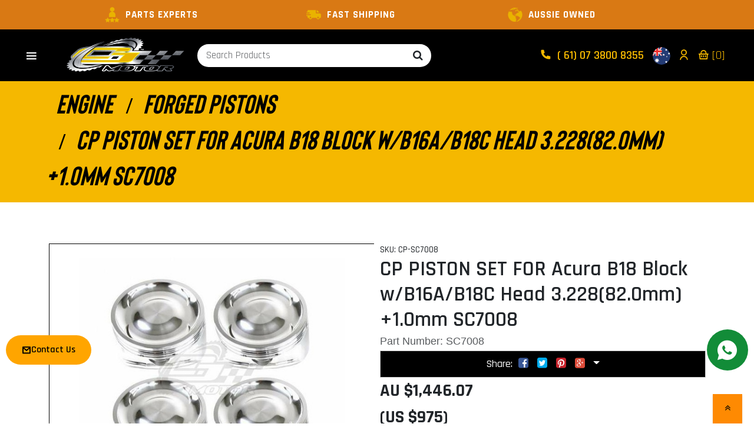

--- FILE ---
content_type: text/html; charset=utf-8
request_url: https://www.cj-motor.com/cp-piston-set-for-acura-b18-block-w-b16a-b18c-head
body_size: 54989
content:
<!DOCTYPE html>
<html lang="en">

<head>
    <meta http-equiv="Content-Type" content="text/html; charset=utf-8" />
    <meta name="keywords" content="CP PISTONS - CP-SC7008" />
    <meta name="description" content="CP PISTONS - CP-SC7008" />
    <meta name="viewport" content="width=device-width, initial-scale=1.0, user-scalable=0" />
    <meta property="og:image"
        content="https://www.cj-motor.com/assets/full/CP-SC7008.jpg?20200624090712" />
    <meta property="og:title" content="CP PISTON SET FOR Acura B18 Block w/B16A/B18C Head 3.228(82.0mm) +1.0mm SC7008, CP PISTONS, CP-SC700" />
    <meta property="og:site_name" content="CJ Motor Accessories" />
    <meta property="og:type" content="website" />
    <meta property="og:url" content="https://www.cj-motor.com/cp-piston-set-for-acura-b18-block-w-b16a-b18c-head" />
    <meta property="og:description" content="CP PISTONS - CP-SC7008" />
    
    <title>CP PISTON SET FOR Acura B18 Block w/B16A/B18C Head 3.228(82.0mm) +1.0mm SC7008, CP PISTONS, CP-SC700</title>
    <link rel="canonical" href="https://www.cj-motor.com/cp-piston-set-for-acura-b18-block-w-b16a-b18c-head" />
    <link rel="shortcut icon" href="/assets/favicon_logo.png" />
    <link class="theme-selector" rel="stylesheet" type="text/css" href="/assets/themes/aotwotheme/css/app.css?1764215424"
        media="all" />
    <link rel="stylesheet" type="text/css" href="/assets/themes/aotwotheme/css/style.css?1764215424" media="all" />
    <link rel="stylesheet" type="text/css" href="https://maxcdn.bootstrapcdn.com/font-awesome/4.4.0/css/font-awesome.min.css" media="all"/>
    <link rel="stylesheet" type="text/css" href="https://cdn.neto.com.au/assets/neto-cdn/jquery_ui/1.11.1/css/custom-theme/jquery-ui-1.8.18.custom.css" media="all"/>
    <link rel="stylesheet" type="text/css" href="https://cdn.neto.com.au/assets/neto-cdn/fancybox/2.1.5/jquery.fancybox.css" media="all"/>
    <link rel="preconnect" href="https://fonts.googleapis.com">
    <link rel="preconnect" href="https://fonts.gstatic.com" crossorigin>
    <link href="https://cdn.jsdelivr.net/npm/remixicon@4.2.0/fonts/remixicon.css" rel="stylesheet" />
    <link href='https://unpkg.com/boxicons@2.0.7/css/boxicons.min.css' rel='stylesheet'>
    <link rel="stylesheet" type="text/css" href="/assets/themes/aotwotheme/css/slick.css?1764215424" media="all" />
    <link rel="stylesheet" type="text/css" href="/assets/themes/aotwotheme/css/swiper.css?1764215424" media="all" />
    <link class="theme-selector" rel="stylesheet" type="text/css"
        href="/assets/themes/aotwotheme/css/bootstrap.min.css?1764215424" media="all" />
    <script src="https://cdn.jsdelivr.net/npm/lodash@4.17.20/lodash.min.js"></script>

    <!-- Begin: Script 92 -->
<script src="https://js.stripe.com/v3/"></script>
<!-- End: Script 92 -->
<!-- Begin: Script 101 -->
<meta name="google-site-verification" content="D6nE7UemCHKxFxL0UVdk5gxT2M2fj1IPYXPzw7dARyg" />
<meta name="msvalidate.01" content="B03F0C6A61B25A02EE1487C03D4AA9A8" />

<!-- Global site tag (gtag.js) - Google Analytics -->
<script async src="https://www.googletagmanager.com/gtag/js?id=UA-135197525-1"></script>
<script>
  window.dataLayer = window.dataLayer || [];
  function gtag(){dataLayer.push(arguments);}
  gtag('js', new Date());

  gtag('config', 'UA-135197525-1');
</script>
<!-- End: Script 101 -->
<!-- Begin: Script 105 -->
<!-- Global site tag (gtag.js) - Google Analytics -->
<script async src="https://www.googletagmanager.com/gtag/js?id=401185329"></script>
<script>
  window.dataLayer = window.dataLayer || [];
  function gtag(){dataLayer.push(arguments);}
  gtag('js', new Date());
    gtag('config', '401185329', {
      send_page_view: false
    });
</script>
<!-- End: Script 105 -->


    
</head>

<body id="n_product" class="n_aotwotheme">
    <div class="wrapper-collapsable-header">
        <div class="wrapper-top">
            <div class="container">
                <div class="row">
                    <div class="col-12">
                        <div id="topFeaturesCarousel" class="top-header slick-carousel">
                            <div class="carousel-item">
                                <div class="d-flex align-items-center">
                                    <img class="img-flex" src="/assets/themes/aotwotheme/img/expert.png"
                                        alt="Parts Experts">
                                    <p class="mb-0">PARTS EXPERTS</p>
                                </div>
                            </div>
                            <div class="carousel-item">
                                <div class="d-flex align-items-center">
                                    <img class="img-flex" src="/assets/themes/aotwotheme/img/fast-delivery.png"
                                        alt="Fast Shipping">
                                    <p class="mb-0">FAST SHIPPING</p>
                                </div>
                            </div>
                            <div class="carousel-item">
                                <div class="d-flex align-items-center">
                                    <img class="img-flex" src="/assets/themes/aotwotheme/img/ausie.png"
                                        alt="Aussie Owned">
                                    <p class="mb-0">AUSSIE OWNED</p>
                                </div>
                            </div>
                            <div class="carousel-item">
                                <div class="d-flex align-items-center">
                                    <img class="img-flex" src="/assets/themes/aotwotheme/img/save-money.png"
                                        alt="Best Prices">
                                    <p class="mb-0">BEST PRICES</p>
                                </div>
                            </div>
                        </div>
                    </div>
                </div>
            </div>
        </div>
        <div class="wrapper-header">
            <div class="row align-items-center">
                <div class="col-1">
                    <header class="simple-nav">
                        <nav>
                            <div class="navbar">
                                <i class='bx bx-menu'></i>
                                <div class="nav-links">
                                    <div class="sidebar-logo">
                                        <i class='bx bx-x'></i>
                                    </div>
                                    <ul class="links">

                                        <!-- Brands Section -->
                                        <li>
                                            <a href="/brands">
                                                <img src="/assets/themes/aotwotheme/img/brands.png" alt="Brands" class="left-side-bar-menu-item-img" />
                                                BRANDS
                                            </a>
                                            <i class="ri-arrow-drop-down-fill arrow arrow-brand-level1"></i>
                                            <ul
                                                class="mega-menu sub-menu-brand-level1 d-flex flex-wrap align-items-center">
                                                <li class="mega-menu-item">
                                                    <a href="https://www.cj-motor.com/brand/buddy-club/">
                                                        <img src="/assets/webshop/cms/34/21234.jpg?1756272208" alt="SEAT RAILS" class="img-responsive" />
                                                        <p class="brand-name"> BUDDY CLUB</p>
                                                    </a>
                                                </li><li class="mega-menu-item">
                                                    <a href="https://www.cj-motor.com/brand/6boost/">
                                                        <img src="/assets/webshop/cms/56/20956.png?1552362927" alt="SEAT RAILS" class="img-responsive" />
                                                        <p class="brand-name">6BOOST</p>
                                                    </a>
                                                </li><li class="mega-menu-item">
                                                    <a href="https://www.cj-motor.com/brand/acl/">
                                                        <img src="/assets/webshop/cms/23/20423.jpg?1500042041" alt="SEAT RAILS" class="img-responsive" />
                                                        <p class="brand-name">ACL</p>
                                                    </a>
                                                </li><li class="mega-menu-item">
                                                    <a href="https://www.cj-motor.com/brand/act/">
                                                        <img src="/assets/webshop/cms/65/21065.png?1580779572" alt="SEAT RAILS" class="img-responsive" />
                                                        <p class="brand-name">ACT</p>
                                                    </a>
                                                </li><li class="mega-menu-item">
                                                    <a href="https://www.cj-motor.com/brand/adrad/~-21119">
                                                        <img src="/assets/webshop/cms/19/21119.png?1756276797" alt="SEAT RAILS" class="img-responsive" />
                                                        <p class="brand-name">ADRAD</p>
                                                    </a>
                                                </li><li class="mega-menu-item">
                                                    <a href="https://www.cj-motor.com/brand/advance/">
                                                        <img src="/assets/webshop/cms/69/21269.jpg?1690513023" alt="SEAT RAILS" class="img-responsive" />
                                                        <p class="brand-name">ADVANCE</p>
                                                    </a>
                                                </li><li class="mega-menu-item">
                                                    <a href="https://www.cj-motor.com/brand/aem/">
                                                        <img src="/assets/webshop/cms/25/20425.png?1650413724" alt="SEAT RAILS" class="img-responsive" />
                                                        <p class="brand-name">AEM</p>
                                                    </a>
                                                </li><li class="mega-menu-item">
                                                    <a href="https://www.cj-motor.com/brand/aem-electronic/">
                                                        <img src="/assets/webshop/cms/90/21090.png?1598940528" alt="SEAT RAILS" class="img-responsive" />
                                                        <p class="brand-name">AEM (ELECTRONIC)</p>
                                                    </a>
                                                </li><li class="mega-menu-item">
                                                    <a href="https://www.cj-motor.com/brand/aeromotive/">
                                                        <img src="/assets/webshop/cms/27/20427.jpg?1500042042" alt="SEAT RAILS" class="img-responsive" />
                                                        <p class="brand-name">AEROMOTIVE</p>
                                                    </a>
                                                </li><li class="mega-menu-item">
                                                    <a href="https://www.cj-motor.com/brand/afe/">
                                                        <img src="/assets/webshop/cms/28/20428.jpg?1500042042" alt="SEAT RAILS" class="img-responsive" />
                                                        <p class="brand-name">AFE</p>
                                                    </a>
                                                </li><li class="mega-menu-item">
                                                    <a href="https://www.cj-motor.com/brand/aim-sport-systems/">
                                                        <img src="/assets/webshop/cms/00/20900.jpg?1528696891" alt="SEAT RAILS" class="img-responsive" />
                                                        <p class="brand-name">AIM SPORT SYSTEMS</p>
                                                    </a>
                                                </li><li class="mega-menu-item">
                                                    <a href="https://www.cj-motor.com/brand/aisin/">
                                                        <img src="/assets/webshop/cms/79/21379.webp?1739940702" alt="SEAT RAILS" class="img-responsive" />
                                                        <p class="brand-name">AISIN</p>
                                                    </a>
                                                </li><li class="mega-menu-item">
                                                    <a href="https://www.cj-motor.com/brand/alcon/">
                                                        <img src="/assets/webshop/cms/07/21107.jpg?1605156379" alt="SEAT RAILS" class="img-responsive" />
                                                        <p class="brand-name">ALCON</p>
                                                    </a>
                                                </li><li class="mega-menu-item">
                                                    <a href="https://www.cj-motor.com/brand/alta/">
                                                        <img src="/assets/webshop/cms/30/20430.jpg?1500042042" alt="SEAT RAILS" class="img-responsive" />
                                                        <p class="brand-name">ALTA</p>
                                                    </a>
                                                </li><li class="mega-menu-item">
                                                    <a href="https://www.cj-motor.com/brand/ams/">
                                                        <img src="/assets/webshop/cms/31/20431.png?1756272787" alt="SEAT RAILS" class="img-responsive" />
                                                        <p class="brand-name">AMS</p>
                                                    </a>
                                                </li><li class="mega-menu-item">
                                                    <a href="https://www.cj-motor.com/brand/apexi/">
                                                        <img src="/assets/webshop/cms/32/20432.jpg?1500042043" alt="SEAT RAILS" class="img-responsive" />
                                                        <p class="brand-name">APEXI</p>
                                                    </a>
                                                </li><li class="mega-menu-item">
                                                    <a href="https://www.cj-motor.com/brand/app/">
                                                        <img src="/assets/webshop/cms/33/20433.jpg?1500042043" alt="SEAT RAILS" class="img-responsive" />
                                                        <p class="brand-name">APP</p>
                                                    </a>
                                                </li><li class="mega-menu-item">
                                                    <a href="https://www.cj-motor.com/brand/aragos/">
                                                        <img src="/assets/webshop/cms/39/20839.png?1558057125" alt="SEAT RAILS" class="img-responsive" />
                                                        <p class="brand-name">aragos</p>
                                                    </a>
                                                </li><li class="mega-menu-item">
                                                    <a href="https://www.cj-motor.com/brand/arc/~-20780">
                                                        <img src="/assets/webshop/cms/80/20780.jpg?1504592745" alt="SEAT RAILS" class="img-responsive" />
                                                        <p class="brand-name">ARC</p>
                                                    </a>
                                                </li><li class="mega-menu-item">
                                                    <a href="https://www.cj-motor.com/brand/ard/">
                                                        <img src="/assets/webshop/cms/41/21141.png?1756276912" alt="SEAT RAILS" class="img-responsive" />
                                                        <p class="brand-name">ARD</p>
                                                    </a>
                                                </li>
                                                <a href="/brands" class="view-all-brands">View All Brands</a>
                                            </ul>

                                        </li>

                                        <!-- Categories Section -->
                                        <li>
                                            <a href="https://www.cj-motor.com/sample-product-category-2/engine/">
                                                <img class="left-side-bar-menu-item-img" src="/assets/webshop/cms/05/105.png?1500042040" alt="SEAT RAILS" />
                                                ENGINE</a>
                                            <i
                                                class="ri-arrow-drop-down-fill arrow arrow-category-level1"></i><ul class="htmlCss-sub-menu sub-menu sub-menu-category-level1">
                                                <li class="more">

                                            <a href="https://www.cj-motor.com/ENGINE/Belts-Pulleys">
                                                <img class="left-side-bar-menu-item-img" src="/assets/webshop/cms/06/206.jpg?1571034337" alt="SEAT RAILS" />
                                                BELTS & PULLEYS</a>
                                            <i
                                                class="ri-arrow-drop-down-fill arrow arrow-category-level2"></i><ul class="more-sub-menu sub-menu sub-menu-category-level2">
                                                <li>
                                            <a href="https://www.cj-motor.com/engine/belts-pulleys/timing-belt/">
                                                <img class="left-side-bar-menu-item-img" src="/assets/webshop/cms/09/20809.png?1508743185" alt="SEAT RAILS" />
                                                TIMING BELT</a>
                                        </li><li>
                                            <a href="https://www.cj-motor.com/engine/belts-pulleys/v-belt/">
                                                <img class="left-side-bar-menu-item-img" src="/assets/webshop/cms/11/20811.png?1508743330" alt="SEAT RAILS" />
                                                V BELT</a>
                                        </li><li>
                                            <a href="https://www.cj-motor.com/engine/belts-pulleys/triggering/">
                                                <img class="left-side-bar-menu-item-img" src="/assets/webshop/cms/28/21028.jpg?1574916385" alt="SEAT RAILS" />
                                                TRIGGERING</a>
                                        </li>
                                            </ul>
                                            </li><li class="more">

                                            <a href="https://www.cj-motor.com/ENGINE/Bolts-Bearings">
                                                <img class="left-side-bar-menu-item-img" src="/assets/webshop/cms/07/207.jpg?1571034472" alt="SEAT RAILS" />
                                                BOLTS & BEARINGS</a>
                                            <i
                                                class="ri-arrow-drop-down-fill arrow arrow-category-level2"></i><ul class="more-sub-menu sub-menu sub-menu-category-level2">
                                                <li>
                                            <a href="https://www.cj-motor.com/engine/bolts-bearings/accessories/">
                                                <img class="left-side-bar-menu-item-img" src="/assets/webshop/cms/40/20940.jpg?1571119771" alt="SEAT RAILS" />
                                                ACCESSORIES</a>
                                        </li><li>
                                            <a href="https://www.cj-motor.com/engine/bolts-bearings/bulk-fasteners/">
                                                <img class="left-side-bar-menu-item-img" src="/assets/webshop/cms/41/20941.jpg?1571119862" alt="SEAT RAILS" />
                                                BULK FASTENERS</a>
                                        </li><li>
                                            <a href="https://www.cj-motor.com/engine/bolts-bearings/cylinder-head/">
                                                <img class="left-side-bar-menu-item-img" src="/assets/webshop/cms/42/20942.jpg?1571120379" alt="SEAT RAILS" />
                                                CYLINDER HEAD</a>
                                        </li><li>
                                            <a href="https://www.cj-motor.com/engine/bolts-bearings/engine-block/">
                                                <img class="left-side-bar-menu-item-img" src="/assets/webshop/cms/43/20943.jpg?1571121262" alt="SEAT RAILS" />
                                                ENGINE BLOCK</a>
                                        </li><li>
                                            <a href="https://www.cj-motor.com/engine/bolts-bearings/engine-components/">
                                                <img class="left-side-bar-menu-item-img" src="/assets/webshop/cms/44/20944.jpg?1571121380" alt="SEAT RAILS" />
                                                ENGINE COMPONENTS</a>
                                        </li><li>
                                            <a href="https://www.cj-motor.com/engine/bolts-bearings/intake-system/">
                                                <img class="left-side-bar-menu-item-img" src="/assets/webshop/cms/45/20945.jpg?1571120708" alt="SEAT RAILS" />
                                                INTAKE SYSTEM</a>
                                        </li><li>
                                            <a href="https://www.cj-motor.com/engine/bolts-bearings/rod-bolts/">
                                                <img class="left-side-bar-menu-item-img" src="/assets/webshop/cms/46/20946.jpg?1571120865" alt="SEAT RAILS" />
                                                ROD BOLTS</a>
                                        </li><li>
                                            <a href="https://www.cj-motor.com/engine/bolts-bearings/tools/">
                                                <img class="left-side-bar-menu-item-img" src="/assets/webshop/cms/47/20947.jpg?1571120975" alt="SEAT RAILS" />
                                                TOOLS</a>
                                        </li><li>
                                            <a href="https://www.cj-motor.com/engine/bolts-bearings/other/">
                                                <img class="left-side-bar-menu-item-img" src="/assets/webshop/cms/48/20948.jpg?1571120789" alt="SEAT RAILS" />
                                                OTHER</a>
                                        </li><li>
                                            <a href="https://www.cj-motor.com/engine/bolts-bearings/driveline/">
                                                <img class="left-side-bar-menu-item-img" src="/assets/webshop/cms/49/20949.jpg?1571121171" alt="SEAT RAILS" />
                                                DRIVE LINE</a>
                                        </li><li>
                                            <a href="https://www.cj-motor.com/engine/bolts-bearings/camshaft-bearings/">
                                                <img class="left-side-bar-menu-item-img" src="/assets/webshop/cms/50/20950.jpg?1571121547" alt="SEAT RAILS" />
                                                CAMSHAFT BEARINGS</a>
                                        </li><li>
                                            <a href="https://www.cj-motor.com/engine/bolts-bearings/connecting-rod-bearing/">
                                                <img class="left-side-bar-menu-item-img" src="/assets/webshop/cms/51/20951.jpg?1571119999" alt="SEAT RAILS" />
                                                CONNECTING ROD BEARING</a>
                                        </li><li>
                                            <a href="https://www.cj-motor.com/engine/bolts-bearings/crankshaft-main-bearings/">
                                                <img class="left-side-bar-menu-item-img" src="/assets/webshop/cms/52/20952.jpg?1571120216" alt="SEAT RAILS" />
                                                CRANKSHAFT MAIN BEARINGS</a>
                                        </li><li>
                                            <a href="https://www.cj-motor.com/engine/bolts-bearings/trust-washer-set/">
                                                <img class="left-side-bar-menu-item-img" src="/assets/webshop/cms/53/20953.jpg?1571121096" alt="SEAT RAILS" />
                                                TRUST WASHER SET</a>
                                        </li><li>
                                            <a href="https://www.cj-motor.com/engine/bolts-bearings/titanium-bolt/">
                                                <img class="left-side-bar-menu-item-img" src="/assets/webshop/cms/71/21271.png?1691462468" alt="SEAT RAILS" />
                                                TITANIUM BOLT</a>
                                        </li>
                                            </ul>
                                            </li><li class="more">

                                            <a href="https://www.cj-motor.com/ENGINE/Camshafts">
                                                <img class="left-side-bar-menu-item-img" src="/assets/webshop/cms/08/208.jpg?1571104483" alt="SEAT RAILS" />
                                                CAMSHAFTS</a>
                                            <i
                                                class="ri-arrow-drop-down-fill arrow arrow-category-level2"></i><ul class="more-sub-menu sub-menu sub-menu-category-level2">
                                                <li>
                                            <a href="https://www.cj-motor.com/engine/camshafts/rocker-stoppers/">
                                                <img class="left-side-bar-menu-item-img" src="/assets/webshop/cms/87/20987.jpg?1571116415" alt="SEAT RAILS" />
                                                ROCKER STOPPERS</a>
                                        </li>
                                            </ul>
                                            </li><li class="more">

                                            <a href="https://www.cj-motor.com/ENGINE/Complete-Engines">
                                                <img class="left-side-bar-menu-item-img" src="/assets/webshop/cms/09/209.jpg?1571104203" alt="SEAT RAILS" />
                                                ENGINES HEAD</a>
                                            </li><li class="more">

                                            <a href="https://www.cj-motor.com/ENGINE/Connecting-Rods">
                                                <img class="left-side-bar-menu-item-img" src="/assets/webshop/cms/11/211.jpg?1571035395" alt="SEAT RAILS" />
                                                CONNECTING RODS</a>
                                            </li><li class="more">

                                            <a href="https://www.cj-motor.com/ENGINE/Crankshafts">
                                                <img class="left-side-bar-menu-item-img" src="/assets/webshop/cms/12/212.jpg?1571362514" alt="SEAT RAILS" />
                                                CRANKSHAFTS</a>
                                            </li><li class="more">

                                            <a href="https://www.cj-motor.com/ENGINE/Engine-Covers">
                                                <img class="left-side-bar-menu-item-img" src="/assets/webshop/cms/14/214.jpg?1571035576" alt="SEAT RAILS" />
                                                ENGINE COVERS</a>
                                            </li><li class="more">

                                            <a href="https://www.cj-motor.com/ENGINE/Fittings">
                                                <img class="left-side-bar-menu-item-img" src="/assets/webshop/cms/15/215.jpg?1571102003" alt="SEAT RAILS" />
                                                FITTINGS</a>
                                            </li><li class="more">

                                            <a href="https://www.cj-motor.com/ENGINE/Forged-Pistons">
                                                <img class="left-side-bar-menu-item-img" src="/assets/webshop/cms/16/216.jpg?1571102130" alt="SEAT RAILS" />
                                                FORGED PISTONS</a>
                                            </li><li class="more">

                                            <a href="https://www.cj-motor.com/ENGINE/Fuel-System">
                                                <img class="left-side-bar-menu-item-img" src="/assets/webshop/cms/17/217.jpg?1571103731" alt="SEAT RAILS" />
                                                FUEL SYSTEM</a>
                                            <i
                                                class="ri-arrow-drop-down-fill arrow arrow-category-level2"></i><ul class="more-sub-menu sub-menu sub-menu-category-level2">
                                                <li>
                                            <a href="https://www.cj-motor.com/ENGINE/Injectors">
                                                <img class="left-side-bar-menu-item-img" src="/assets/webshop/cms/20/220.jpg?1571105460" alt="SEAT RAILS" />
                                                INJECTORS</a>
                                        </li><li>
                                            <a href="https://www.cj-motor.com/engine/fuel-filter/">
                                                <img class="left-side-bar-menu-item-img" src="/assets/webshop/cms/87/20787.jpg?1571103157" alt="SEAT RAILS" />
                                                FUEL FILTER</a>
                                        </li><li>
                                            <a href="https://www.cj-motor.com/engine/fuel-system/fuel-cell/">
                                                <img class="left-side-bar-menu-item-img" src="/assets/webshop/cms/86/20986.jpg?1571105819" alt="SEAT RAILS" />
                                                FUEL CELL</a>
                                        </li><li>
                                            <a href="https://www.cj-motor.com/fuel-pump/">
                                                <img class="left-side-bar-menu-item-img" src="/assets/webshop/cms/10/21010.jpg?1571813478" alt="SEAT RAILS" />
                                                FUEL PUMP</a>
                                        </li><li>
                                            <a href="https://www.cj-motor.com/engine/fuel-system/fuel-regulator/">
                                                <img class="left-side-bar-menu-item-img" src="/assets/webshop/cms/67/21067.jpg?1581577212" alt="SEAT RAILS" />
                                                FUEL REGULATOR</a>
                                        </li><li>
                                            <a href="https://www.cj-motor.com/engine/fuel-system/fuel-rail/">
                                                <img class="left-side-bar-menu-item-img" src="/assets/webshop/cms/68/21068.jpg?1581577433" alt="SEAT RAILS" />
                                                FUEL RAIL</a>
                                        </li><li>
                                            <a href="https://www.cj-motor.com/fuel-gauge/">
                                                <img class="left-side-bar-menu-item-img" src="/assets/webshop/cms/69/21069.jpg?1581577553" alt="SEAT RAILS" />
                                                FUEL GAUGE</a>
                                        </li><li>
                                            <a href="https://www.cj-motor.com/engine/fuel-system/fuel-accessories/">
                                                <img class="left-side-bar-menu-item-img" src="/assets/webshop/cms/70/21070.jpg?1581577669" alt="SEAT RAILS" />
                                                FUEL ACCESSORIES</a>
                                        </li>
                                            </ul>
                                            </li><li class="more">

                                            <a href="https://www.cj-motor.com/ENGINE/Gaskets">
                                                <img class="left-side-bar-menu-item-img" src="/assets/webshop/cms/18/218.jpg?1571104633" alt="SEAT RAILS" />
                                                ENGINE GASKETS</a>
                                            </li><li class="more">

                                            <a href="https://www.cj-motor.com/ENGINE/Ignition">
                                                <img class="left-side-bar-menu-item-img" src="/assets/webshop/cms/19/219.png?1571105221" alt="SEAT RAILS" />
                                                IGNITION</a>
                                            <i
                                                class="ri-arrow-drop-down-fill arrow arrow-category-level2"></i><ul class="more-sub-menu sub-menu sub-menu-category-level2">
                                                <li>
                                            <a href="https://www.cj-motor.com/engine/ignition/lead-set/">
                                                <img class="left-side-bar-menu-item-img" src="/assets/webshop/cms/14/20914.png?1544066221" alt="SEAT RAILS" />
                                                IGNITION LEAD SET</a>
                                        </li><li>
                                            <a href="https://www.cj-motor.com/engine/ignition/coil/">
                                                <img class="left-side-bar-menu-item-img" src="/assets/webshop/cms/15/20915.png?1544070756" alt="SEAT RAILS" />
                                                IGNITION COIL</a>
                                        </li>
                                            </ul>
                                            </li><li class="more">

                                            <a href="https://www.cj-motor.com/ENGINE/Mounts-Dampers">
                                                <img class="left-side-bar-menu-item-img" src="/assets/webshop/cms/21/221.jpg?1571106308" alt="SEAT RAILS" />
                                                MOUNTS & DAMPERS</a>
                                            </li><li class="more">

                                            <a href="https://www.cj-motor.com/ENGINE/Oil-Parts">
                                                <img class="left-side-bar-menu-item-img" src="/assets/webshop/cms/22/222.jpg?1571106514" alt="SEAT RAILS" />
                                                OIL PARTS</a>
                                            <i
                                                class="ri-arrow-drop-down-fill arrow arrow-category-level2"></i><ul class="more-sub-menu sub-menu sub-menu-category-level2">
                                                <li>
                                            <a href="https://www.cj-motor.com/engine/oil-parts/oil-filter/">
                                                <img class="left-side-bar-menu-item-img" src="/assets/webshop/cms/84/20784.jpg?1588312468" alt="SEAT RAILS" />
                                                OIL FILTER</a>
                                        </li><li>
                                            <a href="https://www.cj-motor.com/oil-catch-tank/">
                                                <img class="left-side-bar-menu-item-img" src="/assets/webshop/cms/85/20785.jpg?1588312424" alt="SEAT RAILS" />
                                                OIL CATCH TANK</a>
                                        </li><li>
                                            <a href="https://www.cj-motor.com/engine/oil-parts/oil-pump/">
                                                <img class="left-side-bar-menu-item-img" src="/assets/webshop/cms/86/20786.jpg?1588312527" alt="SEAT RAILS" />
                                                OIL PUMP</a>
                                        </li><li>
                                            <a href="https://www.cj-motor.com/oil-management/">
                                                <img class="left-side-bar-menu-item-img" src="/assets/webshop/cms/50/20850.jpg?1588312496" alt="SEAT RAILS" />
                                                OIL MANAGEMENT</a>
                                        </li><li>
                                            <a href="https://www.cj-motor.com/engine/oil-parts/service-parts/">
                                                <img class="left-side-bar-menu-item-img" src="/assets/webshop/cms/84/21084.jpg?1588309271" alt="SEAT RAILS" />
                                                SERVICE PARTS</a>
                                        </li>
                                            </ul>
                                            </li><li class="more">

                                            <a href="https://www.cj-motor.com/ENGINE/Spark-Plugs">
                                                <img class="left-side-bar-menu-item-img" src="/assets/webshop/cms/23/223.jpg?1571106976" alt="SEAT RAILS" />
                                                SPARK PLUGS</a>
                                            </li><li class="more">

                                            <a href="https://www.cj-motor.com/ENGINE/Stroker-Kits">
                                                <img class="left-side-bar-menu-item-img" src="/assets/webshop/cms/24/224.jpg?1571106764" alt="SEAT RAILS" />
                                                STROKERS KIT </a>
                                            </li><li class="more">

                                            <a href="https://www.cj-motor.com/ENGINE/Valvetrain">
                                                <img class="left-side-bar-menu-item-img" src="/assets/webshop/cms/25/225.jpg?1571107080" alt="SEAT RAILS" />
                                                VALVE TRAIN</a>
                                            <i
                                                class="ri-arrow-drop-down-fill arrow arrow-category-level2"></i><ul class="more-sub-menu sub-menu sub-menu-category-level2">
                                                <li>
                                            <a href="https://www.cj-motor.com/valve-spring/">
                                                <img class="left-side-bar-menu-item-img" src="/assets/webshop/cms/11/20911.jpg?1571117653" alt="SEAT RAILS" />
                                                VALVES SPRINGS</a>
                                        </li><li>
                                            <a href="https://www.cj-motor.com/value/">
                                                <img class="left-side-bar-menu-item-img" src="/assets/webshop/cms/12/20912.jpg?1571117563" alt="SEAT RAILS" />
                                                VALVE GUIDE</a>
                                        </li><li>
                                            <a href="https://www.cj-motor.com/valve-lifter/">
                                                <img class="left-side-bar-menu-item-img" src="/assets/webshop/cms/89/20989.jpg?1571117495" alt="SEAT RAILS" />
                                                VALVE LIFTER</a>
                                        </li><li>
                                            <a href="https://www.cj-motor.com/engine-valve/">
                                                <img class="left-side-bar-menu-item-img" src="/assets/webshop/cms/06/21306.jpg?1703124811" alt="SEAT RAILS" />
                                                ENGINE VALVE</a>
                                        </li>
                                            </ul>
                                            </li><li class="more">

                                            <a href="https://www.cj-motor.com/engine/short-block/">
                                                <img class="left-side-bar-menu-item-img" src="/assets/webshop/cms/85/20985.jpg?1571035077" alt="SEAT RAILS" />
                                                SHORT BLOCK</a>
                                            </li><li class="more">

                                            <a href="https://www.cj-motor.com/engine-dress-up/~-21027">
                                                <img class="left-side-bar-menu-item-img" src="/assets/webshop/cms/27/21027.jpg?1605248216" alt="SEAT RAILS" />
                                                ENGINE DRESS UP</a>
                                            <i
                                                class="ri-arrow-drop-down-fill arrow arrow-category-level2"></i><ul class="more-sub-menu sub-menu sub-menu-category-level2">
                                                <li>
                                            <a href="https://www.cj-motor.com/engine-accessories/">
                                                <img class="left-side-bar-menu-item-img" src="/assets/webshop/cms/23/21123.jpg?1674455556" alt="SEAT RAILS" />
                                                ENGINE ACCESSORIES</a>
                                        </li>
                                            </ul>
                                            </li><li class="more">

                                            <a href="https://www.cj-motor.com/engine/engine-accessories/">
                                                <img class="left-side-bar-menu-item-img" src="/assets/webshop/cms/72/21272.png?1691462631" alt="SEAT RAILS" />
                                                TITANIUM BOLTS AND STUDS</a>
                                            </li>
                                            </ul>
                                            </li><li>
                                            <a href="https://www.cj-motor.com/BRAKES">
                                                <img class="left-side-bar-menu-item-img" src="/assets/webshop/cms/10/110.png?1500042040" alt="SEAT RAILS" />
                                                BRAKES</a>
                                            <i
                                                class="ri-arrow-drop-down-fill arrow arrow-category-level1"></i><ul class="htmlCss-sub-menu sub-menu sub-menu-category-level1">
                                                <li class="more">

                                            <a href="https://www.cj-motor.com/BRAKES/Pads">
                                                <img class="left-side-bar-menu-item-img" src="/assets/webshop/cms/50/150.jpg?1570687863" alt="SEAT RAILS" />
                                                PADS</a>
                                            <i
                                                class="ri-arrow-drop-down-fill arrow arrow-category-level2"></i><ul class="more-sub-menu sub-menu sub-menu-category-level2">
                                                <li>
                                            <a href="https://www.cj-motor.com/brakes/pads/front-pad/">
                                                <img class="left-side-bar-menu-item-img" src="/assets/webshop/cms/16/20816.png?1539222729" alt="SEAT RAILS" />
                                                FRONT PAD</a>
                                        </li><li>
                                            <a href="https://www.cj-motor.com/brakes/pads/rear-pad/">
                                                <img class="left-side-bar-menu-item-img" src="/assets/webshop/cms/17/20817.png?1539222736" alt="SEAT RAILS" />
                                                REAR PAD</a>
                                        </li><li>
                                            <a href="https://www.cj-motor.com/brakes/pads/combo-front-rear/">
                                                <img class="left-side-bar-menu-item-img" src="/assets/webshop/cms/18/20818.png?1539222721" alt="SEAT RAILS" />
                                                FRONT & REAR PACKAGE</a>
                                        </li>
                                            </ul>
                                            </li><li class="more">

                                            <a href="https://www.cj-motor.com/BRAKES/Rotors">
                                                <img class="left-side-bar-menu-item-img" src="/assets/webshop/cms/51/151.jpg?1570762927" alt="SEAT RAILS" />
                                                ROTORS</a>
                                            </li><li class="more">

                                            <a href="https://www.cj-motor.com/BRAKES/Brake-Lines">
                                                <img class="left-side-bar-menu-item-img" src="/assets/webshop/cms/53/153.jpg?1570687486" alt="SEAT RAILS" />
                                                BRAKE LINES</a>
                                            <i
                                                class="ri-arrow-drop-down-fill arrow arrow-category-level2"></i><ul class="more-sub-menu sub-menu sub-menu-category-level2">
                                                <li>
                                            <a href="https://www.cj-motor.com/BRAKES/Brake-Lines-Automotive">
                                                <img class="left-side-bar-menu-item-img" src="/assets/webshop/cms/54/154.png?1500042045" alt="SEAT RAILS" />
                                                BRAKES LINES (AUTOMOTIVE)</a>
                                        </li><li>
                                            <a href="https://www.cj-motor.com/BRAKES/Brake-Lines/BRAKE-LINES-COMMERCIAL">
                                                <img class="left-side-bar-menu-item-img" src="/assets/webshop/cms/55/155.png?1500042045" alt="SEAT RAILS" />
                                                BRAKE LINES (COMMERCIAL)</a>
                                        </li><li>
                                            <a href="https://www.cj-motor.com/BRAKES/Brake-Lines/Brake-Lines-Motorbike">
                                                <img class="left-side-bar-menu-item-img" src="/assets/webshop/cms/56/156.png?1500042045" alt="SEAT RAILS" />
                                                BRAKES LINES (MOTORBRIKES)</a>
                                        </li>
                                            </ul>
                                            </li><li class="more">

                                            <a href="https://www.cj-motor.com/brakes/brake-stopper/">
                                                <img class="left-side-bar-menu-item-img" src="/assets/webshop/cms/05/20805.jpg?1570687628" alt="SEAT RAILS" />
                                                BRAKE STOPPER</a>
                                            </li><li class="more">

                                            <a href="https://www.cj-motor.com/drivetrain/brake-fluid/">
                                                <img class="left-side-bar-menu-item-img" src="/assets/webshop/cms/90/20990.jpg?1571122964" alt="SEAT RAILS" />
                                                BRAKE FLUID</a>
                                            </li><li class="more">

                                            <a href="https://www.cj-motor.com/brakes/brake-kit/">
                                                <img class="left-side-bar-menu-item-img" src="/assets/webshop/cms/06/21106.jpg?1605148658" alt="SEAT RAILS" />
                                                BRAKE KIT</a>
                                            </li><li class="more">

                                            <a href="https://www.cj-motor.com/brakes/brake-shoes/">
                                                <img class="left-side-bar-menu-item-img" src="/assets/webshop/cms/26/21126.jpg?1617073919" alt="SEAT RAILS" />
                                                BRAKE SHOES</a>
                                            </li><li class="more">

                                            <a href="https://www.cj-motor.com/brake-accessories/">
                                                <img class="left-side-bar-menu-item-img" src="/assets/webshop/cms/30/21130.jpg?1618283991" alt="SEAT RAILS" />
                                                BRAKE ACCESSORIES</a>
                                            </li><li class="more">

                                            <a href="https://www.cj-motor.com/brakes/brake-cylinder/">
                                                <img class="left-side-bar-menu-item-img" src="/assets/webshop/cms/31/21131.jpg?1618297964" alt="SEAT RAILS" />
                                                BRAKE CYLINDER</a>
                                            </li>
                                            </ul>
                                            </li><li>
                                            <a href="https://www.cj-motor.com/HANDLING">
                                                <img class="left-side-bar-menu-item-img" src="/assets/webshop/cms/11/111.png?1500042040" alt="SEAT RAILS" />
                                                HANDLING</a>
                                            <i
                                                class="ri-arrow-drop-down-fill arrow arrow-category-level1"></i><ul class="htmlCss-sub-menu sub-menu sub-menu-category-level1">
                                                <li class="more">

                                            <a href="https://www.cj-motor.com/HANDLING/Bushes">
                                                <img class="left-side-bar-menu-item-img" src="/assets/webshop/cms/47/247.jpg?1571206436" alt="SEAT RAILS" />
                                                BUSHES</a>
                                            </li><li class="more">

                                            <a href="https://www.cj-motor.com/HANDLING/Chassis-Bracing">
                                                <img class="left-side-bar-menu-item-img" src="/assets/webshop/cms/48/248.jpg?1571207352" alt="SEAT RAILS" />
                                                CHASSIS BRACING</a>
                                            </li><li class="more">

                                            <a href="https://www.cj-motor.com/HANDLING/Links">
                                                <img class="left-side-bar-menu-item-img" src="/assets/webshop/cms/49/249.jpg?1571207979" alt="SEAT RAILS" />
                                                LINKS</a>
                                            </li><li class="more">

                                            <a href="https://www.cj-motor.com/HANDLING/Springs">
                                                <img class="left-side-bar-menu-item-img" src="/assets/webshop/cms/51/251.jpg?1571209266" alt="SEAT RAILS" />
                                                SPRINGS</a>
                                            </li><li class="more">

                                            <a href="https://www.cj-motor.com/HANDLING/Stabilizers">
                                                <img class="left-side-bar-menu-item-img" src="/assets/webshop/cms/52/252.jpg?1571363470" alt="SEAT RAILS" />
                                                STABILIZERS</a>
                                            </li><li class="more">

                                            <a href="https://www.cj-motor.com/HANDLING/Strut-Braces">
                                                <img class="left-side-bar-menu-item-img" src="/assets/webshop/cms/53/253.png?1571362649" alt="SEAT RAILS" />
                                                STRUT BRACES</a>
                                            </li><li class="more">

                                            <a href="https://www.cj-motor.com/HANDLING/Suspension-Kits">
                                                <img class="left-side-bar-menu-item-img" src="/assets/webshop/cms/54/254.jpg?1571363303" alt="SEAT RAILS" />
                                                SUSPENSION KITS</a>
                                            <i
                                                class="ri-arrow-drop-down-fill arrow arrow-category-level2"></i><ul class="more-sub-menu sub-menu sub-menu-category-level2">
                                                <li>
                                            <a href="https://www.cj-motor.com/handling/suspension-kits/4-x-4/">
                                                <img class="left-side-bar-menu-item-img" src="/assets/webshop/cms/69/20969.png?1559027079" alt="SEAT RAILS" />
                                                4 X 4</a>
                                        </li>
                                            </ul>
                                            </li><li class="more">

                                            <a href="https://www.cj-motor.com/handling/arms/">
                                                <img class="left-side-bar-menu-item-img" src="/assets/webshop/cms/94/20794.jpg?1571194151" alt="SEAT RAILS" />
                                                ARMS</a>
                                            <i
                                                class="ri-arrow-drop-down-fill arrow arrow-category-level2"></i><ul class="more-sub-menu sub-menu sub-menu-category-level2">
                                                <li>
                                            <a href="https://www.cj-motor.com/handling/arms/camber-kit/">
                                                <img class="left-side-bar-menu-item-img" src="/assets/themes/aotwotheme/img/no-image-available.png" alt="SEAT RAILS" />
                                                CAMBER/ CONTROL ARM</a>
                                        </li><li>
                                            <a href="https://www.cj-motor.com/handling/arms/handling-kits/">
                                                <img class="left-side-bar-menu-item-img" src="/assets/themes/aotwotheme/img/no-image-available.png" alt="SEAT RAILS" />
                                                HANDLING KITS</a>
                                        </li><li>
                                            <a href="https://www.cj-motor.com/tension-castor-rod/">
                                                <img class="left-side-bar-menu-item-img" src="/assets/themes/aotwotheme/img/no-image-available.png" alt="SEAT RAILS" />
                                                TENSION/ CASTOR ROD</a>
                                        </li><li>
                                            <a href="https://www.cj-motor.com/handling/arms/traction-trailing-rods/">
                                                <img class="left-side-bar-menu-item-img" src="/assets/themes/aotwotheme/img/no-image-available.png" alt="SEAT RAILS" />
                                                TRACTION / TRAILING RODS</a>
                                        </li>
                                            </ul>
                                            </li><li class="more">

                                            <a href="https://www.cj-motor.com/handling/ball-joint/">
                                                <img class="left-side-bar-menu-item-img" src="/assets/webshop/cms/96/20796.jpg?1571194489" alt="SEAT RAILS" />
                                                BALL JOINT</a>
                                            </li><li class="more">

                                            <a href="https://www.cj-motor.com/handling/tie-rods-and-ends/">
                                                <img class="left-side-bar-menu-item-img" src="/assets/webshop/cms/97/20797.jpg?1571362851" alt="SEAT RAILS" />
                                                TIE RODS AND ENDS</a>
                                            </li><li class="more">

                                            <a href="https://www.cj-motor.com/hicas-lock-kit/">
                                                <img class="left-side-bar-menu-item-img" src="/assets/webshop/cms/22/20922.jpg?1571207628" alt="SEAT RAILS" />
                                                HICAS LOCK KIT</a>
                                            </li><li class="more">

                                            <a href="https://www.cj-motor.com/handling/hi-lift-jack-retainer/">
                                                <img class="left-side-bar-menu-item-img" src="/assets/webshop/cms/23/20923.jpg?1571207501" alt="SEAT RAILS" />
                                                HI-LIFT JACK RETAINER</a>
                                            </li><li class="more">

                                            <a href="https://www.cj-motor.com/handling/lateral-locks/">
                                                <img class="left-side-bar-menu-item-img" src="/assets/webshop/cms/26/20926.jpg?1571207861" alt="SEAT RAILS" />
                                                LATERAL LOCKS</a>
                                            </li><li class="more">

                                            <a href="https://www.cj-motor.com/handling/panhard-rod/">
                                                <img class="left-side-bar-menu-item-img" src="/assets/webshop/cms/27/20927.jpg?1571363248" alt="SEAT RAILS" />
                                                PANHARD ROD</a>
                                            </li><li class="more">

                                            <a href="https://www.cj-motor.com/handling/lowering-block-kit/">
                                                <img class="left-side-bar-menu-item-img" src="/assets/webshop/cms/28/20928.jpg?1571208600" alt="SEAT RAILS" />
                                                LOWERING BLOCK KIT</a>
                                            </li><li class="more">

                                            <a href="https://www.cj-motor.com/handling/bracket/">
                                                <img class="left-side-bar-menu-item-img" src="/assets/webshop/cms/29/20929.jpg?1571203312" alt="SEAT RAILS" />
                                                BRACKET</a>
                                            </li><li class="more">

                                            <a href="https://www.cj-motor.com/handling/polyurethane-sheet/">
                                                <img class="left-side-bar-menu-item-img" src="/assets/webshop/cms/31/20931.jpg?1571363808" alt="SEAT RAILS" />
                                                POLYURETHANE SHEET</a>
                                            </li><li class="more">

                                            <a href="https://www.cj-motor.com/handling/polyurethane-rod/">
                                                <img class="left-side-bar-menu-item-img" src="/assets/webshop/cms/32/20932.jpg?1571381886" alt="SEAT RAILS" />
                                                POLYURETHANE ROD</a>
                                            </li><li class="more">

                                            <a href="https://www.cj-motor.com/handling/saddle/">
                                                <img class="left-side-bar-menu-item-img" src="/assets/webshop/cms/33/20933.jpg?1571362916" alt="SEAT RAILS" />
                                                SADDLE</a>
                                            </li><li class="more">

                                            <a href="https://www.cj-motor.com/shim/">
                                                <img class="left-side-bar-menu-item-img" src="/assets/webshop/cms/34/20934.jpg?1571362745" alt="SEAT RAILS" />
                                                SHIM</a>
                                            </li><li class="more">

                                            <a href="https://www.cj-motor.com/spacer-kit/">
                                                <img class="left-side-bar-menu-item-img" src="/assets/webshop/cms/35/20935.jpg?1571362977" alt="SEAT RAILS" />
                                                SPACER KIT</a>
                                            </li><li class="more">

                                            <a href="https://www.cj-motor.com/handling/stone-guard/">
                                                <img class="left-side-bar-menu-item-img" src="/assets/webshop/cms/36/20936.jpg?1571363379" alt="SEAT RAILS" />
                                                STONE GUARD</a>
                                            </li><li class="more">

                                            <a href="https://www.cj-motor.com/strut-mount/">
                                                <img class="left-side-bar-menu-item-img" src="/assets/webshop/cms/37/20937.jpg?1571209289" alt="SEAT RAILS" />
                                                STRUT MOUNT</a>
                                            </li><li class="more">

                                            <a href="https://www.cj-motor.com/handling/other/">
                                                <img class="left-side-bar-menu-item-img" src="/assets/webshop/cms/73/20973.jpg?1571363177" alt="SEAT RAILS" />
                                                OTHER</a>
                                            </li><li class="more">

                                            <a href="https://www.cj-motor.com/handling/shock-absorber/">
                                                <img class="left-side-bar-menu-item-img" src="/assets/webshop/cms/75/21075.jpg?1583304838" alt="SEAT RAILS" />
                                                SHOCK ABSORBER</a>
                                            </li><li class="more">

                                            <a href="https://www.cj-motor.com/handling/bump-stops/">
                                                <img class="left-side-bar-menu-item-img" src="/assets/webshop/cms/76/21076.jpg?1583305148" alt="SEAT RAILS" />
                                                BUMP STOPS</a>
                                            </li><li class="more">

                                            <a href="https://www.cj-motor.com/handling/sway-bar/">
                                                <img class="left-side-bar-menu-item-img" src="/assets/webshop/cms/25/21125.jpg?1615864655" alt="SEAT RAILS" />
                                                Swaybars/Endlinks/Mounts</a>
                                            </li>
                                            </ul>
                                            </li><li>
                                            <a href="https://www.cj-motor.com/EXHAUST">
                                                <img class="left-side-bar-menu-item-img" src="/assets/webshop/cms/12/112.png?1500042040" alt="SEAT RAILS" />
                                                EXHAUST</a>
                                            <i
                                                class="ri-arrow-drop-down-fill arrow arrow-category-level1"></i><ul class="htmlCss-sub-menu sub-menu sub-menu-category-level1">
                                                <li class="more">

                                            <a href="https://www.cj-motor.com/EXHAUST/CAT-BACK-Mufflers">
                                                <img class="left-side-bar-menu-item-img" src="/assets/webshop/cms/27/227.jpg?1570166958" alt="SEAT RAILS" />
                                                CAT BACK Mufflers</a>
                                            <i
                                                class="ri-arrow-drop-down-fill arrow arrow-category-level2"></i><ul class="more-sub-menu sub-menu sub-menu-category-level2">
                                                <li>
                                            <a href="https://www.cj-motor.com/EXHAUST/CAT-BACK-Mufflers/Japanese-Cars">
                                                <img class="left-side-bar-menu-item-img" src="/assets/webshop/cms/30/230.png?1500042042" alt="SEAT RAILS" />
                                                Japanese Cars</a>
                                        </li>
                                            </ul>
                                            </li><li class="more">

                                            <a href="https://www.cj-motor.com/EXHAUST/Catalytic-Converters">
                                                <img class="left-side-bar-menu-item-img" src="/assets/webshop/cms/31/231.jpg?1571366099" alt="SEAT RAILS" />
                                                CATALYTIC CONVERTERS</a>
                                            </li><li class="more">

                                            <a href="https://www.cj-motor.com/EXHAUST/Extension-Dump-Pipes">
                                                <img class="left-side-bar-menu-item-img" src="/assets/webshop/cms/32/232.jpg?1570167336" alt="SEAT RAILS" />
                                                Extension & Dump Pipes</a>
                                            </li><li class="more">

                                            <a href="https://www.cj-motor.com/EXHAUST/Front-Pipes">
                                                <img class="left-side-bar-menu-item-img" src="/assets/webshop/cms/33/233.jpg?1570167458" alt="SEAT RAILS" />
                                                FRONT PIPES</a>
                                            </li><li class="more">

                                            <a href="https://www.cj-motor.com/EXHAUST/Headers-Manifolds">
                                                <img class="left-side-bar-menu-item-img" src="/assets/webshop/cms/34/234.jpg?1570167781" alt="SEAT RAILS" />
                                                Headers & Manifolds</a>
                                            <i
                                                class="ri-arrow-drop-down-fill arrow arrow-category-level2"></i><ul class="more-sub-menu sub-menu sub-menu-category-level2">
                                                <li>
                                            <a href="https://www.cj-motor.com/exhaust/headers-manifolds/manifold-accessories/">
                                                <img class="left-side-bar-menu-item-img" src="/assets/themes/aotwotheme/img/no-image-available.png" alt="SEAT RAILS" />
                                                Manifold Accessories</a>
                                        </li>
                                            </ul>
                                            </li><li class="more">

                                            <a href="https://www.cj-motor.com/EXHAUST/Straight-Pipe">
                                                <img class="left-side-bar-menu-item-img" src="/assets/webshop/cms/39/239.jpg?1570168027" alt="SEAT RAILS" />
                                                STRAIGHT PIPE &MID PIPE</a>
                                            </li><li class="more">

                                            <a href="https://www.cj-motor.com/turbo-back-exhaust/">
                                                <img class="left-side-bar-menu-item-img" src="/assets/webshop/cms/93/20793.jpg?1570167898" alt="SEAT RAILS" />
                                                TURBO BACK EXHAUST</a>
                                            </li><li class="more">

                                            <a href="https://www.cj-motor.com/accessories/">
                                                <img class="left-side-bar-menu-item-img" src="/assets/webshop/cms/44/20844.jpg?1570166770" alt="SEAT RAILS" />
                                                EXHAUST ACCESSORIES</a>
                                            <i
                                                class="ri-arrow-drop-down-fill arrow arrow-category-level2"></i><ul class="more-sub-menu sub-menu sub-menu-category-level2">
                                                <li>
                                            <a href="https://www.cj-motor.com/exhaust/exhaust-accessories/exhaust-wraps/">
                                                <img class="left-side-bar-menu-item-img" src="/assets/webshop/cms/30/21030.png?1575960132" alt="SEAT RAILS" />
                                                EXHAUST WRAPS</a>
                                        </li>
                                            </ul>
                                            </li><li class="more">

                                            <a href="https://www.cj-motor.com/exhaust/replacement-parts/">
                                                <img class="left-side-bar-menu-item-img" src="/assets/webshop/cms/22/21022.jpg?1573796579" alt="SEAT RAILS" />
                                                REPLACEMENT PARTS</a>
                                            </li><li class="more">

                                            <a href="https://www.cj-motor.com/exhaust/test-pipes-up-pipes/">
                                                <img class="left-side-bar-menu-item-img" src="/assets/webshop/cms/23/21023.jpg?1573796512" alt="SEAT RAILS" />
                                                TEST PIPES UP PIPES</a>
                                            </li><li class="more">

                                            <a href="https://www.cj-motor.com/exhaust/locking-ties-clamps/">
                                                <img class="left-side-bar-menu-item-img" src="/assets/webshop/cms/31/21031.jpg?1575961383" alt="SEAT RAILS" />
                                                LOCKING TIES & CLAMPS </a>
                                            </li><li class="more">

                                            <a href="https://www.cj-motor.com/exhaust/outlet/">
                                                <img class="left-side-bar-menu-item-img" src="/assets/webshop/cms/40/21140.jpg?1623719242" alt="SEAT RAILS" />
                                                OUTLET</a>
                                            </li><li class="more">

                                            <a href="https://www.cj-motor.com/exhaust-gasket/">
                                                <img class="left-side-bar-menu-item-img" src="/assets/webshop/cms/94/21194.png?1648535664" alt="SEAT RAILS" />
                                                EXHAUST GASKET</a>
                                            </li>
                                            </ul>
                                            </li><li>
                                            <a href="https://www.cj-motor.com/COOLING">
                                                <img class="left-side-bar-menu-item-img" src="/assets/webshop/cms/13/113.png?1500042040" alt="SEAT RAILS" />
                                                COOLING</a>
                                            <i
                                                class="ri-arrow-drop-down-fill arrow arrow-category-level1"></i><ul class="htmlCss-sub-menu sub-menu sub-menu-category-level1">
                                                <li class="more">

                                            <a href="https://www.cj-motor.com/COOLING/Cooling-Panels">
                                                <img class="left-side-bar-menu-item-img" src="/assets/webshop/cms/63/163.jpg?1570517426" alt="SEAT RAILS" />
                                                COOLINGS PANELS</a>
                                            </li><li class="more">

                                            <a href="https://www.cj-motor.com/COOLING/Hoses-Piping">
                                                <img class="left-side-bar-menu-item-img" src="/assets/webshop/cms/64/164.jpg?1570517542" alt="SEAT RAILS" />
                                                HOSE & PIPING</a>
                                            </li><li class="more">

                                            <a href="https://www.cj-motor.com/COOLING/Intercoolers">
                                                <img class="left-side-bar-menu-item-img" src="/assets/webshop/cms/65/165.jpg?1570517745" alt="SEAT RAILS" />
                                                INTERCOOLERS</a>
                                            <i
                                                class="ri-arrow-drop-down-fill arrow arrow-category-level2"></i><ul class="more-sub-menu sub-menu sub-menu-category-level2">
                                                <li>
                                            <a href="https://www.cj-motor.com/COOLING/Intercoolers-European-Cars">
                                                <img class="left-side-bar-menu-item-img" src="/assets/webshop/cms/67/167.png?1500042045" alt="SEAT RAILS" />
                                                Intercoolers(European Cars)</a>
                                        </li><li>
                                            <a href="https://www.cj-motor.com/COOLING/Intercoolers-Japanese-Cars">
                                                <img class="left-side-bar-menu-item-img" src="/assets/webshop/cms/68/168.png?1500042045" alt="SEAT RAILS" />
                                                Intercoolers (Japanese Cars)</a>
                                        </li><li>
                                            <a href="https://www.cj-motor.com/cooling/intercoolers/intercoolers-accessories/">
                                                <img class="left-side-bar-menu-item-img" src="/assets/themes/aotwotheme/img/no-image-available.png" alt="SEAT RAILS" />
                                                Intercoolers Accessories</a>
                                        </li>
                                            </ul>
                                            </li><li class="more">

                                            <a href="https://www.cj-motor.com/COOLING/Oil-Coolers">
                                                <img class="left-side-bar-menu-item-img" src="/assets/webshop/cms/69/169.jpg?1570517940" alt="SEAT RAILS" />
                                                OIL COOLERS</a>
                                            </li><li class="more">

                                            <a href="https://www.cj-motor.com/COOLING/Radiator-Caps">
                                                <img class="left-side-bar-menu-item-img" src="/assets/webshop/cms/80/180.jpg?1570518257" alt="SEAT RAILS" />
                                                RADIATOR CAPS</a>
                                            </li><li class="more">

                                            <a href="https://www.cj-motor.com/COOLING/Radiators">
                                                <img class="left-side-bar-menu-item-img" src="/assets/webshop/cms/81/181.jpg?1570518145" alt="SEAT RAILS" />
                                                RADIATORS</a>
                                            </li><li class="more">

                                            <a href="https://www.cj-motor.com/COOLING/Thermostats">
                                                <img class="left-side-bar-menu-item-img" src="/assets/webshop/cms/82/182.jpg?1570518385" alt="SEAT RAILS" />
                                                THERMOSTATS</a>
                                            </li><li class="more">

                                            <a href="https://www.cj-motor.com/COOLING/Water-Pumps">
                                                <img class="left-side-bar-menu-item-img" src="/assets/webshop/cms/83/183.png?1570517839" alt="SEAT RAILS" />
                                                WATER PUMPS  & ACCESSORIES</a>
                                            </li><li class="more">

                                            <a href="https://www.cj-motor.com/cooling/fan/">
                                                <img class="left-side-bar-menu-item-img" src="/assets/webshop/cms/42/20742.jpg?1570516886" alt="SEAT RAILS" />
                                                FAN & ACCESSORIES</a>
                                            </li><li class="more">

                                            <a href="https://www.cj-motor.com/engine/cabin-filter/">
                                                <img class="left-side-bar-menu-item-img" src="/assets/webshop/cms/89/20789.jpg?1571034596" alt="SEAT RAILS" />
                                                CABINE FILTER</a>
                                            </li><li class="more">

                                            <a href="https://www.cj-motor.com/thermostat-gasket/">
                                                <img class="left-side-bar-menu-item-img" src="/assets/webshop/cms/04/20804.jpg?1570518469" alt="SEAT RAILS" />
                                                THERMOSTAT GASKETS</a>
                                            </li><li class="more">

                                            <a href="https://www.cj-motor.com/cooling/other/">
                                                <img class="left-side-bar-menu-item-img" src="/assets/webshop/cms/71/20971.jpg?1570517163" alt="SEAT RAILS" />
                                                COOLING ACCESSORIES</a>
                                            </li><li class="more">

                                            <a href="https://www.cj-motor.com/water-methanol/">
                                                <img class="left-side-bar-menu-item-img" src="/assets/webshop/cms/81/20981.jpg?1570518548" alt="SEAT RAILS" />
                                                WATER/METHANOL</a>
                                            </li>
                                            </ul>
                                            </li><li>
                                            <a href="https://www.cj-motor.com/ACCESSORIES">
                                                <img class="left-side-bar-menu-item-img" src="/assets/webshop/cms/14/114.png?1500042040" alt="SEAT RAILS" />
                                                ACCESSORIES</a>
                                            <i
                                                class="ri-arrow-drop-down-fill arrow arrow-category-level1"></i><ul class="htmlCss-sub-menu sub-menu sub-menu-category-level1">
                                                <li class="more">

                                            <a href="https://www.cj-motor.com/ACCESSORIES/Cleaning">
                                                <img class="left-side-bar-menu-item-img" src="/assets/webshop/cms/30/130.jpg?1571189635" alt="SEAT RAILS" />
                                                CLEANING</a>
                                            <i
                                                class="ri-arrow-drop-down-fill arrow arrow-category-level2"></i><ul class="more-sub-menu sub-menu sub-menu-category-level2">
                                                <li>
                                            <a href="https://www.cj-motor.com/accessories/cleaning/vacuum/">
                                                <img class="left-side-bar-menu-item-img" src="/assets/webshop/cms/81/21081.png?1625806697" alt="SEAT RAILS" />
                                                VACUUM</a>
                                        </li><li>
                                            <a href="https://www.cj-motor.com/accessories/cleaning/bigboi/">
                                                <img class="left-side-bar-menu-item-img" src="/assets/webshop/cms/45/21145.jpg?1625800679" alt="SEAT RAILS" />
                                                BIGBOI</a>
                                        </li>
                                            </ul>
                                            </li><li class="more">

                                            <a href="https://www.cj-motor.com/ACCESSORIES/Fuel-Caps">
                                                <img class="left-side-bar-menu-item-img" src="/assets/webshop/cms/31/131.jpg?1570689638" alt="SEAT RAILS" />
                                                FUEL CAPS</a>
                                            </li><li class="more">

                                            <a href="https://www.cj-motor.com/ACCESSORIES/Wipers">
                                                <img class="left-side-bar-menu-item-img" src="/assets/webshop/cms/33/133.jpg?1570690051" alt="SEAT RAILS" />
                                                WIPERS</a>
                                            </li><li class="more">

                                            <a href="https://www.cj-motor.com/ACCESSORIES/Oil-Caps">
                                                <img class="left-side-bar-menu-item-img" src="/assets/webshop/cms/34/134.jpg?1570689574" alt="SEAT RAILS" />
                                                OIL CAPS</a>
                                            </li><li class="more">

                                            <a href="https://www.cj-motor.com/emblem-badge/">
                                                <img class="left-side-bar-menu-item-img" src="/assets/webshop/cms/91/20791.jpg?1571190277" alt="SEAT RAILS" />
                                                EMBLEM BADGE</a>
                                            </li><li class="more">

                                            <a href="https://www.cj-motor.com/accessories/tools/">
                                                <img class="left-side-bar-menu-item-img" src="/assets/webshop/cms/29/20829.jpg?1571190153" alt="SEAT RAILS" />
                                                TOOLS</a>
                                            <i
                                                class="ri-arrow-drop-down-fill arrow arrow-category-level2"></i><ul class="more-sub-menu sub-menu sub-menu-category-level2">
                                                <li>
                                            <a href="https://www.cj-motor.com/accessories/tools/workshop-tools/">
                                                <img class="left-side-bar-menu-item-img" src="/assets/webshop/cms/30/20830.jpg?1571205324" alt="SEAT RAILS" />
                                                WORKSHOP TOOLS</a>
                                        </li><li>
                                            <a href="https://www.cj-motor.com/accessories/tools/mechanical-service/">
                                                <img class="left-side-bar-menu-item-img" src="/assets/webshop/cms/32/20832.jpg?1571205862" alt="SEAT RAILS" />
                                                MECHANICAL SERVICE</a>
                                        </li><li>
                                            <a href="https://www.cj-motor.com/accessories/tools/measuring-and-precision/">
                                                <img class="left-side-bar-menu-item-img" src="/assets/webshop/cms/33/20833.jpg?1571205942" alt="SEAT RAILS" />
                                                MEASURING AND PRECISION</a>
                                        </li><li>
                                            <a href="https://www.cj-motor.com/accessories/tools/pliers/">
                                                <img class="left-side-bar-menu-item-img" src="/assets/webshop/cms/34/20834.jpg?1571206030" alt="SEAT RAILS" />
                                                PLIERS</a>
                                        </li><li>
                                            <a href="https://www.cj-motor.com/accessories/tools/cutting-and-shape/">
                                                <img class="left-side-bar-menu-item-img" src="/assets/webshop/cms/35/20835.jpg?1571203686" alt="SEAT RAILS" />
                                                CUTTING AND SHAPE</a>
                                        </li><li>
                                            <a href="https://www.cj-motor.com/accessories/tools/electrical-service/">
                                                <img class="left-side-bar-menu-item-img" src="/assets/webshop/cms/36/20836.jpg?1571203783" alt="SEAT RAILS" />
                                                ELECTRICAL SERVICE</a>
                                        </li><li>
                                            <a href="https://www.cj-motor.com/accessories/tools/panel-and-trim/">
                                                <img class="left-side-bar-menu-item-img" src="/assets/webshop/cms/37/20837.png?1539653948" alt="SEAT RAILS" />
                                                PANEL AND TRIM</a>
                                        </li><li>
                                            <a href="https://www.cj-motor.com/accessories/tools/lubrication-service/">
                                                <img class="left-side-bar-menu-item-img" src="/assets/webshop/cms/38/20838.jpg?1571204754" alt="SEAT RAILS" />
                                                LUBRICATION SERVICE</a>
                                        </li><li>
                                            <a href="https://www.cj-motor.com/accessories/tools/pulling-and-extracting/">
                                                <img class="left-side-bar-menu-item-img" src="/assets/webshop/cms/40/20840.jpg?1571205121" alt="SEAT RAILS" />
                                                PULLING AND EXTRACTING</a>
                                        </li><li>
                                            <a href="https://www.cj-motor.com/accessories/tools/merchandisers/">
                                                <img class="left-side-bar-menu-item-img" src="/assets/webshop/cms/41/20841.jpg?1571204928" alt="SEAT RAILS" />
                                                MERCHANDISERS </a>
                                        </li><li>
                                            <a href="https://www.cj-motor.com/accessories/tools/podgers-and-sloggers/">
                                                <img class="left-side-bar-menu-item-img" src="/assets/webshop/cms/42/20842.jpg?1571205007" alt="SEAT RAILS" />
                                                PODGERS AND SLOGGERS</a>
                                        </li><li>
                                            <a href="https://www.cj-motor.com/accessories/tools/timing-tool-kits/">
                                                <img class="left-side-bar-menu-item-img" src="/assets/webshop/cms/43/20843.jpg?1571205226" alt="SEAT RAILS" />
                                                TIMING TOOL KITS</a>
                                        </li>
                                            </ul>
                                            </li><li class="more">

                                            <a href="https://www.cj-motor.com/accessories/spare-accessories/">
                                                <img class="left-side-bar-menu-item-img" src="/assets/webshop/cms/55/20855.jpg?1571189998" alt="SEAT RAILS" />
                                                SPARE ACCESSORIES</a>
                                            <i
                                                class="ri-arrow-drop-down-fill arrow arrow-category-level2"></i><ul class="more-sub-menu sub-menu sub-menu-category-level2">
                                                <li>
                                            <a href="https://www.cj-motor.com/accessories/spare-accessories/bov-bpv-spares-accessories/">
                                                <img class="left-side-bar-menu-item-img" src="/assets/webshop/cms/56/20856.png?1539655455" alt="SEAT RAILS" />
                                                BOV & BPV SPARES & ACCESSORIES</a>
                                        </li><li>
                                            <a href="https://www.cj-motor.com/accessories/spare-accessories/wastegates-iwg-spares-accessories/">
                                                <img class="left-side-bar-menu-item-img" src="/assets/webshop/cms/57/20857.png?1539655519" alt="SEAT RAILS" />
                                                Wastegates & IWG Spares & Accessories</a>
                                        </li><li>
                                            <a href="https://www.cj-motor.com/accessories/spare-accessories/boost-control-spares-accessories/">
                                                <img class="left-side-bar-menu-item-img" src="/assets/webshop/cms/58/20858.png?1539655306" alt="SEAT RAILS" />
                                                BOOST CONTROL SPARE & ACCESSORIES</a>
                                        </li><li>
                                            <a href="https://www.cj-motor.com/fuel-management-spares-accessories/">
                                                <img class="left-side-bar-menu-item-img" src="/assets/webshop/cms/59/20859.png?1539655477" alt="SEAT RAILS" />
                                                Fuel Management Spares & Accessories</a>
                                        </li><li>
                                            <a href="https://www.cj-motor.com/accessories/spare-accessories/boost-reference-adapters/">
                                                <img class="left-side-bar-menu-item-img" src="/assets/webshop/cms/60/20860.png?1539655426" alt="SEAT RAILS" />
                                                Boost Reference Adapters</a>
                                        </li>
                                            </ul>
                                            </li><li class="more">

                                            <a href="https://www.cj-motor.com/accessories/other/">
                                                <img class="left-side-bar-menu-item-img" src="/assets/webshop/cms/63/20863.jpg?1571189860" alt="SEAT RAILS" />
                                                OTHERS</a>
                                            </li><li class="more">

                                            <a href="https://www.cj-motor.com/accessories/adapters-connectors/">
                                                <img class="left-side-bar-menu-item-img" src="/assets/webshop/cms/71/20871.jpg?1571190482" alt="SEAT RAILS" />
                                                ADAPTERS & CONNECTORS</a>
                                            </li><li class="more">

                                            <a href="https://www.cj-motor.com/accessories/clamps/">
                                                <img class="left-side-bar-menu-item-img" src="/assets/webshop/cms/72/20872.jpg?1570689875" alt="SEAT RAILS" />
                                                CLAMPS</a>
                                            </li><li class="more">

                                            <a href="https://www.cj-motor.com/steering-wheel/">
                                                <img class="left-side-bar-menu-item-img" src="/assets/webshop/cms/01/20901.jpg?1570689931" alt="SEAT RAILS" />
                                                STEERING WHEEL</a>
                                            </li><li class="more">

                                            <a href="https://www.cj-motor.com/accessories/shrink-tubing-tapes/">
                                                <img class="left-side-bar-menu-item-img" src="/assets/webshop/cms/37/21037.jpg?1576043771" alt="SEAT RAILS" />
                                                SHRINK TUBING & TAPES</a>
                                            </li><li class="more">

                                            <a href="https://www.cj-motor.com/accessories/tape/">
                                                <img class="left-side-bar-menu-item-img" src="/assets/webshop/cms/38/21038.jpg?1576044042" alt="SEAT RAILS" />
                                                TAPE</a>
                                            </li><li class="more">

                                            <a href="https://www.cj-motor.com/accessories/tuning-tools/">
                                                <img class="left-side-bar-menu-item-img" src="/assets/webshop/cms/59/21059.jpg?1576644570" alt="SEAT RAILS" />
                                                TUNING TOOLS</a>
                                            </li><li class="more">

                                            <a href="https://www.cj-motor.com/accessories/machine/">
                                                <img class="left-side-bar-menu-item-img" src="/assets/webshop/cms/86/21086.jpg?1588315246" alt="SEAT RAILS" />
                                                MACHINE</a>
                                            </li><li class="more">

                                            <a href="https://www.cj-motor.com/accessories/others/oil/">
                                                <img class="left-side-bar-menu-item-img" src="/assets/webshop/cms/80/21180.jpg?1639552713" alt="SEAT RAILS" />
                                                OIL</a>
                                            </li><li class="more">

                                            <a href="https://www.cj-motor.com/accessories/motor-bike/">
                                                <img class="left-side-bar-menu-item-img" src="/assets/webshop/cms/83/21183.jpg?1640762172" alt="SEAT RAILS" />
                                                MOTOR BIKE</a>
                                            </li><li class="more">

                                            <a href="https://www.cj-motor.com/accessories/ramp/">
                                                <img class="left-side-bar-menu-item-img" src="/assets/webshop/cms/01/21201.png?1654140155" alt="SEAT RAILS" />
                                                RAMP</a>
                                            </li><li class="more">

                                            <a href="https://www.cj-motor.com/towbar/">
                                                <img class="left-side-bar-menu-item-img" src="/assets/webshop/cms/02/21202.png?1654148732" alt="SEAT RAILS" />
                                                TOWBAR</a>
                                            </li>
                                            </ul>
                                            </li><li>
                                            <a href="https://www.cj-motor.com/AERODYNAMICS">
                                                <img class="left-side-bar-menu-item-img" src="/assets/webshop/cms/15/115.png?1500042040" alt="SEAT RAILS" />
                                                AERODYNAMICS</a>
                                            <i
                                                class="ri-arrow-drop-down-fill arrow arrow-category-level1"></i><ul class="htmlCss-sub-menu sub-menu sub-menu-category-level1">
                                                <li class="more">

                                            <a href="https://www.cj-motor.com/AERODYNAMICS/Bonnets">
                                                <img class="left-side-bar-menu-item-img" src="/assets/webshop/cms/35/135.jpg?1570689765" alt="SEAT RAILS" />
                                                BONNETS</a>
                                            </li><li class="more">

                                            <a href="https://www.cj-motor.com/AERODYNAMICS/Canards">
                                                <img class="left-side-bar-menu-item-img" src="/assets/webshop/cms/36/136.jpg?1570690286" alt="SEAT RAILS" />
                                                CANARDS</a>
                                            </li><li class="more">

                                            <a href="https://www.cj-motor.com/AERODYNAMICS/Complete-Body-Kits">
                                                <img class="left-side-bar-menu-item-img" src="/assets/webshop/cms/37/137.jpg?1571364929" alt="SEAT RAILS" />
                                                Complete Body Kits</a>
                                            </li><li class="more">

                                            <a href="https://www.cj-motor.com/AERODYNAMICS/Fenders">
                                                <img class="left-side-bar-menu-item-img" src="/assets/webshop/cms/38/138.jpg?1570690332" alt="SEAT RAILS" />
                                                FENDERS</a>
                                            <i
                                                class="ri-arrow-drop-down-fill arrow arrow-category-level2"></i><ul class="more-sub-menu sub-menu sub-menu-category-level2">
                                                <li>
                                            <a href="https://www.cj-motor.com/4wd/">
                                                <img class="left-side-bar-menu-item-img" src="/assets/webshop/cms/26/20826.png?1539222460" alt="SEAT RAILS" />
                                                4WD</a>
                                        </li>
                                            </ul>
                                            </li><li class="more">

                                            <a href="https://www.cj-motor.com/AERODYNAMICS/Front-Bumpers">
                                                <img class="left-side-bar-menu-item-img" src="/assets/webshop/cms/39/139.jpg?1571364393" alt="SEAT RAILS" />
                                                FRONT BUMPERS</a>
                                            </li><li class="more">

                                            <a href="https://www.cj-motor.com/AERODYNAMICS/Front-Grilles">
                                                <img class="left-side-bar-menu-item-img" src="/assets/webshop/cms/40/140.jpg?1571364154" alt="SEAT RAILS" />
                                                FRONT GRILLES</a>
                                            </li><li class="more">

                                            <a href="https://www.cj-motor.com/AERODYNAMICS/Front-Lips-Spoilers">
                                                <img class="left-side-bar-menu-item-img" src="/assets/webshop/cms/41/141.jpg?1571364272" alt="SEAT RAILS" />
                                                Front Lips & Spoilers</a>
                                            </li><li class="more">

                                            <a href="https://www.cj-motor.com/AERODYNAMICS/Mirrors">
                                                <img class="left-side-bar-menu-item-img" src="/assets/webshop/cms/42/142.jpg?1571364218" alt="SEAT RAILS" />
                                                MIRRORS</a>
                                            </li><li class="more">

                                            <a href="https://www.cj-motor.com/AERODYNAMICS/Rear-Bumpers">
                                                <img class="left-side-bar-menu-item-img" src="/assets/webshop/cms/43/143.jpg?1571364632" alt="SEAT RAILS" />
                                                REAR BUMPERS</a>
                                            </li><li class="more">

                                            <a href="https://www.cj-motor.com/AERODYNAMICS/Rear-Wings-Spoilers">
                                                <img class="left-side-bar-menu-item-img" src="/assets/webshop/cms/44/144.jpg?1571364472" alt="SEAT RAILS" />
                                                REAR WINGS & SPOILERS</a>
                                            </li><li class="more">

                                            <a href="https://www.cj-motor.com/AERODYNAMICS/Side-Steps">
                                                <img class="left-side-bar-menu-item-img" src="/assets/webshop/cms/46/146.jpg?1570764239" alt="SEAT RAILS" />
                                                MUD FLAP</a>
                                            </li><li class="more">

                                            <a href="https://www.cj-motor.com/AERODYNAMICS/Trunks-Tails">
                                                <img class="left-side-bar-menu-item-img" src="/assets/webshop/cms/47/147.jpg?1571365271" alt="SEAT RAILS" />
                                                TRUNKS</a>
                                            </li><li class="more">

                                            <a href="https://www.cj-motor.com/AERODYNAMICS/Underpanels-Diffusers">
                                                <img class="left-side-bar-menu-item-img" src="/assets/webshop/cms/48/148.jpg?1571364871" alt="SEAT RAILS" />
                                                UNDERPANNELS & DIFFUSERS</a>
                                            </li><li class="more">

                                            <a href="https://www.cj-motor.com/AERODYNAMICS/Visors">
                                                <img class="left-side-bar-menu-item-img" src="/assets/webshop/cms/49/149.jpg?1571364554" alt="SEAT RAILS" />
                                                VISORS</a>
                                            </li><li class="more">

                                            <a href="https://www.cj-motor.com/aerodynamics/pillar/">
                                                <img class="left-side-bar-menu-item-img" src="/assets/webshop/cms/65/21165.jpg?1629341076" alt="SEAT RAILS" />
                                                PILLAR</a>
                                            </li><li class="more">

                                            <a href="https://www.cj-motor.com/aerodynamics/accessories/">
                                                <img class="left-side-bar-menu-item-img" src="/assets/webshop/cms/13/21213.jpg?1662513764" alt="SEAT RAILS" />
                                                ACCESSORIES</a>
                                            </li><li class="more">

                                            <a href="https://www.cj-motor.com/aerodynamics/side-skirt/">
                                                <img class="left-side-bar-menu-item-img" src="/assets/webshop/cms/99/21299.jpg?1699938919" alt="SEAT RAILS" />
                                                SIDE SKIRT</a>
                                            </li>
                                            </ul>
                                            </li><li>
                                            <a href="https://www.cj-motor.com/CLOTHING">
                                                <img class="left-side-bar-menu-item-img" src="/assets/webshop/cms/16/116.png?1500042040" alt="SEAT RAILS" />
                                                CLOTHING</a>
                                            <i
                                                class="ri-arrow-drop-down-fill arrow arrow-category-level1"></i><ul class="htmlCss-sub-menu sub-menu sub-menu-category-level1">
                                                <li class="more">

                                            <a href="https://www.cj-motor.com/CLOTHING/Headwear">
                                                <img class="left-side-bar-menu-item-img" src="/assets/webshop/cms/58/158.jpg?1571191658" alt="SEAT RAILS" />
                                                HEADWEAR</a>
                                            </li><li class="more">

                                            <a href="https://www.cj-motor.com/CLOTHING/Jackets">
                                                <img class="left-side-bar-menu-item-img" src="/assets/webshop/cms/59/159.jpg?1571191491" alt="SEAT RAILS" />
                                                JACKETS</a>
                                            </li><li class="more">

                                            <a href="https://www.cj-motor.com/CLOTHING/Polos-T-Shirts">
                                                <img class="left-side-bar-menu-item-img" src="/assets/webshop/cms/60/160.jpg?1571191574" alt="SEAT RAILS" />
                                                POLOS & T-SHIRTS</a>
                                            </li>
                                            </ul>
                                            </li><li>
                                            <a href="https://www.cj-motor.com/FORCED-INDUCTION">
                                                <img class="left-side-bar-menu-item-img" src="/assets/webshop/cms/20/120.png?1500042041" alt="SEAT RAILS" />
                                                FORCED INDUCTION</a>
                                            <i
                                                class="ri-arrow-drop-down-fill arrow arrow-category-level1"></i><ul class="htmlCss-sub-menu sub-menu sub-menu-category-level1">
                                                <li class="more">

                                            <a href="https://www.cj-motor.com/oem-turbocharger/">
                                                <img class="left-side-bar-menu-item-img" src="/assets/webshop/cms/76/20976.jpg?1570775269" alt="SEAT RAILS" />
                                                OEM TURBOCHARGER</a>
                                            </li><li class="more">

                                            <a href="https://www.cj-motor.com/FORCED-INDUCTION/Blow-Off-Valves">
                                                <img class="left-side-bar-menu-item-img" src="/assets/webshop/cms/40/240.jpg?1570773205" alt="SEAT RAILS" />
                                                BLOW OFF VALVES & SPARE PARTS</a>
                                            </li><li class="more">

                                            <a href="https://www.cj-motor.com/FORCED-INDUCTION/Turbo-Kits">
                                                <img class="left-side-bar-menu-item-img" src="/assets/webshop/cms/41/241.jpg?1570773578" alt="SEAT RAILS" />
                                                TURBO KITS</a>
                                            <i
                                                class="ri-arrow-drop-down-fill arrow arrow-category-level2"></i><ul class="more-sub-menu sub-menu sub-menu-category-level2">
                                                <li>
                                            <a href="https://www.cj-motor.com/forced-induction/turbo-kits/bolt-on-turbo-kit/">
                                                <img class="left-side-bar-menu-item-img" src="/assets/webshop/cms/80/21080.jpg?1587107097" alt="SEAT RAILS" />
                                                BOLT ON TURBO KIT</a>
                                        </li>
                                            </ul>
                                            </li><li class="more">

                                            <a href="https://www.cj-motor.com/FORCED-INDUCTION/Superchargers">
                                                <img class="left-side-bar-menu-item-img" src="/assets/webshop/cms/44/244.jpg?1674456379" alt="SEAT RAILS" />
                                                SUPERCHARGER KITS</a>
                                            </li><li class="more">

                                            <a href="https://www.cj-motor.com/FORCED-INDUCTION/Turbines">
                                                <img class="left-side-bar-menu-item-img" src="/assets/webshop/cms/45/245.jpg?1570773360" alt="SEAT RAILS" />
                                                TURBINES</a>
                                            </li><li class="more">

                                            <a href="https://www.cj-motor.com/forced-induction/wastegates-iwgs/">
                                                <img class="left-side-bar-menu-item-img" src="/assets/webshop/cms/46/20846.jpg?1570773786" alt="SEAT RAILS" />
                                                WASTEGATES & IWGS</a>
                                            </li><li class="more">

                                            <a href="https://www.cj-motor.com/forced-induction/turbines/turbine-housing/">
                                                <img class="left-side-bar-menu-item-img" src="/assets/webshop/cms/60/20960.jpg?1571033394" alt="SEAT RAILS" />
                                                TURBINE HOUSING</a>
                                            </li><li class="more">

                                            <a href="https://www.cj-motor.com/forced-induction/turbo-shields/">
                                                <img class="left-side-bar-menu-item-img" src="/assets/webshop/cms/39/21039.jpg?1576044287" alt="SEAT RAILS" />
                                                TURBO SHIELDS </a>
                                            </li><li class="more">

                                            <a href="https://www.cj-motor.com/exhaust/exhaust-accessories/turbo-accessories/">
                                                <img class="left-side-bar-menu-item-img" src="/assets/webshop/cms/24/21124.jpg?1674455748" alt="SEAT RAILS" />
                                                TURBO ACCESSORIES</a>
                                            </li>
                                            </ul>
                                            </li><li>
                                            <a href="https://www.cj-motor.com/INTAKE">
                                                <img class="left-side-bar-menu-item-img" src="/assets/webshop/cms/21/121.png?1500042041" alt="SEAT RAILS" />
                                                INTAKE</a>
                                            <i
                                                class="ri-arrow-drop-down-fill arrow arrow-category-level1"></i><ul class="htmlCss-sub-menu sub-menu sub-menu-category-level1">
                                                <li class="more">

                                            <a href="https://www.cj-motor.com/INTAKE/Air-Flow-Meters">
                                                <img class="left-side-bar-menu-item-img" src="/assets/webshop/cms/56/256.jpg?1570774124" alt="SEAT RAILS" />
                                                AIR FLOW METERS</a>
                                            </li><li class="more">

                                            <a href="https://www.cj-motor.com/INTAKE/Induction-Boxes">
                                                <img class="left-side-bar-menu-item-img" src="/assets/webshop/cms/58/258.jpg?1570683978" alt="SEAT RAILS" />
                                                INDUCTION BOXES</a>
                                            </li><li class="more">

                                            <a href="https://www.cj-motor.com/INTAKE/Panel-Filters">
                                                <img class="left-side-bar-menu-item-img" src="/assets/webshop/cms/59/259.jpg?1570685154" alt="SEAT RAILS" />
                                                AIR FILTERS</a>
                                            <i
                                                class="ri-arrow-drop-down-fill arrow arrow-category-level2"></i><ul class="more-sub-menu sub-menu sub-menu-category-level2">
                                                <li>
                                            <a href="https://www.cj-motor.com/intake/air-filters/cleaner/">
                                                <img class="left-side-bar-menu-item-img" src="/assets/webshop/cms/08/21208.png?1655440625" alt="SEAT RAILS" />
                                                CLEANER</a>
                                        </li>
                                            </ul>
                                            </li><li class="more">

                                            <a href="https://www.cj-motor.com/INTAKE/Piping">
                                                <img class="left-side-bar-menu-item-img" src="/assets/webshop/cms/60/260.jpg?1674457069" alt="SEAT RAILS" />
                                                PIPING</a>
                                            </li><li class="more">

                                            <a href="https://www.cj-motor.com/INTAKE/Pod-Filters">
                                                <img class="left-side-bar-menu-item-img" src="/assets/webshop/cms/61/261.jpg?1570685352" alt="SEAT RAILS" />
                                                POD FILTERS</a>
                                            </li><li class="more">

                                            <a href="https://www.cj-motor.com/INTAKE/Surge-Tanks">
                                                <img class="left-side-bar-menu-item-img" src="/assets/webshop/cms/62/262.jpg?1570687047" alt="SEAT RAILS" />
                                                INTAKE PLENUM</a>
                                            </li><li class="more">

                                            <a href="https://www.cj-motor.com/INTAKE/Throttle-Systems">
                                                <img class="left-side-bar-menu-item-img" src="/assets/webshop/cms/63/263.jpg?1674457554" alt="SEAT RAILS" />
                                                THROTTLE SYSTEMS</a>
                                            </li><li class="more">

                                            <a href="https://www.cj-motor.com/suction-hose/">
                                                <img class="left-side-bar-menu-item-img" src="/assets/webshop/cms/92/20792.jpg?1570685461" alt="SEAT RAILS" />
                                                HOSE & FITTING</a>
                                            </li><li class="more">

                                            <a href="https://www.cj-motor.com/diesel-products/">
                                                <img class="left-side-bar-menu-item-img" src="/assets/webshop/cms/51/20851.jpg?1570604406" alt="SEAT RAILS" />
                                                DIESEL PRODUCTS</a>
                                            <i
                                                class="ri-arrow-drop-down-fill arrow arrow-category-level2"></i><ul class="more-sub-menu sub-menu sub-menu-category-level2">
                                                <li>
                                            <a href="https://www.cj-motor.com/intake/diesel-products/high-pressure-wastegates/">
                                                <img class="left-side-bar-menu-item-img" src="/assets/webshop/cms/52/20852.jpg?1517469855" alt="SEAT RAILS" />
                                                High Pressure Wastegates</a>
                                        </li><li>
                                            <a href="https://www.cj-motor.com/intake/diesel-products/diesel-bov-bpv-kits/">
                                                <img class="left-side-bar-menu-item-img" src="/assets/webshop/cms/53/20853.jpg?1517469788" alt="SEAT RAILS" />
                                                Diesel BOV/BPV kits</a>
                                        </li><li>
                                            <a href="https://www.cj-motor.com/intake/diesel-products/electric-gauge-kits/">
                                                <img class="left-side-bar-menu-item-img" src="/assets/webshop/cms/54/20854.jpg?1517469815" alt="SEAT RAILS" />
                                                Electric Gauge Kits</a>
                                        </li>
                                            </ul>
                                            </li><li class="more">

                                            <a href="https://www.cj-motor.com/intake/intake-system/">
                                                <img class="left-side-bar-menu-item-img" src="/assets/webshop/cms/65/20865.jpg?1570684140" alt="SEAT RAILS" />
                                                INTAKE SYSTEM</a>
                                            </li><li class="more">

                                            <a href="https://www.cj-motor.com/intake/performance-package/">
                                                <img class="left-side-bar-menu-item-img" src="/assets/webshop/cms/74/21074.jpg?1582778494" alt="SEAT RAILS" />
                                                PERFORMANCE PACKAGE</a>
                                            </li><li class="more">

                                            <a href="https://www.cj-motor.com/intake/snorkel/">
                                                <img class="left-side-bar-menu-item-img" src="/assets/webshop/cms/99/21199.png?1653030837" alt="SEAT RAILS" />
                                                SNORKEL</a>
                                            </li><li class="more">

                                            <a href="https://www.cj-motor.com/intake/intake-accessories/">
                                                <img class="left-side-bar-menu-item-img" src="/assets/webshop/cms/14/21214.jpg?1662514156" alt="SEAT RAILS" />
                                                INTAKE ACCESSORIES</a>
                                            </li>
                                            </ul>
                                            </li><li>
                                            <a href="https://www.cj-motor.com/INTERIOR">
                                                <img class="left-side-bar-menu-item-img" src="/assets/webshop/cms/22/122.png?1500042041" alt="SEAT RAILS" />
                                                INTERIOR</a>
                                            <i
                                                class="ri-arrow-drop-down-fill arrow arrow-category-level1"></i><ul class="htmlCss-sub-menu sub-menu sub-menu-category-level1">
                                                <li class="more">

                                            <a href="https://www.cj-motor.com/INTERIOR/Fixed-Seats">
                                                <img class="left-side-bar-menu-item-img" src="/assets/webshop/cms/64/264.jpg?1570165663" alt="SEAT RAILS" />
                                                FIXED SEATS</a>
                                            </li><li class="more">

                                            <a href="https://www.cj-motor.com/INTERIOR/Harnesses">
                                                <img class="left-side-bar-menu-item-img" src="/assets/webshop/cms/65/265.jpg?1570166446" alt="SEAT RAILS" />
                                                HARNESSES</a>
                                            </li><li class="more">

                                            <a href="https://www.cj-motor.com/INTERIOR/Reclinable-Seats">
                                                <img class="left-side-bar-menu-item-img" src="/assets/webshop/cms/66/266.jpg?1570165909" alt="SEAT RAILS" />
                                                RECLINABLE SEATS</a>
                                            </li><li class="more">

                                            <a href="https://www.cj-motor.com/INTERIOR/Seat-Rails">
                                                <img class="left-side-bar-menu-item-img" src="/assets/webshop/cms/67/267.jpg?1570166045" alt="SEAT RAILS" />
                                                SEAT RAILS</a>
                                            <i
                                                class="ri-arrow-drop-down-fill arrow arrow-category-level2"></i><ul class="more-sub-menu sub-menu sub-menu-category-level2">
                                                <li>
                                            <a href="https://www.cj-motor.com/interior/seat-rails/lf/">
                                                <img class="left-side-bar-menu-item-img" src="/assets/webshop/cms/98/20998.jpg?1571797708" alt="SEAT RAILS" />
                                                TYPE LF</a>
                                        </li><li>
                                            <a href="https://www.cj-motor.com/lr/">
                                                <img class="left-side-bar-menu-item-img" src="/assets/webshop/cms/99/20999.jpg?1571797936" alt="SEAT RAILS" />
                                                TYPE LR</a>
                                        </li><li>
                                            <a href="https://www.cj-motor.com/interior/seat-rails/mk/">
                                                <img class="left-side-bar-menu-item-img" src="/assets/webshop/cms/00/21000.jpg?1571798046" alt="SEAT RAILS" />
                                                TYPE MK</a>
                                        </li><li>
                                            <a href="https://www.cj-motor.com/interior/seat-rails/rk/">
                                                <img class="left-side-bar-menu-item-img" src="/assets/webshop/cms/01/21001.jpg?1571798110" alt="SEAT RAILS" />
                                                TYPE RK</a>
                                        </li><li>
                                            <a href="https://www.cj-motor.com/type-fg/">
                                                <img class="left-side-bar-menu-item-img" src="/assets/webshop/cms/02/21002.jpg?1571798517" alt="SEAT RAILS" />
                                                TYPE FG</a>
                                        </li><li>
                                            <a href="https://www.cj-motor.com/interior/seat-rails/type-fk/">
                                                <img class="left-side-bar-menu-item-img" src="/assets/webshop/cms/03/21003.jpg?1571799176" alt="SEAT RAILS" />
                                                TYPE FB/FK</a>
                                        </li><li>
                                            <a href="https://www.cj-motor.com/interior/seat-rails/fo/">
                                                <img class="left-side-bar-menu-item-img" src="/assets/webshop/cms/04/21004.jpg?1571799669" alt="SEAT RAILS" />
                                                TYPE FO</a>
                                        </li><li>
                                            <a href="https://www.cj-motor.com/hl/">
                                                <img class="left-side-bar-menu-item-img" src="/assets/webshop/cms/05/21005.jpg?1571799746" alt="SEAT RAILS" />
                                                TYPE HL</a>
                                        </li><li>
                                            <a href="https://www.cj-motor.com/type-ro/">
                                                <img class="left-side-bar-menu-item-img" src="/assets/webshop/cms/06/21006.jpg?1571811464" alt="SEAT RAILS" />
                                                TYPE RO</a>
                                        </li><li>
                                            <a href="https://www.cj-motor.com/interior/seat-rails/type-fx/">
                                                <img class="left-side-bar-menu-item-img" src="/assets/webshop/cms/07/21007.jpg?1571811540" alt="SEAT RAILS" />
                                                TYPE FX</a>
                                        </li><li>
                                            <a href="https://www.cj-motor.com/type-ig/">
                                                <img class="left-side-bar-menu-item-img" src="/assets/webshop/cms/08/21008.jpg?1571811730" alt="SEAT RAILS" />
                                                TYPE IG</a>
                                        </li><li>
                                            <a href="https://www.cj-motor.com/type-xl/">
                                                <img class="left-side-bar-menu-item-img" src="/assets/webshop/cms/09/21009.jpg?1571811829" alt="SEAT RAILS" />
                                                TYPE XL</a>
                                        </li>
                                            </ul>
                                            </li><li class="more">

                                            <a href="https://www.cj-motor.com/INTERIOR/Shift-Knobs">
                                                <img class="left-side-bar-menu-item-img" src="/assets/webshop/cms/68/268.jpg?1570171950" alt="SEAT RAILS" />
                                                SHIFT KNOBS</a>
                                            </li><li class="more">

                                            <a href="https://www.cj-motor.com/INTERIOR/Trim">
                                                <img class="left-side-bar-menu-item-img" src="/assets/webshop/cms/69/269.jpg?1570166343" alt="SEAT RAILS" />
                                                TRIM FLOOR MATS</a>
                                            </li><li class="more">

                                            <a href="https://www.cj-motor.com/interior/sound-control/">
                                                <img class="left-side-bar-menu-item-img" src="/assets/webshop/cms/40/21040.jpg?1576044665" alt="SEAT RAILS" />
                                                SOUND CONTROL</a>
                                            <i
                                                class="ri-arrow-drop-down-fill arrow arrow-category-level2"></i><ul class="more-sub-menu sub-menu sub-menu-category-level2">
                                                <li>
                                            <a href="https://www.cj-motor.com/interior/sound-control/damping-materials/">
                                                <img class="left-side-bar-menu-item-img" src="/assets/webshop/cms/41/21041.jpg?1576044974" alt="SEAT RAILS" />
                                                DAMPING MATERIALS</a>
                                        </li><li>
                                            <a href="https://www.cj-motor.com/interior/sound-control/floor-tunnel/">
                                                <img class="left-side-bar-menu-item-img" src="/assets/webshop/cms/42/21042.jpg?1576045116" alt="SEAT RAILS" />
                                                FLOOR & TUNNEL</a>
                                        </li><li>
                                            <a href="https://www.cj-motor.com/interior/sound-control/interior-kits/">
                                                <img class="left-side-bar-menu-item-img" src="/assets/webshop/cms/43/21043.jpg?1576045320" alt="SEAT RAILS" />
                                                INTERIOR KITS</a>
                                        </li><li>
                                            <a href="https://www.cj-motor.com/noise-barriers-absorbers/">
                                                <img class="left-side-bar-menu-item-img" src="/assets/webshop/cms/44/21044.jpg?1576045566" alt="SEAT RAILS" />
                                                NOISE BARRIERS & ABSORBERS</a>
                                        </li><li>
                                            <a href="https://www.cj-motor.com/interior/sound-control/headliners-window-kits/">
                                                <img class="left-side-bar-menu-item-img" src="/assets/webshop/cms/45/21045.jpg?1576045887" alt="SEAT RAILS" />
                                                HEADLINERS & WINDOW  KITS </a>
                                        </li><li>
                                            <a href="https://www.cj-motor.com/interior/sound-control/speaker-baffles/">
                                                <img class="left-side-bar-menu-item-img" src="/assets/webshop/cms/46/21046.jpg?1576046192" alt="SEAT RAILS" />
                                                SPEAKER BAFFLES</a>
                                        </li>
                                            </ul>
                                            </li><li class="more">

                                            <a href="https://www.cj-motor.com/interior/accessories/">
                                                <img class="left-side-bar-menu-item-img" src="/assets/webshop/cms/20/21320.jpg?1710815362" alt="SEAT RAILS" />
                                                ACCESSORIES</a>
                                            </li>
                                            </ul>
                                            </li><li>
                                            <a href="https://www.cj-motor.com/LIGHTS">
                                                <img class="left-side-bar-menu-item-img" src="/assets/webshop/cms/23/123.png?1500042041" alt="SEAT RAILS" />
                                                LIGHTS</a>
                                            <i
                                                class="ri-arrow-drop-down-fill arrow arrow-category-level1"></i><ul class="htmlCss-sub-menu sub-menu sub-menu-category-level1">
                                                <li class="more">

                                            <a href="https://www.cj-motor.com/LIGHTS/Tail-Lights">
                                                <img class="left-side-bar-menu-item-img" src="/assets/webshop/cms/76/276.jpg?1571122046" alt="SEAT RAILS" />
                                                TAIL LIGHTS</a>
                                            </li><li class="more">

                                            <a href="https://www.cj-motor.com/side-lens/">
                                                <img class="left-side-bar-menu-item-img" src="/assets/webshop/cms/74/21274.jpg?1692602052" alt="SEAT RAILS" />
                                                SIDE LENS</a>
                                            </li><li class="more">

                                            <a href="https://www.cj-motor.com/head-light/">
                                                <img class="left-side-bar-menu-item-img" src="/assets/webshop/cms/25/21325.jpg?1713248880" alt="SEAT RAILS" />
                                                HEAD LIGHT</a>
                                            </li>
                                            </ul>
                                            </li><li>
                                            <a href="https://www.cj-motor.com/MAGAZINES-BOOKS">
                                                <img class="left-side-bar-menu-item-img" src="/assets/webshop/cms/24/124.png?1500042041" alt="SEAT RAILS" />
                                                BOOKS & GIFT</a>
                                            <i
                                                class="ri-arrow-drop-down-fill arrow arrow-category-level1"></i><ul class="htmlCss-sub-menu sub-menu sub-menu-category-level1">
                                                <li class="more">

                                            <a href="https://www.cj-motor.com/books-gift/gift-voucher/">
                                                <img class="left-side-bar-menu-item-img" src="/assets/webshop/cms/63/20963.jpg?1571124052" alt="SEAT RAILS" />
                                                GIFT VOUCHER</a>
                                            </li>
                                            </ul>
                                            </li><li>
                                            <a href="https://www.cj-motor.com/OEM">
                                                <img class="left-side-bar-menu-item-img" src="/assets/webshop/cms/25/125.png?1500042041" alt="SEAT RAILS" />
                                                OEM</a>
                                            <i
                                                class="ri-arrow-drop-down-fill arrow arrow-category-level1"></i><ul class="htmlCss-sub-menu sub-menu sub-menu-category-level1">
                                                <li class="more">

                                            <a href="https://www.cj-motor.com/oem/mitsubishi/">
                                                <img class="left-side-bar-menu-item-img" src="/assets/webshop/cms/92/20992.jpg?1571358738" alt="SEAT RAILS" />
                                                MITSUBISHI</a>
                                            </li><li class="more">

                                            <a href="https://www.cj-motor.com/oem/nissan/">
                                                <img class="left-side-bar-menu-item-img" src="/assets/webshop/cms/93/20993.jpg?1571358881" alt="SEAT RAILS" />
                                                NISSAN</a>
                                            </li><li class="more">

                                            <a href="https://www.cj-motor.com/oem/toyota/">
                                                <img class="left-side-bar-menu-item-img" src="/assets/webshop/cms/94/20994.jpg?1571358970" alt="SEAT RAILS" />
                                                TOYOTA</a>
                                            </li><li class="more">

                                            <a href="https://www.cj-motor.com/oem/honda/">
                                                <img class="left-side-bar-menu-item-img" src="/assets/webshop/cms/95/20995.jpg?1571359045" alt="SEAT RAILS" />
                                                HONDA</a>
                                            </li><li class="more">

                                            <a href="https://www.cj-motor.com/oem/subaru/">
                                                <img class="left-side-bar-menu-item-img" src="/assets/webshop/cms/96/20996.jpg?1571359114" alt="SEAT RAILS" />
                                                SUBARU</a>
                                            </li>
                                            </ul>
                                            </li><li>
                                            <a href="https://www.cj-motor.com/TYRES">
                                                <img class="left-side-bar-menu-item-img" src="/assets/webshop/cms/28/128.png?1500042042" alt="SEAT RAILS" />
                                                TYRES</a>
                                            </li><li>
                                            <a href="https://www.cj-motor.com/WHEELS">
                                                <img class="left-side-bar-menu-item-img" src="/assets/webshop/cms/29/129.png?1500042042" alt="SEAT RAILS" />
                                                WHEELS</a>
                                            <i
                                                class="ri-arrow-drop-down-fill arrow arrow-category-level1"></i><ul class="htmlCss-sub-menu sub-menu sub-menu-category-level1">
                                                <li class="more">

                                            <a href="https://www.cj-motor.com/WHEELS/18">
                                                <img class="left-side-bar-menu-item-img" src="/assets/webshop/cms/05/305.png?1500042040" alt="SEAT RAILS" />
                                                18"</a>
                                            </li><li class="more">

                                            <a href="https://www.cj-motor.com/WHEELS/19">
                                                <img class="left-side-bar-menu-item-img" src="/assets/webshop/cms/06/306.png?1500042040" alt="SEAT RAILS" />
                                                19"</a>
                                            </li><li class="more">

                                            <a href="https://www.cj-motor.com/WHEELS/Accessories">
                                                <img class="left-side-bar-menu-item-img" src="/assets/webshop/cms/08/308.jpg?1570774547" alt="SEAT RAILS" />
                                                ACCESSORIES</a>
                                            <i
                                                class="ri-arrow-drop-down-fill arrow arrow-category-level2"></i><ul class="more-sub-menu sub-menu sub-menu-category-level2">
                                                <li>
                                            <a href="https://www.cj-motor.com/TYRES/Other">
                                                <img class="left-side-bar-menu-item-img" src="/assets/webshop/cms/99/299.png?1500042046" alt="SEAT RAILS" />
                                                Other</a>
                                        </li>
                                            </ul>
                                            </li><li class="more">

                                            <a href="https://www.cj-motor.com/WHEELS/Center-Caps">
                                                <img class="left-side-bar-menu-item-img" src="/assets/webshop/cms/09/309.png?1500042040" alt="SEAT RAILS" />
                                                CENTER CAPS</a>
                                            </li><li class="more">

                                            <a href="https://www.cj-motor.com/WHEELS/Spacers">
                                                <img class="left-side-bar-menu-item-img" src="/assets/webshop/cms/10/310.jpg?1570774954" alt="SEAT RAILS" />
                                                SPACERS</a>
                                            </li><li class="more">

                                            <a href="https://www.cj-motor.com/WHEELS/Wheel-Nuts">
                                                <img class="left-side-bar-menu-item-img" src="/assets/webshop/cms/11/311.jpg?1570774829" alt="SEAT RAILS" />
                                                WHEELS NUTS</a>
                                            </li><li class="more">

                                            <a href="https://www.cj-motor.com/hubs-studs/">
                                                <img class="left-side-bar-menu-item-img" src="/assets/webshop/cms/02/20802.jpg?1570774739" alt="SEAT RAILS" />
                                                HUBS & STUDS</a>
                                            </li>
                                            </ul>
                                            </li><li>
                                            <a href="https://www.cj-motor.com/DRIVETRAIN">
                                                <img class="left-side-bar-menu-item-img" src="/assets/webshop/cms/12/312.png?1500042040" alt="SEAT RAILS" />
                                                DRIVETRAIN</a>
                                            <i
                                                class="ri-arrow-drop-down-fill arrow arrow-category-level1"></i><ul class="htmlCss-sub-menu sub-menu sub-menu-category-level1">
                                                <li class="more">

                                            <a href="https://www.cj-motor.com/DRIVETRAIN/Bushes-Mounts">
                                                <img class="left-side-bar-menu-item-img" src="/assets/webshop/cms/13/313.jpg?1570776496" alt="SEAT RAILS" />
                                                BUSHES & MOUNTS & SHIFT KIT</a>
                                            <i
                                                class="ri-arrow-drop-down-fill arrow arrow-category-level2"></i><ul class="more-sub-menu sub-menu sub-menu-category-level2">
                                                <li>
                                            <a href="https://www.cj-motor.com/drivetrain/bushes-mounts-shift-kit/engine-mount/">
                                                <img class="left-side-bar-menu-item-img" src="/assets/themes/aotwotheme/img/no-image-available.png" alt="SEAT RAILS" />
                                                ENGINE MOUNT</a>
                                        </li>
                                            </ul>
                                            </li><li class="more">

                                            <a href="https://www.cj-motor.com/DRIVETRAIN/Clutch-Kits">
                                                <img class="left-side-bar-menu-item-img" src="/assets/webshop/cms/87/687.jpg?1570776607" alt="SEAT RAILS" />
                                                CLUTCH KITS</a>
                                            <i
                                                class="ri-arrow-drop-down-fill arrow arrow-category-level2"></i><ul class="more-sub-menu sub-menu sub-menu-category-level2">
                                                <li>
                                            <a href="https://www.cj-motor.com/DRIVETRAIN/Clutch-Kits/Clutch-Kits-Auto">
                                                <img class="left-side-bar-menu-item-img" src="/assets/webshop/cms/88/688.png?1500042046" alt="SEAT RAILS" />
                                                CLUTCH KITS (AUTO)</a>
                                        </li><li>
                                            <a href="https://www.cj-motor.com/drivetrain/clutch-kits/single-plate/">
                                                <img class="left-side-bar-menu-item-img" src="/assets/webshop/cms/12/20812.jpg?1606369609" alt="SEAT RAILS" />
                                                SINGLE PLATES</a>
                                        </li><li>
                                            <a href="https://www.cj-motor.com/drivetrain/clutch-kits/twin-plate/">
                                                <img class="left-side-bar-menu-item-img" src="/assets/webshop/cms/13/20813.jpg?1571295705" alt="SEAT RAILS" />
                                                TWIN PLATE </a>
                                        </li><li>
                                            <a href="https://www.cj-motor.com/drivetrain/clutch-kits/triple-plate/">
                                                <img class="left-side-bar-menu-item-img" src="/assets/webshop/cms/14/20814.jpg?1570690601" alt="SEAT RAILS" />
                                                TRIPLE PLATES</a>
                                        </li><li>
                                            <a href="https://www.cj-motor.com/drivetrain/clutch-kits/quad-plate/">
                                                <img class="left-side-bar-menu-item-img" src="/assets/webshop/cms/15/20815.jpg?1570690555" alt="SEAT RAILS" />
                                                QUAD PLATES</a>
                                        </li>
                                            </ul>
                                            </li><li class="more">

                                            <a href="https://www.cj-motor.com/DRIVETRAIN/Clutch-Lines">
                                                <img class="left-side-bar-menu-item-img" src="/assets/webshop/cms/90/690.jpg?1570776826" alt="SEAT RAILS" />
                                                CLUTCH LINES</a>
                                            </li><li class="more">

                                            <a href="https://www.cj-motor.com/DRIVETRAIN/Differentials">
                                                <img class="left-side-bar-menu-item-img" src="/assets/webshop/cms/91/691.jpg?1570777086" alt="SEAT RAILS" />
                                                DIFFERENTIALS</a>
                                            </li><li class="more">

                                            <a href="https://www.cj-motor.com/DRIVETRAIN/Flywheels">
                                                <img class="left-side-bar-menu-item-img" src="/assets/webshop/cms/92/692.jpg?1571189045" alt="SEAT RAILS" />
                                                FLYWHEELS</a>
                                            </li><li class="more">

                                            <a href="https://www.cj-motor.com/DRIVETRAIN/Gear-Sets">
                                                <img class="left-side-bar-menu-item-img" src="/assets/webshop/cms/93/693.jpg?1570777347" alt="SEAT RAILS" />
                                                GEAR SETS</a>
                                            </li><li class="more">

                                            <a href="https://www.cj-motor.com/a-t-filter/">
                                                <img class="left-side-bar-menu-item-img" src="/assets/webshop/cms/07/20807.jpg?1570776730" alt="SEAT RAILS" />
                                                A/T FILTER </a>
                                            </li><li class="more">

                                            <a href="https://www.cj-motor.com/aluminum-tool/">
                                                <img class="left-side-bar-menu-item-img" src="/assets/webshop/cms/91/20991.jpg?1571188661" alt="SEAT RAILS" />
                                                ALUMINUM TOOL</a>
                                            </li><li class="more">

                                            <a href="https://www.cj-motor.com/drivetrain/release-bearing/">
                                                <img class="left-side-bar-menu-item-img" src="/assets/webshop/cms/21/21021.png?1573456059" alt="SEAT RAILS" />
                                                RELEASE BEARING</a>
                                            </li><li class="more">

                                            <a href="https://www.cj-motor.com/drivetrain/drive-shaft/">
                                                <img class="left-side-bar-menu-item-img" src="/assets/webshop/cms/63/21063.jpg?1580713410" alt="SEAT RAILS" />
                                                DRIVE SHAFT</a>
                                            </li>
                                            </ul>
                                            </li><li>
                                            <a href="https://www.cj-motor.com/ELECTRONICS">
                                                <img class="left-side-bar-menu-item-img" src="/assets/webshop/cms/95/695.png?1500042046" alt="SEAT RAILS" />
                                                ELECTRONICS</a>
                                            <i
                                                class="ri-arrow-drop-down-fill arrow arrow-category-level1"></i><ul class="htmlCss-sub-menu sub-menu sub-menu-category-level1">
                                                <li class="more">

                                            <a href="https://www.cj-motor.com/ELECTRONICS/BATTERIES">
                                                <img class="left-side-bar-menu-item-img" src="/assets/webshop/cms/98/698.jpg?1570689390" alt="SEAT RAILS" />
                                                BATTERIES</a>
                                            </li><li class="more">

                                            <a href="https://www.cj-motor.com/ELECTRONICS/Boost-Controllers">
                                                <img class="left-side-bar-menu-item-img" src="/assets/webshop/cms/99/699.jpg?1570689481" alt="SEAT RAILS" />
                                                BOOST CONTROLLERS</a>
                                            <i
                                                class="ri-arrow-drop-down-fill arrow arrow-category-level2"></i><ul class="more-sub-menu sub-menu sub-menu-category-level2">
                                                <li>
                                            <a href="https://www.cj-motor.com/electronics/boost-controllers/manual-boost-controller/">
                                                <img class="left-side-bar-menu-item-img" src="/assets/webshop/cms/48/20848.png?1517468830" alt="SEAT RAILS" />
                                                Manual Boost Controller</a>
                                        </li><li>
                                            <a href="https://www.cj-motor.com/electronics/boost-controllers/electronic-boost-controllers/">
                                                <img class="left-side-bar-menu-item-img" src="/assets/webshop/cms/49/20849.png?1517468962" alt="SEAT RAILS" />
                                                Electronic Boost Controllers</a>
                                        </li>
                                            </ul>
                                            </li><li class="more">

                                            <a href="https://www.cj-motor.com/ELECTRONICS/Combination-Meters">
                                                <img class="left-side-bar-menu-item-img" src="/assets/webshop/cms/00/700.png?1570690209" alt="SEAT RAILS" />
                                                COMBINATION METERS</a>
                                            </li><li class="more">

                                            <a href="https://www.cj-motor.com/ELECTRONICS/Electronic-Gauges">
                                                <img class="left-side-bar-menu-item-img" src="/assets/webshop/cms/01/701.jpg?1570690717" alt="SEAT RAILS" />
                                                ELECTRONIC GAUGES</a>
                                            </li><li class="more">

                                            <a href="https://www.cj-motor.com/ELECTRONICS/Engine-Management">
                                                <img class="left-side-bar-menu-item-img" src="/assets/webshop/cms/02/702.jpg?1570690969" alt="SEAT RAILS" />
                                                ENGINE MANAGEMENT</a>
                                            <i
                                                class="ri-arrow-drop-down-fill arrow arrow-category-level2"></i><ul class="more-sub-menu sub-menu sub-menu-category-level2">
                                                <li>
                                            <a href="https://www.cj-motor.com/electronics/engine-management/knock-sensor/">
                                                <img class="left-side-bar-menu-item-img" src="/assets/webshop/cms/19/20819.jpg?1576736749" alt="SEAT RAILS" />
                                                KNOCK SENSOR</a>
                                        </li><li>
                                            <a href="https://www.cj-motor.com/electronics/engine-management/manifold-absolute-pressure-sensors/">
                                                <img class="left-side-bar-menu-item-img" src="/assets/webshop/cms/20/20820.jpg?1576736787" alt="SEAT RAILS" />
                                                MANIFOLD ABSOLUTE PRESSURE SENSORS(MAP)</a>
                                        </li><li>
                                            <a href="https://www.cj-motor.com/electronics/engine-management/mass-air-flow/">
                                                <img class="left-side-bar-menu-item-img" src="/assets/webshop/cms/23/20823.jpg?1576736890" alt="SEAT RAILS" />
                                                Mass Air Flow</a>
                                        </li><li>
                                            <a href="https://www.cj-motor.com/electronics/engine-management/throttle-position-sensors-tps/">
                                                <img class="left-side-bar-menu-item-img" src="/assets/webshop/cms/24/20824.jpg?1576737211" alt="SEAT RAILS" />
                                                THROTTLE POSITION SENSORS (TPS)</a>
                                        </li><li>
                                            <a href="https://www.cj-motor.com/electronics/engine-management/idle-air-controller/">
                                                <img class="left-side-bar-menu-item-img" src="/assets/webshop/cms/25/20825.jpg?1576736612" alt="SEAT RAILS" />
                                                IDLE AIR CONTROLLER</a>
                                        </li><li>
                                            <a href="https://www.cj-motor.com/electronics/engine-management/other/">
                                                <img class="left-side-bar-menu-item-img" src="/assets/webshop/cms/70/20870.jpg?1576737370" alt="SEAT RAILS" />
                                                OTHER</a>
                                        </li><li>
                                            <a href="https://www.cj-motor.com/electronics/engine-management/ignition-only-ecu-kits/">
                                                <img class="left-side-bar-menu-item-img" src="/assets/webshop/cms/48/21048.jpg?1576643242" alt="SEAT RAILS" />
                                                IGNITION ONLY ECU KITS</a>
                                        </li><li>
                                            <a href="https://www.cj-motor.com/universal-ecu-kits/">
                                                <img class="left-side-bar-menu-item-img" src="/assets/webshop/cms/49/21049.jpg?1576643296" alt="SEAT RAILS" />
                                                UNIVERSAL ECU KITS</a>
                                        </li><li>
                                            <a href="https://www.cj-motor.com/electronics/engine-management/terminated-engine-harness-ecu-kits/">
                                                <img class="left-side-bar-menu-item-img" src="/assets/webshop/cms/50/21050.jpg?1576643399" alt="SEAT RAILS" />
                                                TERMINATED ENGINE HARNESS ECU KITS</a>
                                        </li><li>
                                            <a href="https://www.cj-motor.com/electronics/engine-management/plugnplay-ecu-kits/">
                                                <img class="left-side-bar-menu-item-img" src="/assets/webshop/cms/51/21051.jpg?1576643465" alt="SEAT RAILS" />
                                                PLUG'N'PLAY ECU KITS</a>
                                        </li><li>
                                            <a href="https://www.cj-motor.com/electronics/engine-management/elite-ecu-harnesses/">
                                                <img class="left-side-bar-menu-item-img" src="/assets/webshop/cms/52/21052.jpg?1576643524" alt="SEAT RAILS" />
                                                ELITE ECU HARNESSES</a>
                                        </li><li>
                                            <a href="https://www.cj-motor.com/electronics/engine-management/plugs-pins-and-wiring-products/">
                                                <img class="left-side-bar-menu-item-img" src="/assets/webshop/cms/53/21053.jpg?1576643716" alt="SEAT RAILS" />
                                                PLUGS, PINS AND WIRING PRODUCTS</a>
                                        </li><li>
                                            <a href="https://www.cj-motor.com/electronics/engine-management/smartwire-power-control/">
                                                <img class="left-side-bar-menu-item-img" src="/assets/webshop/cms/54/21054.jpg?1576643866" alt="SEAT RAILS" />
                                                SMARTWIRE POWER CONTROL</a>
                                        </li><li>
                                            <a href="https://www.cj-motor.com/electronics/engine-management/can-expansion/">
                                                <img class="left-side-bar-menu-item-img" src="/assets/webshop/cms/55/21055.jpg?1576643960" alt="SEAT RAILS" />
                                                CAN EXPANSION</a>
                                        </li><li>
                                            <a href="https://www.cj-motor.com/electronics/engine-management/ecu-inputs-and-o2-wideband-controllers/">
                                                <img class="left-side-bar-menu-item-img" src="/assets/webshop/cms/56/21056.jpg?1576644044" alt="SEAT RAILS" />
                                                ECU INPUTS AND O2 WIDEBAND CONTROLLERS</a>
                                        </li><li>
                                            <a href="https://www.cj-motor.com/electronics/engine-management/ecu-outputs-and-ignition-systems/">
                                                <img class="left-side-bar-menu-item-img" src="/assets/webshop/cms/57/21057.jpg?1576644097" alt="SEAT RAILS" />
                                                ECU OUTPUTS AND IGNITION SYSTEMS</a>
                                        </li><li>
                                            <a href="https://www.cj-motor.com/electronics/engine-management/signal-conditioners/">
                                                <img class="left-side-bar-menu-item-img" src="/assets/webshop/cms/58/21058.jpg?1576644511" alt="SEAT RAILS" />
                                                SIGNAL CONDITIONERS</a>
                                        </li><li>
                                            <a href="https://www.cj-motor.com/electronics/engine-management/torque-controller/">
                                                <img class="left-side-bar-menu-item-img" src="/assets/webshop/cms/98/21098.png?1603683037" alt="SEAT RAILS" />
                                                TORQUE  CONTROLLER</a>
                                        </li><li>
                                            <a href="https://www.cj-motor.com/electronics/engine-management/tachometers/">
                                                <img class="left-side-bar-menu-item-img" src="/assets/webshop/cms/21/21121.jpg?1614323375" alt="SEAT RAILS" />
                                                TACHOMETERS</a>
                                        </li>
                                            </ul>
                                            </li><li class="more">

                                            <a href="https://www.cj-motor.com/ELECTRONICS/Gauge-Controllers">
                                                <img class="left-side-bar-menu-item-img" src="/assets/webshop/cms/03/703.jpg?1570759323" alt="SEAT RAILS" />
                                                GAUGE CONTROLLERS</a>
                                            </li><li class="more">

                                            <a href="https://www.cj-motor.com/ELECTRONICS/Gauge-Fittings">
                                                <img class="left-side-bar-menu-item-img" src="/assets/webshop/cms/04/704.jpg?1570759486" alt="SEAT RAILS" />
                                                ACCESSORIES & GAUGE FITTINGS & MOUNTING</a>
                                            </li><li class="more">

                                            <a href="https://www.cj-motor.com/ELECTRONICS/Shift-Lights">
                                                <img class="left-side-bar-menu-item-img" src="/assets/webshop/cms/07/707.jpg?1570760430" alt="SEAT RAILS" />
                                                SHIFT LIGHTS</a>
                                            </li><li class="more">

                                            <a href="https://www.cj-motor.com/ELECTRONICS/Turbo-Timers">
                                                <img class="left-side-bar-menu-item-img" src="/assets/webshop/cms/08/708.jpg?1570763039" alt="SEAT RAILS" />
                                                TURBO TIMERS</a>
                                            </li><li class="more">

                                            <a href="https://www.cj-motor.com/gps-meter/~-20777">
                                                <img class="left-side-bar-menu-item-img" src="/assets/webshop/cms/77/20777.png?1570759612" alt="SEAT RAILS" />
                                                GPS </a>
                                            </li><li class="more">

                                            <a href="https://www.cj-motor.com/fuel-cut-defenders/">
                                                <img class="left-side-bar-menu-item-img" src="/assets/webshop/cms/47/20847.jpg?1570759170" alt="SEAT RAILS" />
                                                FUEL CUT DEFENDERS</a>
                                            </li><li class="more">

                                            <a href="https://www.cj-motor.com/electronics/temperature-sensor/">
                                                <img class="left-side-bar-menu-item-img" src="/assets/webshop/cms/66/20866.jpg?1570763158" alt="SEAT RAILS" />
                                                OXYGEN SENSOR</a>
                                            </li><li class="more">

                                            <a href="https://www.cj-motor.com/sensors/">
                                                <img class="left-side-bar-menu-item-img" src="/assets/webshop/cms/02/20902.jpg?1570763423" alt="SEAT RAILS" />
                                                GAUGE SENSOR</a>
                                            </li><li class="more">

                                            <a href="https://www.cj-motor.com/cable/">
                                                <img class="left-side-bar-menu-item-img" src="/assets/webshop/cms/03/20903.jpg?1570689669" alt="SEAT RAILS" />
                                                CABLES/HARNESSES</a>
                                            </li><li class="more">

                                            <a href="https://www.cj-motor.com/car-cameras/">
                                                <img class="left-side-bar-menu-item-img" src="/assets/webshop/cms/04/20904.jpg?1570689808" alt="SEAT RAILS" />
                                                CAR CAMERAS</a>
                                            </li><li class="more">

                                            <a href="https://www.cj-motor.com/monitors-displays/">
                                                <img class="left-side-bar-menu-item-img" src="/assets/webshop/cms/07/20907.jpg?1570759844" alt="SEAT RAILS" />
                                                MONITORS / DISPLAYS</a>
                                            </li><li class="more">

                                            <a href="https://www.cj-motor.com/eletrionics/connectors-hubs-bridges/">
                                                <img class="left-side-bar-menu-item-img" src="/assets/webshop/cms/08/20908.jpg?1570690523" alt="SEAT RAILS" />
                                                CONNECTORS/HUBS/BRIDGES</a>
                                            </li><li class="more">

                                            <a href="https://www.cj-motor.com/electronics/throttle-controller/">
                                                <img class="left-side-bar-menu-item-img" src="/assets/webshop/cms/19/21019.jpg?1572915443" alt="SEAT RAILS" />
                                                THROTTLE CONTROLLER</a>
                                            </li><li class="more">

                                            <a href="https://www.cj-motor.com/electronics/heat-control/">
                                                <img class="left-side-bar-menu-item-img" src="/assets/webshop/cms/32/21032.jpg?1575961616" alt="SEAT RAILS" />
                                                HEAT CONTROL</a>
                                            <i
                                                class="ri-arrow-drop-down-fill arrow arrow-category-level2"></i><ul class="more-sub-menu sub-menu sub-menu-category-level2">
                                                <li>
                                            <a href="https://www.cj-motor.com/electronics/heat-control/pipe-shields/">
                                                <img class="left-side-bar-menu-item-img" src="/assets/webshop/cms/34/21034.jpg?1576042415" alt="SEAT RAILS" />
                                                PIPE SHIELDS </a>
                                        </li><li>
                                            <a href="https://www.cj-motor.com/electronics/heat-control/plug-boots-and-wire-kits/">
                                                <img class="left-side-bar-menu-item-img" src="/assets/webshop/cms/35/21035.jpg?1576043010" alt="SEAT RAILS" />
                                                PLUG BOOTS AND WIRE KITS</a>
                                        </li><li>
                                            <a href="https://www.cj-motor.com/line-sleeving-and-tubing/">
                                                <img class="left-side-bar-menu-item-img" src="/assets/webshop/cms/36/21036.jpg?1576043164" alt="SEAT RAILS" />
                                                LINE SLEEVING AND TUBING </a>
                                        </li>
                                            </ul>
                                            </li><li class="more">

                                            <a href="https://www.cj-motor.com/alternator/">
                                                <img class="left-side-bar-menu-item-img" src="/assets/webshop/cms/72/21072.jpg?1582765314" alt="SEAT RAILS" />
                                                ALTERNATOR</a>
                                            </li><li class="more">

                                            <a href="https://www.cj-motor.com/electronics/battery/">
                                                <img class="left-side-bar-menu-item-img" src="/assets/webshop/cms/66/21166.jpg?1629873012" alt="SEAT RAILS" />
                                                BATTERY</a>
                                            </li>
                                            </ul>
                                            </li>
                                    </ul>
                                    </div>
                            </div>
                        </nav>
                    </header>
                </div>
                <div class="col-5 col-lg-2 wrapper-logo text-center">
                    <a href="https://www.cj-motor.com" title="CJ Motor Accessories">
                        <img class="logo" src="/assets/website_logo.png" alt="CJ Motor Accessories" />
                    </a>
                </div>
                <div class="d-none d-lg-block col-lg-4 px-4">
                    <div class="header-search">
                        <form name="productsearch" method="get" action="/">
                            <input type="hidden" name="rf" value="kw" />
                            <div class="input-group">
                                <input class="form-control ajax_search"
                                    value="" id="name_search"
                                    autocomplete="off" name="kw" type="text" placeholder="Search Products" />
                                <span class="input-group-btn">
                                    <button type="submit" value="Search" class="btn btn-default"><i
                                            class="fa fa-search"></i></button>
                                </span>
                            </div>
                        </form>
                    </div>
                </div>
                <div class="col-6 col-lg-5 text-right">
                    <div id="header-cart" class="header-cart-account">
                        <a class="d-inline d-lg-none px-3" href="tel:(61)0738008355">
                            <i class="ri-phone-fill"></i>
                        </a>
                        <a href="tel:(61)0738008355" class="call-btn d-none d-lg-inline px-3">
                            <i class="ri-phone-fill"></i>&nbsp;
                            ( 61) 07 3800 8355 
                        </a>
                        <div class="custom-country-container">
                          <a href="javascript:void(0)" class="custom-country-link" rel="canonical">
                            <span class="custom-icon">
                              <img id="current-flag" src="/assets/themes/aotwotheme/img/australia.webp" alt="Australia">
                            </span>         
                          </a>
                        
                          <ul class="custom-country-list">
                            
                            <li class="custom-country-item" onclick="dc_select_currency('NZD');">
                              <a href="javascript:void(0);" class="select-currency" data-amt="NZD" data-img="/assets/themes/aotwotheme/img/new-zealand.webp">
                                <span class="custom-icon"><img src="/assets/themes/aotwotheme/img/new-zealand.webp" alt="New Zealand" width="20" height="20"></span>
                                <span class="custom-currency">NZD</span>
                              </a>
                            </li>
                            <li class="custom-country-item" onclick="dc_select_currency('USD');">
                              <a href="javascript:void(0);" class="select-currency" data-amt="USD" data-img="/assets/themes/aotwotheme/img/usa.webp">
                                <span class="custom-icon"><img src="/assets/themes/aotwotheme/img/usa.webp" alt="USA" width="20" height="20"></span>
                                <span class="custom-currency">USD</span>
                              </a>
                            </li>
                            <li class="custom-country-item" onclick="dc_select_currency('CAD');">
                              <a href="javascript:void(0);" class="select-currency" data-amt="CAD" data-img="/assets/themes/aotwotheme/img/canada.png">
                                <span class="custom-icon"><img src="/assets/themes/aotwotheme/img/canada.png" alt="Canada" width="20" height="20"></span>
                                <span class="custom-currency">CAD</span>
                              </a>
                            </li>
                            <li class="custom-country-item" onclick="dc_select_currency('GBP');">
                              <a href="javascript:void(0);" class="select-currency" data-amt="GBP" data-img="/assets/themes/aotwotheme/img/england.webp">
                                <span class="custom-icon"><img src="/assets/themes/aotwotheme/img/england.webp" alt="UK" width="20" height="20"></span>
                                <span class="custom-currency">GBP</span>
                              </a>
                            </li>
                            <li class="custom-country-item" onclick="dc_select_currency('EUR');">
                              <a href="javascript:void(0);" class="select-currency" data-amt="EUR" data-img="/assets/themes/aotwotheme/img/euro.webp">
                                <span class="custom-icon"><img src="/assets/themes/aotwotheme/img/euro.webp" alt="Europe" width="20" height="20"></span>
                                <span class="custom-currency">EUR</span>
                              </a>
                            </li>
                            <li class="custom-country-item" onclick="dc_select_currency('THB');">
                              <a href="javascript:void(0);" class="select-currency" data-amt="THB" data-img="/assets/themes/aotwotheme/img/thailand.png">
                                <span class="custom-icon"><img src="/assets/themes/aotwotheme/img/thailand.png" alt="Thailand" width="20" height="20"></span>
                                <span class="custom-currency">THB</span>
                              </a>
                            </li>
                          </ul>
                        </div>
                        
                        <a class="px-3" href="https://www.cj-motor.com/_myacct"><i class="ri-user-line"></i></a>

                        <a href="https://www.cj-motor.com/_mycart?tkn=cart&ts=1769019905704035" id="cartcontentsheader">
                            <i class="ri-shopping-basket-line"></i> [0]
                        </a>
                    </div>
                </div>
            </div>
        </div>
        <div class="wrapper-header2 d-block d-lg-none ">
            <div class="row align-items-center">
                <div class="col-12">
                    <form name="productsearch" method="get" action="/">
                        <input type="hidden" name="rf" value="kw" />
                        <div class="input-group">
                            <input class="form-control ajax_search"
                                value=""
                                id="name_search" autocomplete="off" name="kw" type="text"
                                placeholder="Search Products" />
                            <span class="input-group-btn">
                                <button type="submit" value="Search" class="btn btn-default">
                                    <i class="fa fa-search"></i>
                                </button>
                            </span>
                        </div>
                    </form>
                </div>
            </div>
        </div>    
        <div class="header-menu-2 d-none">
            <div class="row">
                header Menu
                <div class="d-none d-lg-block col-lg-2 mt-2 p-0">
                    <header class="simple-nav">
                        <nav>
                            <div class="navbar">
                                <i class='bx bx-menu'></i>
                                <div class="nav-links">
                                    <div class="sidebar-logo">

                                        <i class='bx bx-x'></i>
                                    </div>

                                    <ul class="links">

                                        <!-- Brands Section -->
                                        <li>
                                            <a href="/brands">
                                                <img src="/assets/themes/aotwotheme/img/brands.png" alt="Brands" class="left-side-bar-menu-item-img" />
                                                BRANDS
                                            </a>
                                            <i class="ri-arrow-drop-down-fill arrow arrow-brand-level1"></i>
                                            <ul
                                                class="mega-menu sub-menu-brand-level1 d-flex flex-wrap align-items-center">
                                                <li class="mega-menu-item">
                                                    <a href="https://www.cj-motor.com/brand/buddy-club/">
                                                        <img src="/assets/webshop/cms/34/21234.jpg?1756272208" alt="SEAT RAILS" class="img-responsive" />
                                                        <p class="brand-name"> BUDDY CLUB</p>
                                                    </a>
                                                </li><li class="mega-menu-item">
                                                    <a href="https://www.cj-motor.com/brand/6boost/">
                                                        <img src="/assets/webshop/cms/56/20956.png?1552362927" alt="SEAT RAILS" class="img-responsive" />
                                                        <p class="brand-name">6BOOST</p>
                                                    </a>
                                                </li><li class="mega-menu-item">
                                                    <a href="https://www.cj-motor.com/brand/acl/">
                                                        <img src="/assets/webshop/cms/23/20423.jpg?1500042041" alt="SEAT RAILS" class="img-responsive" />
                                                        <p class="brand-name">ACL</p>
                                                    </a>
                                                </li><li class="mega-menu-item">
                                                    <a href="https://www.cj-motor.com/brand/act/">
                                                        <img src="/assets/webshop/cms/65/21065.png?1580779572" alt="SEAT RAILS" class="img-responsive" />
                                                        <p class="brand-name">ACT</p>
                                                    </a>
                                                </li><li class="mega-menu-item">
                                                    <a href="https://www.cj-motor.com/brand/adrad/~-21119">
                                                        <img src="/assets/webshop/cms/19/21119.png?1756276797" alt="SEAT RAILS" class="img-responsive" />
                                                        <p class="brand-name">ADRAD</p>
                                                    </a>
                                                </li><li class="mega-menu-item">
                                                    <a href="https://www.cj-motor.com/brand/advance/">
                                                        <img src="/assets/webshop/cms/69/21269.jpg?1690513023" alt="SEAT RAILS" class="img-responsive" />
                                                        <p class="brand-name">ADVANCE</p>
                                                    </a>
                                                </li><li class="mega-menu-item">
                                                    <a href="https://www.cj-motor.com/brand/aem/">
                                                        <img src="/assets/webshop/cms/25/20425.png?1650413724" alt="SEAT RAILS" class="img-responsive" />
                                                        <p class="brand-name">AEM</p>
                                                    </a>
                                                </li><li class="mega-menu-item">
                                                    <a href="https://www.cj-motor.com/brand/aem-electronic/">
                                                        <img src="/assets/webshop/cms/90/21090.png?1598940528" alt="SEAT RAILS" class="img-responsive" />
                                                        <p class="brand-name">AEM (ELECTRONIC)</p>
                                                    </a>
                                                </li><li class="mega-menu-item">
                                                    <a href="https://www.cj-motor.com/brand/aeromotive/">
                                                        <img src="/assets/webshop/cms/27/20427.jpg?1500042042" alt="SEAT RAILS" class="img-responsive" />
                                                        <p class="brand-name">AEROMOTIVE</p>
                                                    </a>
                                                </li><li class="mega-menu-item">
                                                    <a href="https://www.cj-motor.com/brand/afe/">
                                                        <img src="/assets/webshop/cms/28/20428.jpg?1500042042" alt="SEAT RAILS" class="img-responsive" />
                                                        <p class="brand-name">AFE</p>
                                                    </a>
                                                </li><li class="mega-menu-item">
                                                    <a href="https://www.cj-motor.com/brand/aim-sport-systems/">
                                                        <img src="/assets/webshop/cms/00/20900.jpg?1528696891" alt="SEAT RAILS" class="img-responsive" />
                                                        <p class="brand-name">AIM SPORT SYSTEMS</p>
                                                    </a>
                                                </li><li class="mega-menu-item">
                                                    <a href="https://www.cj-motor.com/brand/aisin/">
                                                        <img src="/assets/webshop/cms/79/21379.webp?1739940702" alt="SEAT RAILS" class="img-responsive" />
                                                        <p class="brand-name">AISIN</p>
                                                    </a>
                                                </li><li class="mega-menu-item">
                                                    <a href="https://www.cj-motor.com/brand/alcon/">
                                                        <img src="/assets/webshop/cms/07/21107.jpg?1605156379" alt="SEAT RAILS" class="img-responsive" />
                                                        <p class="brand-name">ALCON</p>
                                                    </a>
                                                </li><li class="mega-menu-item">
                                                    <a href="https://www.cj-motor.com/brand/alta/">
                                                        <img src="/assets/webshop/cms/30/20430.jpg?1500042042" alt="SEAT RAILS" class="img-responsive" />
                                                        <p class="brand-name">ALTA</p>
                                                    </a>
                                                </li><li class="mega-menu-item">
                                                    <a href="https://www.cj-motor.com/brand/ams/">
                                                        <img src="/assets/webshop/cms/31/20431.png?1756272787" alt="SEAT RAILS" class="img-responsive" />
                                                        <p class="brand-name">AMS</p>
                                                    </a>
                                                </li><li class="mega-menu-item">
                                                    <a href="https://www.cj-motor.com/brand/apexi/">
                                                        <img src="/assets/webshop/cms/32/20432.jpg?1500042043" alt="SEAT RAILS" class="img-responsive" />
                                                        <p class="brand-name">APEXI</p>
                                                    </a>
                                                </li><li class="mega-menu-item">
                                                    <a href="https://www.cj-motor.com/brand/app/">
                                                        <img src="/assets/webshop/cms/33/20433.jpg?1500042043" alt="SEAT RAILS" class="img-responsive" />
                                                        <p class="brand-name">APP</p>
                                                    </a>
                                                </li><li class="mega-menu-item">
                                                    <a href="https://www.cj-motor.com/brand/aragos/">
                                                        <img src="/assets/webshop/cms/39/20839.png?1558057125" alt="SEAT RAILS" class="img-responsive" />
                                                        <p class="brand-name">aragos</p>
                                                    </a>
                                                </li><li class="mega-menu-item">
                                                    <a href="https://www.cj-motor.com/brand/arc/~-20780">
                                                        <img src="/assets/webshop/cms/80/20780.jpg?1504592745" alt="SEAT RAILS" class="img-responsive" />
                                                        <p class="brand-name">ARC</p>
                                                    </a>
                                                </li><li class="mega-menu-item">
                                                    <a href="https://www.cj-motor.com/brand/ard/">
                                                        <img src="/assets/webshop/cms/41/21141.png?1756276912" alt="SEAT RAILS" class="img-responsive" />
                                                        <p class="brand-name">ARD</p>
                                                    </a>
                                                </li>
                                                <a href="/brands" class="view-all-brands">View All Brands</a>
                                            </ul>

                                        </li>

                                        <!-- Categories Section -->
                                        <li>
                                            <a href="https://www.cj-motor.com/sample-product-category-2/engine/">
                                                <img class="left-side-bar-menu-item-img" src="/assets/webshop/cms/05/105.png?1500042040" alt="SEAT RAILS" />
                                                ENGINE</a>
                                            <i
                                                class="ri-arrow-drop-down-fill arrow arrow-category-level1"></i><ul class="htmlCss-sub-menu sub-menu sub-menu-category-level1">
                                                <li class="more">

                                            <a href="https://www.cj-motor.com/ENGINE/Belts-Pulleys">
                                                <img class="left-side-bar-menu-item-img" src="/assets/webshop/cms/06/206.jpg?1571034337" alt="SEAT RAILS" />
                                                BELTS & PULLEYS</a>
                                            <i
                                                class="ri-arrow-drop-down-fill arrow arrow-category-level2"></i><ul class="more-sub-menu sub-menu sub-menu-category-level2">
                                                <li>
                                            <a href="https://www.cj-motor.com/engine/belts-pulleys/timing-belt/">
                                                <img class="left-side-bar-menu-item-img" src="/assets/webshop/cms/09/20809.png?1508743185" alt="SEAT RAILS" />
                                                TIMING BELT</a>
                                        </li><li>
                                            <a href="https://www.cj-motor.com/engine/belts-pulleys/v-belt/">
                                                <img class="left-side-bar-menu-item-img" src="/assets/webshop/cms/11/20811.png?1508743330" alt="SEAT RAILS" />
                                                V BELT</a>
                                        </li><li>
                                            <a href="https://www.cj-motor.com/engine/belts-pulleys/triggering/">
                                                <img class="left-side-bar-menu-item-img" src="/assets/webshop/cms/28/21028.jpg?1574916385" alt="SEAT RAILS" />
                                                TRIGGERING</a>
                                        </li>
                                            </ul>
                                            </li><li class="more">

                                            <a href="https://www.cj-motor.com/ENGINE/Bolts-Bearings">
                                                <img class="left-side-bar-menu-item-img" src="/assets/webshop/cms/07/207.jpg?1571034472" alt="SEAT RAILS" />
                                                BOLTS & BEARINGS</a>
                                            <i
                                                class="ri-arrow-drop-down-fill arrow arrow-category-level2"></i><ul class="more-sub-menu sub-menu sub-menu-category-level2">
                                                <li>
                                            <a href="https://www.cj-motor.com/engine/bolts-bearings/accessories/">
                                                <img class="left-side-bar-menu-item-img" src="/assets/webshop/cms/40/20940.jpg?1571119771" alt="SEAT RAILS" />
                                                ACCESSORIES</a>
                                        </li><li>
                                            <a href="https://www.cj-motor.com/engine/bolts-bearings/bulk-fasteners/">
                                                <img class="left-side-bar-menu-item-img" src="/assets/webshop/cms/41/20941.jpg?1571119862" alt="SEAT RAILS" />
                                                BULK FASTENERS</a>
                                        </li><li>
                                            <a href="https://www.cj-motor.com/engine/bolts-bearings/cylinder-head/">
                                                <img class="left-side-bar-menu-item-img" src="/assets/webshop/cms/42/20942.jpg?1571120379" alt="SEAT RAILS" />
                                                CYLINDER HEAD</a>
                                        </li><li>
                                            <a href="https://www.cj-motor.com/engine/bolts-bearings/engine-block/">
                                                <img class="left-side-bar-menu-item-img" src="/assets/webshop/cms/43/20943.jpg?1571121262" alt="SEAT RAILS" />
                                                ENGINE BLOCK</a>
                                        </li><li>
                                            <a href="https://www.cj-motor.com/engine/bolts-bearings/engine-components/">
                                                <img class="left-side-bar-menu-item-img" src="/assets/webshop/cms/44/20944.jpg?1571121380" alt="SEAT RAILS" />
                                                ENGINE COMPONENTS</a>
                                        </li><li>
                                            <a href="https://www.cj-motor.com/engine/bolts-bearings/intake-system/">
                                                <img class="left-side-bar-menu-item-img" src="/assets/webshop/cms/45/20945.jpg?1571120708" alt="SEAT RAILS" />
                                                INTAKE SYSTEM</a>
                                        </li><li>
                                            <a href="https://www.cj-motor.com/engine/bolts-bearings/rod-bolts/">
                                                <img class="left-side-bar-menu-item-img" src="/assets/webshop/cms/46/20946.jpg?1571120865" alt="SEAT RAILS" />
                                                ROD BOLTS</a>
                                        </li><li>
                                            <a href="https://www.cj-motor.com/engine/bolts-bearings/tools/">
                                                <img class="left-side-bar-menu-item-img" src="/assets/webshop/cms/47/20947.jpg?1571120975" alt="SEAT RAILS" />
                                                TOOLS</a>
                                        </li><li>
                                            <a href="https://www.cj-motor.com/engine/bolts-bearings/other/">
                                                <img class="left-side-bar-menu-item-img" src="/assets/webshop/cms/48/20948.jpg?1571120789" alt="SEAT RAILS" />
                                                OTHER</a>
                                        </li><li>
                                            <a href="https://www.cj-motor.com/engine/bolts-bearings/driveline/">
                                                <img class="left-side-bar-menu-item-img" src="/assets/webshop/cms/49/20949.jpg?1571121171" alt="SEAT RAILS" />
                                                DRIVE LINE</a>
                                        </li><li>
                                            <a href="https://www.cj-motor.com/engine/bolts-bearings/camshaft-bearings/">
                                                <img class="left-side-bar-menu-item-img" src="/assets/webshop/cms/50/20950.jpg?1571121547" alt="SEAT RAILS" />
                                                CAMSHAFT BEARINGS</a>
                                        </li><li>
                                            <a href="https://www.cj-motor.com/engine/bolts-bearings/connecting-rod-bearing/">
                                                <img class="left-side-bar-menu-item-img" src="/assets/webshop/cms/51/20951.jpg?1571119999" alt="SEAT RAILS" />
                                                CONNECTING ROD BEARING</a>
                                        </li><li>
                                            <a href="https://www.cj-motor.com/engine/bolts-bearings/crankshaft-main-bearings/">
                                                <img class="left-side-bar-menu-item-img" src="/assets/webshop/cms/52/20952.jpg?1571120216" alt="SEAT RAILS" />
                                                CRANKSHAFT MAIN BEARINGS</a>
                                        </li><li>
                                            <a href="https://www.cj-motor.com/engine/bolts-bearings/trust-washer-set/">
                                                <img class="left-side-bar-menu-item-img" src="/assets/webshop/cms/53/20953.jpg?1571121096" alt="SEAT RAILS" />
                                                TRUST WASHER SET</a>
                                        </li><li>
                                            <a href="https://www.cj-motor.com/engine/bolts-bearings/titanium-bolt/">
                                                <img class="left-side-bar-menu-item-img" src="/assets/webshop/cms/71/21271.png?1691462468" alt="SEAT RAILS" />
                                                TITANIUM BOLT</a>
                                        </li>
                                            </ul>
                                            </li><li class="more">

                                            <a href="https://www.cj-motor.com/ENGINE/Camshafts">
                                                <img class="left-side-bar-menu-item-img" src="/assets/webshop/cms/08/208.jpg?1571104483" alt="SEAT RAILS" />
                                                CAMSHAFTS</a>
                                            <i
                                                class="ri-arrow-drop-down-fill arrow arrow-category-level2"></i><ul class="more-sub-menu sub-menu sub-menu-category-level2">
                                                <li>
                                            <a href="https://www.cj-motor.com/engine/camshafts/rocker-stoppers/">
                                                <img class="left-side-bar-menu-item-img" src="/assets/webshop/cms/87/20987.jpg?1571116415" alt="SEAT RAILS" />
                                                ROCKER STOPPERS</a>
                                        </li>
                                            </ul>
                                            </li><li class="more">

                                            <a href="https://www.cj-motor.com/ENGINE/Complete-Engines">
                                                <img class="left-side-bar-menu-item-img" src="/assets/webshop/cms/09/209.jpg?1571104203" alt="SEAT RAILS" />
                                                ENGINES HEAD</a>
                                            </li><li class="more">

                                            <a href="https://www.cj-motor.com/ENGINE/Connecting-Rods">
                                                <img class="left-side-bar-menu-item-img" src="/assets/webshop/cms/11/211.jpg?1571035395" alt="SEAT RAILS" />
                                                CONNECTING RODS</a>
                                            </li><li class="more">

                                            <a href="https://www.cj-motor.com/ENGINE/Crankshafts">
                                                <img class="left-side-bar-menu-item-img" src="/assets/webshop/cms/12/212.jpg?1571362514" alt="SEAT RAILS" />
                                                CRANKSHAFTS</a>
                                            </li><li class="more">

                                            <a href="https://www.cj-motor.com/ENGINE/Engine-Covers">
                                                <img class="left-side-bar-menu-item-img" src="/assets/webshop/cms/14/214.jpg?1571035576" alt="SEAT RAILS" />
                                                ENGINE COVERS</a>
                                            </li><li class="more">

                                            <a href="https://www.cj-motor.com/ENGINE/Fittings">
                                                <img class="left-side-bar-menu-item-img" src="/assets/webshop/cms/15/215.jpg?1571102003" alt="SEAT RAILS" />
                                                FITTINGS</a>
                                            </li><li class="more">

                                            <a href="https://www.cj-motor.com/ENGINE/Forged-Pistons">
                                                <img class="left-side-bar-menu-item-img" src="/assets/webshop/cms/16/216.jpg?1571102130" alt="SEAT RAILS" />
                                                FORGED PISTONS</a>
                                            </li><li class="more">

                                            <a href="https://www.cj-motor.com/ENGINE/Fuel-System">
                                                <img class="left-side-bar-menu-item-img" src="/assets/webshop/cms/17/217.jpg?1571103731" alt="SEAT RAILS" />
                                                FUEL SYSTEM</a>
                                            <i
                                                class="ri-arrow-drop-down-fill arrow arrow-category-level2"></i><ul class="more-sub-menu sub-menu sub-menu-category-level2">
                                                <li>
                                            <a href="https://www.cj-motor.com/ENGINE/Injectors">
                                                <img class="left-side-bar-menu-item-img" src="/assets/webshop/cms/20/220.jpg?1571105460" alt="SEAT RAILS" />
                                                INJECTORS</a>
                                        </li><li>
                                            <a href="https://www.cj-motor.com/engine/fuel-filter/">
                                                <img class="left-side-bar-menu-item-img" src="/assets/webshop/cms/87/20787.jpg?1571103157" alt="SEAT RAILS" />
                                                FUEL FILTER</a>
                                        </li><li>
                                            <a href="https://www.cj-motor.com/engine/fuel-system/fuel-cell/">
                                                <img class="left-side-bar-menu-item-img" src="/assets/webshop/cms/86/20986.jpg?1571105819" alt="SEAT RAILS" />
                                                FUEL CELL</a>
                                        </li><li>
                                            <a href="https://www.cj-motor.com/fuel-pump/">
                                                <img class="left-side-bar-menu-item-img" src="/assets/webshop/cms/10/21010.jpg?1571813478" alt="SEAT RAILS" />
                                                FUEL PUMP</a>
                                        </li><li>
                                            <a href="https://www.cj-motor.com/engine/fuel-system/fuel-regulator/">
                                                <img class="left-side-bar-menu-item-img" src="/assets/webshop/cms/67/21067.jpg?1581577212" alt="SEAT RAILS" />
                                                FUEL REGULATOR</a>
                                        </li><li>
                                            <a href="https://www.cj-motor.com/engine/fuel-system/fuel-rail/">
                                                <img class="left-side-bar-menu-item-img" src="/assets/webshop/cms/68/21068.jpg?1581577433" alt="SEAT RAILS" />
                                                FUEL RAIL</a>
                                        </li><li>
                                            <a href="https://www.cj-motor.com/fuel-gauge/">
                                                <img class="left-side-bar-menu-item-img" src="/assets/webshop/cms/69/21069.jpg?1581577553" alt="SEAT RAILS" />
                                                FUEL GAUGE</a>
                                        </li><li>
                                            <a href="https://www.cj-motor.com/engine/fuel-system/fuel-accessories/">
                                                <img class="left-side-bar-menu-item-img" src="/assets/webshop/cms/70/21070.jpg?1581577669" alt="SEAT RAILS" />
                                                FUEL ACCESSORIES</a>
                                        </li>
                                            </ul>
                                            </li><li class="more">

                                            <a href="https://www.cj-motor.com/ENGINE/Gaskets">
                                                <img class="left-side-bar-menu-item-img" src="/assets/webshop/cms/18/218.jpg?1571104633" alt="SEAT RAILS" />
                                                ENGINE GASKETS</a>
                                            </li><li class="more">

                                            <a href="https://www.cj-motor.com/ENGINE/Ignition">
                                                <img class="left-side-bar-menu-item-img" src="/assets/webshop/cms/19/219.png?1571105221" alt="SEAT RAILS" />
                                                IGNITION</a>
                                            <i
                                                class="ri-arrow-drop-down-fill arrow arrow-category-level2"></i><ul class="more-sub-menu sub-menu sub-menu-category-level2">
                                                <li>
                                            <a href="https://www.cj-motor.com/engine/ignition/lead-set/">
                                                <img class="left-side-bar-menu-item-img" src="/assets/webshop/cms/14/20914.png?1544066221" alt="SEAT RAILS" />
                                                IGNITION LEAD SET</a>
                                        </li><li>
                                            <a href="https://www.cj-motor.com/engine/ignition/coil/">
                                                <img class="left-side-bar-menu-item-img" src="/assets/webshop/cms/15/20915.png?1544070756" alt="SEAT RAILS" />
                                                IGNITION COIL</a>
                                        </li>
                                            </ul>
                                            </li><li class="more">

                                            <a href="https://www.cj-motor.com/ENGINE/Mounts-Dampers">
                                                <img class="left-side-bar-menu-item-img" src="/assets/webshop/cms/21/221.jpg?1571106308" alt="SEAT RAILS" />
                                                MOUNTS & DAMPERS</a>
                                            </li><li class="more">

                                            <a href="https://www.cj-motor.com/ENGINE/Oil-Parts">
                                                <img class="left-side-bar-menu-item-img" src="/assets/webshop/cms/22/222.jpg?1571106514" alt="SEAT RAILS" />
                                                OIL PARTS</a>
                                            <i
                                                class="ri-arrow-drop-down-fill arrow arrow-category-level2"></i><ul class="more-sub-menu sub-menu sub-menu-category-level2">
                                                <li>
                                            <a href="https://www.cj-motor.com/engine/oil-parts/oil-filter/">
                                                <img class="left-side-bar-menu-item-img" src="/assets/webshop/cms/84/20784.jpg?1588312468" alt="SEAT RAILS" />
                                                OIL FILTER</a>
                                        </li><li>
                                            <a href="https://www.cj-motor.com/oil-catch-tank/">
                                                <img class="left-side-bar-menu-item-img" src="/assets/webshop/cms/85/20785.jpg?1588312424" alt="SEAT RAILS" />
                                                OIL CATCH TANK</a>
                                        </li><li>
                                            <a href="https://www.cj-motor.com/engine/oil-parts/oil-pump/">
                                                <img class="left-side-bar-menu-item-img" src="/assets/webshop/cms/86/20786.jpg?1588312527" alt="SEAT RAILS" />
                                                OIL PUMP</a>
                                        </li><li>
                                            <a href="https://www.cj-motor.com/oil-management/">
                                                <img class="left-side-bar-menu-item-img" src="/assets/webshop/cms/50/20850.jpg?1588312496" alt="SEAT RAILS" />
                                                OIL MANAGEMENT</a>
                                        </li><li>
                                            <a href="https://www.cj-motor.com/engine/oil-parts/service-parts/">
                                                <img class="left-side-bar-menu-item-img" src="/assets/webshop/cms/84/21084.jpg?1588309271" alt="SEAT RAILS" />
                                                SERVICE PARTS</a>
                                        </li>
                                            </ul>
                                            </li><li class="more">

                                            <a href="https://www.cj-motor.com/ENGINE/Spark-Plugs">
                                                <img class="left-side-bar-menu-item-img" src="/assets/webshop/cms/23/223.jpg?1571106976" alt="SEAT RAILS" />
                                                SPARK PLUGS</a>
                                            </li><li class="more">

                                            <a href="https://www.cj-motor.com/ENGINE/Stroker-Kits">
                                                <img class="left-side-bar-menu-item-img" src="/assets/webshop/cms/24/224.jpg?1571106764" alt="SEAT RAILS" />
                                                STROKERS KIT </a>
                                            </li><li class="more">

                                            <a href="https://www.cj-motor.com/ENGINE/Valvetrain">
                                                <img class="left-side-bar-menu-item-img" src="/assets/webshop/cms/25/225.jpg?1571107080" alt="SEAT RAILS" />
                                                VALVE TRAIN</a>
                                            <i
                                                class="ri-arrow-drop-down-fill arrow arrow-category-level2"></i><ul class="more-sub-menu sub-menu sub-menu-category-level2">
                                                <li>
                                            <a href="https://www.cj-motor.com/valve-spring/">
                                                <img class="left-side-bar-menu-item-img" src="/assets/webshop/cms/11/20911.jpg?1571117653" alt="SEAT RAILS" />
                                                VALVES SPRINGS</a>
                                        </li><li>
                                            <a href="https://www.cj-motor.com/value/">
                                                <img class="left-side-bar-menu-item-img" src="/assets/webshop/cms/12/20912.jpg?1571117563" alt="SEAT RAILS" />
                                                VALVE GUIDE</a>
                                        </li><li>
                                            <a href="https://www.cj-motor.com/valve-lifter/">
                                                <img class="left-side-bar-menu-item-img" src="/assets/webshop/cms/89/20989.jpg?1571117495" alt="SEAT RAILS" />
                                                VALVE LIFTER</a>
                                        </li><li>
                                            <a href="https://www.cj-motor.com/engine-valve/">
                                                <img class="left-side-bar-menu-item-img" src="/assets/webshop/cms/06/21306.jpg?1703124811" alt="SEAT RAILS" />
                                                ENGINE VALVE</a>
                                        </li>
                                            </ul>
                                            </li><li class="more">

                                            <a href="https://www.cj-motor.com/engine/short-block/">
                                                <img class="left-side-bar-menu-item-img" src="/assets/webshop/cms/85/20985.jpg?1571035077" alt="SEAT RAILS" />
                                                SHORT BLOCK</a>
                                            </li><li class="more">

                                            <a href="https://www.cj-motor.com/engine-dress-up/~-21027">
                                                <img class="left-side-bar-menu-item-img" src="/assets/webshop/cms/27/21027.jpg?1605248216" alt="SEAT RAILS" />
                                                ENGINE DRESS UP</a>
                                            <i
                                                class="ri-arrow-drop-down-fill arrow arrow-category-level2"></i><ul class="more-sub-menu sub-menu sub-menu-category-level2">
                                                <li>
                                            <a href="https://www.cj-motor.com/engine-accessories/">
                                                <img class="left-side-bar-menu-item-img" src="/assets/webshop/cms/23/21123.jpg?1674455556" alt="SEAT RAILS" />
                                                ENGINE ACCESSORIES</a>
                                        </li>
                                            </ul>
                                            </li><li class="more">

                                            <a href="https://www.cj-motor.com/engine/engine-accessories/">
                                                <img class="left-side-bar-menu-item-img" src="/assets/webshop/cms/72/21272.png?1691462631" alt="SEAT RAILS" />
                                                TITANIUM BOLTS AND STUDS</a>
                                            </li>
                                            </ul>
                                            </li><li>
                                            <a href="https://www.cj-motor.com/BRAKES">
                                                <img class="left-side-bar-menu-item-img" src="/assets/webshop/cms/10/110.png?1500042040" alt="SEAT RAILS" />
                                                BRAKES</a>
                                            <i
                                                class="ri-arrow-drop-down-fill arrow arrow-category-level1"></i><ul class="htmlCss-sub-menu sub-menu sub-menu-category-level1">
                                                <li class="more">

                                            <a href="https://www.cj-motor.com/BRAKES/Pads">
                                                <img class="left-side-bar-menu-item-img" src="/assets/webshop/cms/50/150.jpg?1570687863" alt="SEAT RAILS" />
                                                PADS</a>
                                            <i
                                                class="ri-arrow-drop-down-fill arrow arrow-category-level2"></i><ul class="more-sub-menu sub-menu sub-menu-category-level2">
                                                <li>
                                            <a href="https://www.cj-motor.com/brakes/pads/front-pad/">
                                                <img class="left-side-bar-menu-item-img" src="/assets/webshop/cms/16/20816.png?1539222729" alt="SEAT RAILS" />
                                                FRONT PAD</a>
                                        </li><li>
                                            <a href="https://www.cj-motor.com/brakes/pads/rear-pad/">
                                                <img class="left-side-bar-menu-item-img" src="/assets/webshop/cms/17/20817.png?1539222736" alt="SEAT RAILS" />
                                                REAR PAD</a>
                                        </li><li>
                                            <a href="https://www.cj-motor.com/brakes/pads/combo-front-rear/">
                                                <img class="left-side-bar-menu-item-img" src="/assets/webshop/cms/18/20818.png?1539222721" alt="SEAT RAILS" />
                                                FRONT & REAR PACKAGE</a>
                                        </li>
                                            </ul>
                                            </li><li class="more">

                                            <a href="https://www.cj-motor.com/BRAKES/Rotors">
                                                <img class="left-side-bar-menu-item-img" src="/assets/webshop/cms/51/151.jpg?1570762927" alt="SEAT RAILS" />
                                                ROTORS</a>
                                            </li><li class="more">

                                            <a href="https://www.cj-motor.com/BRAKES/Brake-Lines">
                                                <img class="left-side-bar-menu-item-img" src="/assets/webshop/cms/53/153.jpg?1570687486" alt="SEAT RAILS" />
                                                BRAKE LINES</a>
                                            <i
                                                class="ri-arrow-drop-down-fill arrow arrow-category-level2"></i><ul class="more-sub-menu sub-menu sub-menu-category-level2">
                                                <li>
                                            <a href="https://www.cj-motor.com/BRAKES/Brake-Lines-Automotive">
                                                <img class="left-side-bar-menu-item-img" src="/assets/webshop/cms/54/154.png?1500042045" alt="SEAT RAILS" />
                                                BRAKES LINES (AUTOMOTIVE)</a>
                                        </li><li>
                                            <a href="https://www.cj-motor.com/BRAKES/Brake-Lines/BRAKE-LINES-COMMERCIAL">
                                                <img class="left-side-bar-menu-item-img" src="/assets/webshop/cms/55/155.png?1500042045" alt="SEAT RAILS" />
                                                BRAKE LINES (COMMERCIAL)</a>
                                        </li><li>
                                            <a href="https://www.cj-motor.com/BRAKES/Brake-Lines/Brake-Lines-Motorbike">
                                                <img class="left-side-bar-menu-item-img" src="/assets/webshop/cms/56/156.png?1500042045" alt="SEAT RAILS" />
                                                BRAKES LINES (MOTORBRIKES)</a>
                                        </li>
                                            </ul>
                                            </li><li class="more">

                                            <a href="https://www.cj-motor.com/brakes/brake-stopper/">
                                                <img class="left-side-bar-menu-item-img" src="/assets/webshop/cms/05/20805.jpg?1570687628" alt="SEAT RAILS" />
                                                BRAKE STOPPER</a>
                                            </li><li class="more">

                                            <a href="https://www.cj-motor.com/drivetrain/brake-fluid/">
                                                <img class="left-side-bar-menu-item-img" src="/assets/webshop/cms/90/20990.jpg?1571122964" alt="SEAT RAILS" />
                                                BRAKE FLUID</a>
                                            </li><li class="more">

                                            <a href="https://www.cj-motor.com/brakes/brake-kit/">
                                                <img class="left-side-bar-menu-item-img" src="/assets/webshop/cms/06/21106.jpg?1605148658" alt="SEAT RAILS" />
                                                BRAKE KIT</a>
                                            </li><li class="more">

                                            <a href="https://www.cj-motor.com/brakes/brake-shoes/">
                                                <img class="left-side-bar-menu-item-img" src="/assets/webshop/cms/26/21126.jpg?1617073919" alt="SEAT RAILS" />
                                                BRAKE SHOES</a>
                                            </li><li class="more">

                                            <a href="https://www.cj-motor.com/brake-accessories/">
                                                <img class="left-side-bar-menu-item-img" src="/assets/webshop/cms/30/21130.jpg?1618283991" alt="SEAT RAILS" />
                                                BRAKE ACCESSORIES</a>
                                            </li><li class="more">

                                            <a href="https://www.cj-motor.com/brakes/brake-cylinder/">
                                                <img class="left-side-bar-menu-item-img" src="/assets/webshop/cms/31/21131.jpg?1618297964" alt="SEAT RAILS" />
                                                BRAKE CYLINDER</a>
                                            </li>
                                            </ul>
                                            </li><li>
                                            <a href="https://www.cj-motor.com/HANDLING">
                                                <img class="left-side-bar-menu-item-img" src="/assets/webshop/cms/11/111.png?1500042040" alt="SEAT RAILS" />
                                                HANDLING</a>
                                            <i
                                                class="ri-arrow-drop-down-fill arrow arrow-category-level1"></i><ul class="htmlCss-sub-menu sub-menu sub-menu-category-level1">
                                                <li class="more">

                                            <a href="https://www.cj-motor.com/HANDLING/Bushes">
                                                <img class="left-side-bar-menu-item-img" src="/assets/webshop/cms/47/247.jpg?1571206436" alt="SEAT RAILS" />
                                                BUSHES</a>
                                            </li><li class="more">

                                            <a href="https://www.cj-motor.com/HANDLING/Chassis-Bracing">
                                                <img class="left-side-bar-menu-item-img" src="/assets/webshop/cms/48/248.jpg?1571207352" alt="SEAT RAILS" />
                                                CHASSIS BRACING</a>
                                            </li><li class="more">

                                            <a href="https://www.cj-motor.com/HANDLING/Links">
                                                <img class="left-side-bar-menu-item-img" src="/assets/webshop/cms/49/249.jpg?1571207979" alt="SEAT RAILS" />
                                                LINKS</a>
                                            </li><li class="more">

                                            <a href="https://www.cj-motor.com/HANDLING/Springs">
                                                <img class="left-side-bar-menu-item-img" src="/assets/webshop/cms/51/251.jpg?1571209266" alt="SEAT RAILS" />
                                                SPRINGS</a>
                                            </li><li class="more">

                                            <a href="https://www.cj-motor.com/HANDLING/Stabilizers">
                                                <img class="left-side-bar-menu-item-img" src="/assets/webshop/cms/52/252.jpg?1571363470" alt="SEAT RAILS" />
                                                STABILIZERS</a>
                                            </li><li class="more">

                                            <a href="https://www.cj-motor.com/HANDLING/Strut-Braces">
                                                <img class="left-side-bar-menu-item-img" src="/assets/webshop/cms/53/253.png?1571362649" alt="SEAT RAILS" />
                                                STRUT BRACES</a>
                                            </li><li class="more">

                                            <a href="https://www.cj-motor.com/HANDLING/Suspension-Kits">
                                                <img class="left-side-bar-menu-item-img" src="/assets/webshop/cms/54/254.jpg?1571363303" alt="SEAT RAILS" />
                                                SUSPENSION KITS</a>
                                            <i
                                                class="ri-arrow-drop-down-fill arrow arrow-category-level2"></i><ul class="more-sub-menu sub-menu sub-menu-category-level2">
                                                <li>
                                            <a href="https://www.cj-motor.com/handling/suspension-kits/4-x-4/">
                                                <img class="left-side-bar-menu-item-img" src="/assets/webshop/cms/69/20969.png?1559027079" alt="SEAT RAILS" />
                                                4 X 4</a>
                                        </li>
                                            </ul>
                                            </li><li class="more">

                                            <a href="https://www.cj-motor.com/handling/arms/">
                                                <img class="left-side-bar-menu-item-img" src="/assets/webshop/cms/94/20794.jpg?1571194151" alt="SEAT RAILS" />
                                                ARMS</a>
                                            <i
                                                class="ri-arrow-drop-down-fill arrow arrow-category-level2"></i><ul class="more-sub-menu sub-menu sub-menu-category-level2">
                                                <li>
                                            <a href="https://www.cj-motor.com/handling/arms/camber-kit/">
                                                <img class="left-side-bar-menu-item-img" src="/assets/themes/aotwotheme/img/no-image-available.png" alt="SEAT RAILS" />
                                                CAMBER/ CONTROL ARM</a>
                                        </li><li>
                                            <a href="https://www.cj-motor.com/handling/arms/handling-kits/">
                                                <img class="left-side-bar-menu-item-img" src="/assets/themes/aotwotheme/img/no-image-available.png" alt="SEAT RAILS" />
                                                HANDLING KITS</a>
                                        </li><li>
                                            <a href="https://www.cj-motor.com/tension-castor-rod/">
                                                <img class="left-side-bar-menu-item-img" src="/assets/themes/aotwotheme/img/no-image-available.png" alt="SEAT RAILS" />
                                                TENSION/ CASTOR ROD</a>
                                        </li><li>
                                            <a href="https://www.cj-motor.com/handling/arms/traction-trailing-rods/">
                                                <img class="left-side-bar-menu-item-img" src="/assets/themes/aotwotheme/img/no-image-available.png" alt="SEAT RAILS" />
                                                TRACTION / TRAILING RODS</a>
                                        </li>
                                            </ul>
                                            </li><li class="more">

                                            <a href="https://www.cj-motor.com/handling/ball-joint/">
                                                <img class="left-side-bar-menu-item-img" src="/assets/webshop/cms/96/20796.jpg?1571194489" alt="SEAT RAILS" />
                                                BALL JOINT</a>
                                            </li><li class="more">

                                            <a href="https://www.cj-motor.com/handling/tie-rods-and-ends/">
                                                <img class="left-side-bar-menu-item-img" src="/assets/webshop/cms/97/20797.jpg?1571362851" alt="SEAT RAILS" />
                                                TIE RODS AND ENDS</a>
                                            </li><li class="more">

                                            <a href="https://www.cj-motor.com/hicas-lock-kit/">
                                                <img class="left-side-bar-menu-item-img" src="/assets/webshop/cms/22/20922.jpg?1571207628" alt="SEAT RAILS" />
                                                HICAS LOCK KIT</a>
                                            </li><li class="more">

                                            <a href="https://www.cj-motor.com/handling/hi-lift-jack-retainer/">
                                                <img class="left-side-bar-menu-item-img" src="/assets/webshop/cms/23/20923.jpg?1571207501" alt="SEAT RAILS" />
                                                HI-LIFT JACK RETAINER</a>
                                            </li><li class="more">

                                            <a href="https://www.cj-motor.com/handling/lateral-locks/">
                                                <img class="left-side-bar-menu-item-img" src="/assets/webshop/cms/26/20926.jpg?1571207861" alt="SEAT RAILS" />
                                                LATERAL LOCKS</a>
                                            </li><li class="more">

                                            <a href="https://www.cj-motor.com/handling/panhard-rod/">
                                                <img class="left-side-bar-menu-item-img" src="/assets/webshop/cms/27/20927.jpg?1571363248" alt="SEAT RAILS" />
                                                PANHARD ROD</a>
                                            </li><li class="more">

                                            <a href="https://www.cj-motor.com/handling/lowering-block-kit/">
                                                <img class="left-side-bar-menu-item-img" src="/assets/webshop/cms/28/20928.jpg?1571208600" alt="SEAT RAILS" />
                                                LOWERING BLOCK KIT</a>
                                            </li><li class="more">

                                            <a href="https://www.cj-motor.com/handling/bracket/">
                                                <img class="left-side-bar-menu-item-img" src="/assets/webshop/cms/29/20929.jpg?1571203312" alt="SEAT RAILS" />
                                                BRACKET</a>
                                            </li><li class="more">

                                            <a href="https://www.cj-motor.com/handling/polyurethane-sheet/">
                                                <img class="left-side-bar-menu-item-img" src="/assets/webshop/cms/31/20931.jpg?1571363808" alt="SEAT RAILS" />
                                                POLYURETHANE SHEET</a>
                                            </li><li class="more">

                                            <a href="https://www.cj-motor.com/handling/polyurethane-rod/">
                                                <img class="left-side-bar-menu-item-img" src="/assets/webshop/cms/32/20932.jpg?1571381886" alt="SEAT RAILS" />
                                                POLYURETHANE ROD</a>
                                            </li><li class="more">

                                            <a href="https://www.cj-motor.com/handling/saddle/">
                                                <img class="left-side-bar-menu-item-img" src="/assets/webshop/cms/33/20933.jpg?1571362916" alt="SEAT RAILS" />
                                                SADDLE</a>
                                            </li><li class="more">

                                            <a href="https://www.cj-motor.com/shim/">
                                                <img class="left-side-bar-menu-item-img" src="/assets/webshop/cms/34/20934.jpg?1571362745" alt="SEAT RAILS" />
                                                SHIM</a>
                                            </li><li class="more">

                                            <a href="https://www.cj-motor.com/spacer-kit/">
                                                <img class="left-side-bar-menu-item-img" src="/assets/webshop/cms/35/20935.jpg?1571362977" alt="SEAT RAILS" />
                                                SPACER KIT</a>
                                            </li><li class="more">

                                            <a href="https://www.cj-motor.com/handling/stone-guard/">
                                                <img class="left-side-bar-menu-item-img" src="/assets/webshop/cms/36/20936.jpg?1571363379" alt="SEAT RAILS" />
                                                STONE GUARD</a>
                                            </li><li class="more">

                                            <a href="https://www.cj-motor.com/strut-mount/">
                                                <img class="left-side-bar-menu-item-img" src="/assets/webshop/cms/37/20937.jpg?1571209289" alt="SEAT RAILS" />
                                                STRUT MOUNT</a>
                                            </li><li class="more">

                                            <a href="https://www.cj-motor.com/handling/other/">
                                                <img class="left-side-bar-menu-item-img" src="/assets/webshop/cms/73/20973.jpg?1571363177" alt="SEAT RAILS" />
                                                OTHER</a>
                                            </li><li class="more">

                                            <a href="https://www.cj-motor.com/handling/shock-absorber/">
                                                <img class="left-side-bar-menu-item-img" src="/assets/webshop/cms/75/21075.jpg?1583304838" alt="SEAT RAILS" />
                                                SHOCK ABSORBER</a>
                                            </li><li class="more">

                                            <a href="https://www.cj-motor.com/handling/bump-stops/">
                                                <img class="left-side-bar-menu-item-img" src="/assets/webshop/cms/76/21076.jpg?1583305148" alt="SEAT RAILS" />
                                                BUMP STOPS</a>
                                            </li><li class="more">

                                            <a href="https://www.cj-motor.com/handling/sway-bar/">
                                                <img class="left-side-bar-menu-item-img" src="/assets/webshop/cms/25/21125.jpg?1615864655" alt="SEAT RAILS" />
                                                Swaybars/Endlinks/Mounts</a>
                                            </li>
                                            </ul>
                                            </li><li>
                                            <a href="https://www.cj-motor.com/EXHAUST">
                                                <img class="left-side-bar-menu-item-img" src="/assets/webshop/cms/12/112.png?1500042040" alt="SEAT RAILS" />
                                                EXHAUST</a>
                                            <i
                                                class="ri-arrow-drop-down-fill arrow arrow-category-level1"></i><ul class="htmlCss-sub-menu sub-menu sub-menu-category-level1">
                                                <li class="more">

                                            <a href="https://www.cj-motor.com/EXHAUST/CAT-BACK-Mufflers">
                                                <img class="left-side-bar-menu-item-img" src="/assets/webshop/cms/27/227.jpg?1570166958" alt="SEAT RAILS" />
                                                CAT BACK Mufflers</a>
                                            <i
                                                class="ri-arrow-drop-down-fill arrow arrow-category-level2"></i><ul class="more-sub-menu sub-menu sub-menu-category-level2">
                                                <li>
                                            <a href="https://www.cj-motor.com/EXHAUST/CAT-BACK-Mufflers/Japanese-Cars">
                                                <img class="left-side-bar-menu-item-img" src="/assets/webshop/cms/30/230.png?1500042042" alt="SEAT RAILS" />
                                                Japanese Cars</a>
                                        </li>
                                            </ul>
                                            </li><li class="more">

                                            <a href="https://www.cj-motor.com/EXHAUST/Catalytic-Converters">
                                                <img class="left-side-bar-menu-item-img" src="/assets/webshop/cms/31/231.jpg?1571366099" alt="SEAT RAILS" />
                                                CATALYTIC CONVERTERS</a>
                                            </li><li class="more">

                                            <a href="https://www.cj-motor.com/EXHAUST/Extension-Dump-Pipes">
                                                <img class="left-side-bar-menu-item-img" src="/assets/webshop/cms/32/232.jpg?1570167336" alt="SEAT RAILS" />
                                                Extension & Dump Pipes</a>
                                            </li><li class="more">

                                            <a href="https://www.cj-motor.com/EXHAUST/Front-Pipes">
                                                <img class="left-side-bar-menu-item-img" src="/assets/webshop/cms/33/233.jpg?1570167458" alt="SEAT RAILS" />
                                                FRONT PIPES</a>
                                            </li><li class="more">

                                            <a href="https://www.cj-motor.com/EXHAUST/Headers-Manifolds">
                                                <img class="left-side-bar-menu-item-img" src="/assets/webshop/cms/34/234.jpg?1570167781" alt="SEAT RAILS" />
                                                Headers & Manifolds</a>
                                            <i
                                                class="ri-arrow-drop-down-fill arrow arrow-category-level2"></i><ul class="more-sub-menu sub-menu sub-menu-category-level2">
                                                <li>
                                            <a href="https://www.cj-motor.com/exhaust/headers-manifolds/manifold-accessories/">
                                                <img class="left-side-bar-menu-item-img" src="/assets/themes/aotwotheme/img/no-image-available.png" alt="SEAT RAILS" />
                                                Manifold Accessories</a>
                                        </li>
                                            </ul>
                                            </li><li class="more">

                                            <a href="https://www.cj-motor.com/EXHAUST/Straight-Pipe">
                                                <img class="left-side-bar-menu-item-img" src="/assets/webshop/cms/39/239.jpg?1570168027" alt="SEAT RAILS" />
                                                STRAIGHT PIPE &MID PIPE</a>
                                            </li><li class="more">

                                            <a href="https://www.cj-motor.com/turbo-back-exhaust/">
                                                <img class="left-side-bar-menu-item-img" src="/assets/webshop/cms/93/20793.jpg?1570167898" alt="SEAT RAILS" />
                                                TURBO BACK EXHAUST</a>
                                            </li><li class="more">

                                            <a href="https://www.cj-motor.com/accessories/">
                                                <img class="left-side-bar-menu-item-img" src="/assets/webshop/cms/44/20844.jpg?1570166770" alt="SEAT RAILS" />
                                                EXHAUST ACCESSORIES</a>
                                            <i
                                                class="ri-arrow-drop-down-fill arrow arrow-category-level2"></i><ul class="more-sub-menu sub-menu sub-menu-category-level2">
                                                <li>
                                            <a href="https://www.cj-motor.com/exhaust/exhaust-accessories/exhaust-wraps/">
                                                <img class="left-side-bar-menu-item-img" src="/assets/webshop/cms/30/21030.png?1575960132" alt="SEAT RAILS" />
                                                EXHAUST WRAPS</a>
                                        </li>
                                            </ul>
                                            </li><li class="more">

                                            <a href="https://www.cj-motor.com/exhaust/replacement-parts/">
                                                <img class="left-side-bar-menu-item-img" src="/assets/webshop/cms/22/21022.jpg?1573796579" alt="SEAT RAILS" />
                                                REPLACEMENT PARTS</a>
                                            </li><li class="more">

                                            <a href="https://www.cj-motor.com/exhaust/test-pipes-up-pipes/">
                                                <img class="left-side-bar-menu-item-img" src="/assets/webshop/cms/23/21023.jpg?1573796512" alt="SEAT RAILS" />
                                                TEST PIPES UP PIPES</a>
                                            </li><li class="more">

                                            <a href="https://www.cj-motor.com/exhaust/locking-ties-clamps/">
                                                <img class="left-side-bar-menu-item-img" src="/assets/webshop/cms/31/21031.jpg?1575961383" alt="SEAT RAILS" />
                                                LOCKING TIES & CLAMPS </a>
                                            </li><li class="more">

                                            <a href="https://www.cj-motor.com/exhaust/outlet/">
                                                <img class="left-side-bar-menu-item-img" src="/assets/webshop/cms/40/21140.jpg?1623719242" alt="SEAT RAILS" />
                                                OUTLET</a>
                                            </li><li class="more">

                                            <a href="https://www.cj-motor.com/exhaust-gasket/">
                                                <img class="left-side-bar-menu-item-img" src="/assets/webshop/cms/94/21194.png?1648535664" alt="SEAT RAILS" />
                                                EXHAUST GASKET</a>
                                            </li>
                                            </ul>
                                            </li><li>
                                            <a href="https://www.cj-motor.com/COOLING">
                                                <img class="left-side-bar-menu-item-img" src="/assets/webshop/cms/13/113.png?1500042040" alt="SEAT RAILS" />
                                                COOLING</a>
                                            <i
                                                class="ri-arrow-drop-down-fill arrow arrow-category-level1"></i><ul class="htmlCss-sub-menu sub-menu sub-menu-category-level1">
                                                <li class="more">

                                            <a href="https://www.cj-motor.com/COOLING/Cooling-Panels">
                                                <img class="left-side-bar-menu-item-img" src="/assets/webshop/cms/63/163.jpg?1570517426" alt="SEAT RAILS" />
                                                COOLINGS PANELS</a>
                                            </li><li class="more">

                                            <a href="https://www.cj-motor.com/COOLING/Hoses-Piping">
                                                <img class="left-side-bar-menu-item-img" src="/assets/webshop/cms/64/164.jpg?1570517542" alt="SEAT RAILS" />
                                                HOSE & PIPING</a>
                                            </li><li class="more">

                                            <a href="https://www.cj-motor.com/COOLING/Intercoolers">
                                                <img class="left-side-bar-menu-item-img" src="/assets/webshop/cms/65/165.jpg?1570517745" alt="SEAT RAILS" />
                                                INTERCOOLERS</a>
                                            <i
                                                class="ri-arrow-drop-down-fill arrow arrow-category-level2"></i><ul class="more-sub-menu sub-menu sub-menu-category-level2">
                                                <li>
                                            <a href="https://www.cj-motor.com/COOLING/Intercoolers-European-Cars">
                                                <img class="left-side-bar-menu-item-img" src="/assets/webshop/cms/67/167.png?1500042045" alt="SEAT RAILS" />
                                                Intercoolers(European Cars)</a>
                                        </li><li>
                                            <a href="https://www.cj-motor.com/COOLING/Intercoolers-Japanese-Cars">
                                                <img class="left-side-bar-menu-item-img" src="/assets/webshop/cms/68/168.png?1500042045" alt="SEAT RAILS" />
                                                Intercoolers (Japanese Cars)</a>
                                        </li><li>
                                            <a href="https://www.cj-motor.com/cooling/intercoolers/intercoolers-accessories/">
                                                <img class="left-side-bar-menu-item-img" src="/assets/themes/aotwotheme/img/no-image-available.png" alt="SEAT RAILS" />
                                                Intercoolers Accessories</a>
                                        </li>
                                            </ul>
                                            </li><li class="more">

                                            <a href="https://www.cj-motor.com/COOLING/Oil-Coolers">
                                                <img class="left-side-bar-menu-item-img" src="/assets/webshop/cms/69/169.jpg?1570517940" alt="SEAT RAILS" />
                                                OIL COOLERS</a>
                                            </li><li class="more">

                                            <a href="https://www.cj-motor.com/COOLING/Radiator-Caps">
                                                <img class="left-side-bar-menu-item-img" src="/assets/webshop/cms/80/180.jpg?1570518257" alt="SEAT RAILS" />
                                                RADIATOR CAPS</a>
                                            </li><li class="more">

                                            <a href="https://www.cj-motor.com/COOLING/Radiators">
                                                <img class="left-side-bar-menu-item-img" src="/assets/webshop/cms/81/181.jpg?1570518145" alt="SEAT RAILS" />
                                                RADIATORS</a>
                                            </li><li class="more">

                                            <a href="https://www.cj-motor.com/COOLING/Thermostats">
                                                <img class="left-side-bar-menu-item-img" src="/assets/webshop/cms/82/182.jpg?1570518385" alt="SEAT RAILS" />
                                                THERMOSTATS</a>
                                            </li><li class="more">

                                            <a href="https://www.cj-motor.com/COOLING/Water-Pumps">
                                                <img class="left-side-bar-menu-item-img" src="/assets/webshop/cms/83/183.png?1570517839" alt="SEAT RAILS" />
                                                WATER PUMPS  & ACCESSORIES</a>
                                            </li><li class="more">

                                            <a href="https://www.cj-motor.com/cooling/fan/">
                                                <img class="left-side-bar-menu-item-img" src="/assets/webshop/cms/42/20742.jpg?1570516886" alt="SEAT RAILS" />
                                                FAN & ACCESSORIES</a>
                                            </li><li class="more">

                                            <a href="https://www.cj-motor.com/engine/cabin-filter/">
                                                <img class="left-side-bar-menu-item-img" src="/assets/webshop/cms/89/20789.jpg?1571034596" alt="SEAT RAILS" />
                                                CABINE FILTER</a>
                                            </li><li class="more">

                                            <a href="https://www.cj-motor.com/thermostat-gasket/">
                                                <img class="left-side-bar-menu-item-img" src="/assets/webshop/cms/04/20804.jpg?1570518469" alt="SEAT RAILS" />
                                                THERMOSTAT GASKETS</a>
                                            </li><li class="more">

                                            <a href="https://www.cj-motor.com/cooling/other/">
                                                <img class="left-side-bar-menu-item-img" src="/assets/webshop/cms/71/20971.jpg?1570517163" alt="SEAT RAILS" />
                                                COOLING ACCESSORIES</a>
                                            </li><li class="more">

                                            <a href="https://www.cj-motor.com/water-methanol/">
                                                <img class="left-side-bar-menu-item-img" src="/assets/webshop/cms/81/20981.jpg?1570518548" alt="SEAT RAILS" />
                                                WATER/METHANOL</a>
                                            </li>
                                            </ul>
                                            </li><li>
                                            <a href="https://www.cj-motor.com/ACCESSORIES">
                                                <img class="left-side-bar-menu-item-img" src="/assets/webshop/cms/14/114.png?1500042040" alt="SEAT RAILS" />
                                                ACCESSORIES</a>
                                            <i
                                                class="ri-arrow-drop-down-fill arrow arrow-category-level1"></i><ul class="htmlCss-sub-menu sub-menu sub-menu-category-level1">
                                                <li class="more">

                                            <a href="https://www.cj-motor.com/ACCESSORIES/Cleaning">
                                                <img class="left-side-bar-menu-item-img" src="/assets/webshop/cms/30/130.jpg?1571189635" alt="SEAT RAILS" />
                                                CLEANING</a>
                                            <i
                                                class="ri-arrow-drop-down-fill arrow arrow-category-level2"></i><ul class="more-sub-menu sub-menu sub-menu-category-level2">
                                                <li>
                                            <a href="https://www.cj-motor.com/accessories/cleaning/vacuum/">
                                                <img class="left-side-bar-menu-item-img" src="/assets/webshop/cms/81/21081.png?1625806697" alt="SEAT RAILS" />
                                                VACUUM</a>
                                        </li><li>
                                            <a href="https://www.cj-motor.com/accessories/cleaning/bigboi/">
                                                <img class="left-side-bar-menu-item-img" src="/assets/webshop/cms/45/21145.jpg?1625800679" alt="SEAT RAILS" />
                                                BIGBOI</a>
                                        </li>
                                            </ul>
                                            </li><li class="more">

                                            <a href="https://www.cj-motor.com/ACCESSORIES/Fuel-Caps">
                                                <img class="left-side-bar-menu-item-img" src="/assets/webshop/cms/31/131.jpg?1570689638" alt="SEAT RAILS" />
                                                FUEL CAPS</a>
                                            </li><li class="more">

                                            <a href="https://www.cj-motor.com/ACCESSORIES/Wipers">
                                                <img class="left-side-bar-menu-item-img" src="/assets/webshop/cms/33/133.jpg?1570690051" alt="SEAT RAILS" />
                                                WIPERS</a>
                                            </li><li class="more">

                                            <a href="https://www.cj-motor.com/ACCESSORIES/Oil-Caps">
                                                <img class="left-side-bar-menu-item-img" src="/assets/webshop/cms/34/134.jpg?1570689574" alt="SEAT RAILS" />
                                                OIL CAPS</a>
                                            </li><li class="more">

                                            <a href="https://www.cj-motor.com/emblem-badge/">
                                                <img class="left-side-bar-menu-item-img" src="/assets/webshop/cms/91/20791.jpg?1571190277" alt="SEAT RAILS" />
                                                EMBLEM BADGE</a>
                                            </li><li class="more">

                                            <a href="https://www.cj-motor.com/accessories/tools/">
                                                <img class="left-side-bar-menu-item-img" src="/assets/webshop/cms/29/20829.jpg?1571190153" alt="SEAT RAILS" />
                                                TOOLS</a>
                                            <i
                                                class="ri-arrow-drop-down-fill arrow arrow-category-level2"></i><ul class="more-sub-menu sub-menu sub-menu-category-level2">
                                                <li>
                                            <a href="https://www.cj-motor.com/accessories/tools/workshop-tools/">
                                                <img class="left-side-bar-menu-item-img" src="/assets/webshop/cms/30/20830.jpg?1571205324" alt="SEAT RAILS" />
                                                WORKSHOP TOOLS</a>
                                        </li><li>
                                            <a href="https://www.cj-motor.com/accessories/tools/mechanical-service/">
                                                <img class="left-side-bar-menu-item-img" src="/assets/webshop/cms/32/20832.jpg?1571205862" alt="SEAT RAILS" />
                                                MECHANICAL SERVICE</a>
                                        </li><li>
                                            <a href="https://www.cj-motor.com/accessories/tools/measuring-and-precision/">
                                                <img class="left-side-bar-menu-item-img" src="/assets/webshop/cms/33/20833.jpg?1571205942" alt="SEAT RAILS" />
                                                MEASURING AND PRECISION</a>
                                        </li><li>
                                            <a href="https://www.cj-motor.com/accessories/tools/pliers/">
                                                <img class="left-side-bar-menu-item-img" src="/assets/webshop/cms/34/20834.jpg?1571206030" alt="SEAT RAILS" />
                                                PLIERS</a>
                                        </li><li>
                                            <a href="https://www.cj-motor.com/accessories/tools/cutting-and-shape/">
                                                <img class="left-side-bar-menu-item-img" src="/assets/webshop/cms/35/20835.jpg?1571203686" alt="SEAT RAILS" />
                                                CUTTING AND SHAPE</a>
                                        </li><li>
                                            <a href="https://www.cj-motor.com/accessories/tools/electrical-service/">
                                                <img class="left-side-bar-menu-item-img" src="/assets/webshop/cms/36/20836.jpg?1571203783" alt="SEAT RAILS" />
                                                ELECTRICAL SERVICE</a>
                                        </li><li>
                                            <a href="https://www.cj-motor.com/accessories/tools/panel-and-trim/">
                                                <img class="left-side-bar-menu-item-img" src="/assets/webshop/cms/37/20837.png?1539653948" alt="SEAT RAILS" />
                                                PANEL AND TRIM</a>
                                        </li><li>
                                            <a href="https://www.cj-motor.com/accessories/tools/lubrication-service/">
                                                <img class="left-side-bar-menu-item-img" src="/assets/webshop/cms/38/20838.jpg?1571204754" alt="SEAT RAILS" />
                                                LUBRICATION SERVICE</a>
                                        </li><li>
                                            <a href="https://www.cj-motor.com/accessories/tools/pulling-and-extracting/">
                                                <img class="left-side-bar-menu-item-img" src="/assets/webshop/cms/40/20840.jpg?1571205121" alt="SEAT RAILS" />
                                                PULLING AND EXTRACTING</a>
                                        </li><li>
                                            <a href="https://www.cj-motor.com/accessories/tools/merchandisers/">
                                                <img class="left-side-bar-menu-item-img" src="/assets/webshop/cms/41/20841.jpg?1571204928" alt="SEAT RAILS" />
                                                MERCHANDISERS </a>
                                        </li><li>
                                            <a href="https://www.cj-motor.com/accessories/tools/podgers-and-sloggers/">
                                                <img class="left-side-bar-menu-item-img" src="/assets/webshop/cms/42/20842.jpg?1571205007" alt="SEAT RAILS" />
                                                PODGERS AND SLOGGERS</a>
                                        </li><li>
                                            <a href="https://www.cj-motor.com/accessories/tools/timing-tool-kits/">
                                                <img class="left-side-bar-menu-item-img" src="/assets/webshop/cms/43/20843.jpg?1571205226" alt="SEAT RAILS" />
                                                TIMING TOOL KITS</a>
                                        </li>
                                            </ul>
                                            </li><li class="more">

                                            <a href="https://www.cj-motor.com/accessories/spare-accessories/">
                                                <img class="left-side-bar-menu-item-img" src="/assets/webshop/cms/55/20855.jpg?1571189998" alt="SEAT RAILS" />
                                                SPARE ACCESSORIES</a>
                                            <i
                                                class="ri-arrow-drop-down-fill arrow arrow-category-level2"></i><ul class="more-sub-menu sub-menu sub-menu-category-level2">
                                                <li>
                                            <a href="https://www.cj-motor.com/accessories/spare-accessories/bov-bpv-spares-accessories/">
                                                <img class="left-side-bar-menu-item-img" src="/assets/webshop/cms/56/20856.png?1539655455" alt="SEAT RAILS" />
                                                BOV & BPV SPARES & ACCESSORIES</a>
                                        </li><li>
                                            <a href="https://www.cj-motor.com/accessories/spare-accessories/wastegates-iwg-spares-accessories/">
                                                <img class="left-side-bar-menu-item-img" src="/assets/webshop/cms/57/20857.png?1539655519" alt="SEAT RAILS" />
                                                Wastegates & IWG Spares & Accessories</a>
                                        </li><li>
                                            <a href="https://www.cj-motor.com/accessories/spare-accessories/boost-control-spares-accessories/">
                                                <img class="left-side-bar-menu-item-img" src="/assets/webshop/cms/58/20858.png?1539655306" alt="SEAT RAILS" />
                                                BOOST CONTROL SPARE & ACCESSORIES</a>
                                        </li><li>
                                            <a href="https://www.cj-motor.com/fuel-management-spares-accessories/">
                                                <img class="left-side-bar-menu-item-img" src="/assets/webshop/cms/59/20859.png?1539655477" alt="SEAT RAILS" />
                                                Fuel Management Spares & Accessories</a>
                                        </li><li>
                                            <a href="https://www.cj-motor.com/accessories/spare-accessories/boost-reference-adapters/">
                                                <img class="left-side-bar-menu-item-img" src="/assets/webshop/cms/60/20860.png?1539655426" alt="SEAT RAILS" />
                                                Boost Reference Adapters</a>
                                        </li>
                                            </ul>
                                            </li><li class="more">

                                            <a href="https://www.cj-motor.com/accessories/other/">
                                                <img class="left-side-bar-menu-item-img" src="/assets/webshop/cms/63/20863.jpg?1571189860" alt="SEAT RAILS" />
                                                OTHERS</a>
                                            </li><li class="more">

                                            <a href="https://www.cj-motor.com/accessories/adapters-connectors/">
                                                <img class="left-side-bar-menu-item-img" src="/assets/webshop/cms/71/20871.jpg?1571190482" alt="SEAT RAILS" />
                                                ADAPTERS & CONNECTORS</a>
                                            </li><li class="more">

                                            <a href="https://www.cj-motor.com/accessories/clamps/">
                                                <img class="left-side-bar-menu-item-img" src="/assets/webshop/cms/72/20872.jpg?1570689875" alt="SEAT RAILS" />
                                                CLAMPS</a>
                                            </li><li class="more">

                                            <a href="https://www.cj-motor.com/steering-wheel/">
                                                <img class="left-side-bar-menu-item-img" src="/assets/webshop/cms/01/20901.jpg?1570689931" alt="SEAT RAILS" />
                                                STEERING WHEEL</a>
                                            </li><li class="more">

                                            <a href="https://www.cj-motor.com/accessories/shrink-tubing-tapes/">
                                                <img class="left-side-bar-menu-item-img" src="/assets/webshop/cms/37/21037.jpg?1576043771" alt="SEAT RAILS" />
                                                SHRINK TUBING & TAPES</a>
                                            </li><li class="more">

                                            <a href="https://www.cj-motor.com/accessories/tape/">
                                                <img class="left-side-bar-menu-item-img" src="/assets/webshop/cms/38/21038.jpg?1576044042" alt="SEAT RAILS" />
                                                TAPE</a>
                                            </li><li class="more">

                                            <a href="https://www.cj-motor.com/accessories/tuning-tools/">
                                                <img class="left-side-bar-menu-item-img" src="/assets/webshop/cms/59/21059.jpg?1576644570" alt="SEAT RAILS" />
                                                TUNING TOOLS</a>
                                            </li><li class="more">

                                            <a href="https://www.cj-motor.com/accessories/machine/">
                                                <img class="left-side-bar-menu-item-img" src="/assets/webshop/cms/86/21086.jpg?1588315246" alt="SEAT RAILS" />
                                                MACHINE</a>
                                            </li><li class="more">

                                            <a href="https://www.cj-motor.com/accessories/others/oil/">
                                                <img class="left-side-bar-menu-item-img" src="/assets/webshop/cms/80/21180.jpg?1639552713" alt="SEAT RAILS" />
                                                OIL</a>
                                            </li><li class="more">

                                            <a href="https://www.cj-motor.com/accessories/motor-bike/">
                                                <img class="left-side-bar-menu-item-img" src="/assets/webshop/cms/83/21183.jpg?1640762172" alt="SEAT RAILS" />
                                                MOTOR BIKE</a>
                                            </li><li class="more">

                                            <a href="https://www.cj-motor.com/accessories/ramp/">
                                                <img class="left-side-bar-menu-item-img" src="/assets/webshop/cms/01/21201.png?1654140155" alt="SEAT RAILS" />
                                                RAMP</a>
                                            </li><li class="more">

                                            <a href="https://www.cj-motor.com/towbar/">
                                                <img class="left-side-bar-menu-item-img" src="/assets/webshop/cms/02/21202.png?1654148732" alt="SEAT RAILS" />
                                                TOWBAR</a>
                                            </li>
                                            </ul>
                                            </li><li>
                                            <a href="https://www.cj-motor.com/AERODYNAMICS">
                                                <img class="left-side-bar-menu-item-img" src="/assets/webshop/cms/15/115.png?1500042040" alt="SEAT RAILS" />
                                                AERODYNAMICS</a>
                                            <i
                                                class="ri-arrow-drop-down-fill arrow arrow-category-level1"></i><ul class="htmlCss-sub-menu sub-menu sub-menu-category-level1">
                                                <li class="more">

                                            <a href="https://www.cj-motor.com/AERODYNAMICS/Bonnets">
                                                <img class="left-side-bar-menu-item-img" src="/assets/webshop/cms/35/135.jpg?1570689765" alt="SEAT RAILS" />
                                                BONNETS</a>
                                            </li><li class="more">

                                            <a href="https://www.cj-motor.com/AERODYNAMICS/Canards">
                                                <img class="left-side-bar-menu-item-img" src="/assets/webshop/cms/36/136.jpg?1570690286" alt="SEAT RAILS" />
                                                CANARDS</a>
                                            </li><li class="more">

                                            <a href="https://www.cj-motor.com/AERODYNAMICS/Complete-Body-Kits">
                                                <img class="left-side-bar-menu-item-img" src="/assets/webshop/cms/37/137.jpg?1571364929" alt="SEAT RAILS" />
                                                Complete Body Kits</a>
                                            </li><li class="more">

                                            <a href="https://www.cj-motor.com/AERODYNAMICS/Fenders">
                                                <img class="left-side-bar-menu-item-img" src="/assets/webshop/cms/38/138.jpg?1570690332" alt="SEAT RAILS" />
                                                FENDERS</a>
                                            <i
                                                class="ri-arrow-drop-down-fill arrow arrow-category-level2"></i><ul class="more-sub-menu sub-menu sub-menu-category-level2">
                                                <li>
                                            <a href="https://www.cj-motor.com/4wd/">
                                                <img class="left-side-bar-menu-item-img" src="/assets/webshop/cms/26/20826.png?1539222460" alt="SEAT RAILS" />
                                                4WD</a>
                                        </li>
                                            </ul>
                                            </li><li class="more">

                                            <a href="https://www.cj-motor.com/AERODYNAMICS/Front-Bumpers">
                                                <img class="left-side-bar-menu-item-img" src="/assets/webshop/cms/39/139.jpg?1571364393" alt="SEAT RAILS" />
                                                FRONT BUMPERS</a>
                                            </li><li class="more">

                                            <a href="https://www.cj-motor.com/AERODYNAMICS/Front-Grilles">
                                                <img class="left-side-bar-menu-item-img" src="/assets/webshop/cms/40/140.jpg?1571364154" alt="SEAT RAILS" />
                                                FRONT GRILLES</a>
                                            </li><li class="more">

                                            <a href="https://www.cj-motor.com/AERODYNAMICS/Front-Lips-Spoilers">
                                                <img class="left-side-bar-menu-item-img" src="/assets/webshop/cms/41/141.jpg?1571364272" alt="SEAT RAILS" />
                                                Front Lips & Spoilers</a>
                                            </li><li class="more">

                                            <a href="https://www.cj-motor.com/AERODYNAMICS/Mirrors">
                                                <img class="left-side-bar-menu-item-img" src="/assets/webshop/cms/42/142.jpg?1571364218" alt="SEAT RAILS" />
                                                MIRRORS</a>
                                            </li><li class="more">

                                            <a href="https://www.cj-motor.com/AERODYNAMICS/Rear-Bumpers">
                                                <img class="left-side-bar-menu-item-img" src="/assets/webshop/cms/43/143.jpg?1571364632" alt="SEAT RAILS" />
                                                REAR BUMPERS</a>
                                            </li><li class="more">

                                            <a href="https://www.cj-motor.com/AERODYNAMICS/Rear-Wings-Spoilers">
                                                <img class="left-side-bar-menu-item-img" src="/assets/webshop/cms/44/144.jpg?1571364472" alt="SEAT RAILS" />
                                                REAR WINGS & SPOILERS</a>
                                            </li><li class="more">

                                            <a href="https://www.cj-motor.com/AERODYNAMICS/Side-Steps">
                                                <img class="left-side-bar-menu-item-img" src="/assets/webshop/cms/46/146.jpg?1570764239" alt="SEAT RAILS" />
                                                MUD FLAP</a>
                                            </li><li class="more">

                                            <a href="https://www.cj-motor.com/AERODYNAMICS/Trunks-Tails">
                                                <img class="left-side-bar-menu-item-img" src="/assets/webshop/cms/47/147.jpg?1571365271" alt="SEAT RAILS" />
                                                TRUNKS</a>
                                            </li><li class="more">

                                            <a href="https://www.cj-motor.com/AERODYNAMICS/Underpanels-Diffusers">
                                                <img class="left-side-bar-menu-item-img" src="/assets/webshop/cms/48/148.jpg?1571364871" alt="SEAT RAILS" />
                                                UNDERPANNELS & DIFFUSERS</a>
                                            </li><li class="more">

                                            <a href="https://www.cj-motor.com/AERODYNAMICS/Visors">
                                                <img class="left-side-bar-menu-item-img" src="/assets/webshop/cms/49/149.jpg?1571364554" alt="SEAT RAILS" />
                                                VISORS</a>
                                            </li><li class="more">

                                            <a href="https://www.cj-motor.com/aerodynamics/pillar/">
                                                <img class="left-side-bar-menu-item-img" src="/assets/webshop/cms/65/21165.jpg?1629341076" alt="SEAT RAILS" />
                                                PILLAR</a>
                                            </li><li class="more">

                                            <a href="https://www.cj-motor.com/aerodynamics/accessories/">
                                                <img class="left-side-bar-menu-item-img" src="/assets/webshop/cms/13/21213.jpg?1662513764" alt="SEAT RAILS" />
                                                ACCESSORIES</a>
                                            </li><li class="more">

                                            <a href="https://www.cj-motor.com/aerodynamics/side-skirt/">
                                                <img class="left-side-bar-menu-item-img" src="/assets/webshop/cms/99/21299.jpg?1699938919" alt="SEAT RAILS" />
                                                SIDE SKIRT</a>
                                            </li>
                                            </ul>
                                            </li><li>
                                            <a href="https://www.cj-motor.com/CLOTHING">
                                                <img class="left-side-bar-menu-item-img" src="/assets/webshop/cms/16/116.png?1500042040" alt="SEAT RAILS" />
                                                CLOTHING</a>
                                            <i
                                                class="ri-arrow-drop-down-fill arrow arrow-category-level1"></i><ul class="htmlCss-sub-menu sub-menu sub-menu-category-level1">
                                                <li class="more">

                                            <a href="https://www.cj-motor.com/CLOTHING/Headwear">
                                                <img class="left-side-bar-menu-item-img" src="/assets/webshop/cms/58/158.jpg?1571191658" alt="SEAT RAILS" />
                                                HEADWEAR</a>
                                            </li><li class="more">

                                            <a href="https://www.cj-motor.com/CLOTHING/Jackets">
                                                <img class="left-side-bar-menu-item-img" src="/assets/webshop/cms/59/159.jpg?1571191491" alt="SEAT RAILS" />
                                                JACKETS</a>
                                            </li><li class="more">

                                            <a href="https://www.cj-motor.com/CLOTHING/Polos-T-Shirts">
                                                <img class="left-side-bar-menu-item-img" src="/assets/webshop/cms/60/160.jpg?1571191574" alt="SEAT RAILS" />
                                                POLOS & T-SHIRTS</a>
                                            </li>
                                            </ul>
                                            </li><li>
                                            <a href="https://www.cj-motor.com/FORCED-INDUCTION">
                                                <img class="left-side-bar-menu-item-img" src="/assets/webshop/cms/20/120.png?1500042041" alt="SEAT RAILS" />
                                                FORCED INDUCTION</a>
                                            <i
                                                class="ri-arrow-drop-down-fill arrow arrow-category-level1"></i><ul class="htmlCss-sub-menu sub-menu sub-menu-category-level1">
                                                <li class="more">

                                            <a href="https://www.cj-motor.com/oem-turbocharger/">
                                                <img class="left-side-bar-menu-item-img" src="/assets/webshop/cms/76/20976.jpg?1570775269" alt="SEAT RAILS" />
                                                OEM TURBOCHARGER</a>
                                            </li><li class="more">

                                            <a href="https://www.cj-motor.com/FORCED-INDUCTION/Blow-Off-Valves">
                                                <img class="left-side-bar-menu-item-img" src="/assets/webshop/cms/40/240.jpg?1570773205" alt="SEAT RAILS" />
                                                BLOW OFF VALVES & SPARE PARTS</a>
                                            </li><li class="more">

                                            <a href="https://www.cj-motor.com/FORCED-INDUCTION/Turbo-Kits">
                                                <img class="left-side-bar-menu-item-img" src="/assets/webshop/cms/41/241.jpg?1570773578" alt="SEAT RAILS" />
                                                TURBO KITS</a>
                                            <i
                                                class="ri-arrow-drop-down-fill arrow arrow-category-level2"></i><ul class="more-sub-menu sub-menu sub-menu-category-level2">
                                                <li>
                                            <a href="https://www.cj-motor.com/forced-induction/turbo-kits/bolt-on-turbo-kit/">
                                                <img class="left-side-bar-menu-item-img" src="/assets/webshop/cms/80/21080.jpg?1587107097" alt="SEAT RAILS" />
                                                BOLT ON TURBO KIT</a>
                                        </li>
                                            </ul>
                                            </li><li class="more">

                                            <a href="https://www.cj-motor.com/FORCED-INDUCTION/Superchargers">
                                                <img class="left-side-bar-menu-item-img" src="/assets/webshop/cms/44/244.jpg?1674456379" alt="SEAT RAILS" />
                                                SUPERCHARGER KITS</a>
                                            </li><li class="more">

                                            <a href="https://www.cj-motor.com/FORCED-INDUCTION/Turbines">
                                                <img class="left-side-bar-menu-item-img" src="/assets/webshop/cms/45/245.jpg?1570773360" alt="SEAT RAILS" />
                                                TURBINES</a>
                                            </li><li class="more">

                                            <a href="https://www.cj-motor.com/forced-induction/wastegates-iwgs/">
                                                <img class="left-side-bar-menu-item-img" src="/assets/webshop/cms/46/20846.jpg?1570773786" alt="SEAT RAILS" />
                                                WASTEGATES & IWGS</a>
                                            </li><li class="more">

                                            <a href="https://www.cj-motor.com/forced-induction/turbines/turbine-housing/">
                                                <img class="left-side-bar-menu-item-img" src="/assets/webshop/cms/60/20960.jpg?1571033394" alt="SEAT RAILS" />
                                                TURBINE HOUSING</a>
                                            </li><li class="more">

                                            <a href="https://www.cj-motor.com/forced-induction/turbo-shields/">
                                                <img class="left-side-bar-menu-item-img" src="/assets/webshop/cms/39/21039.jpg?1576044287" alt="SEAT RAILS" />
                                                TURBO SHIELDS </a>
                                            </li><li class="more">

                                            <a href="https://www.cj-motor.com/exhaust/exhaust-accessories/turbo-accessories/">
                                                <img class="left-side-bar-menu-item-img" src="/assets/webshop/cms/24/21124.jpg?1674455748" alt="SEAT RAILS" />
                                                TURBO ACCESSORIES</a>
                                            </li>
                                            </ul>
                                            </li><li>
                                            <a href="https://www.cj-motor.com/INTAKE">
                                                <img class="left-side-bar-menu-item-img" src="/assets/webshop/cms/21/121.png?1500042041" alt="SEAT RAILS" />
                                                INTAKE</a>
                                            <i
                                                class="ri-arrow-drop-down-fill arrow arrow-category-level1"></i><ul class="htmlCss-sub-menu sub-menu sub-menu-category-level1">
                                                <li class="more">

                                            <a href="https://www.cj-motor.com/INTAKE/Air-Flow-Meters">
                                                <img class="left-side-bar-menu-item-img" src="/assets/webshop/cms/56/256.jpg?1570774124" alt="SEAT RAILS" />
                                                AIR FLOW METERS</a>
                                            </li><li class="more">

                                            <a href="https://www.cj-motor.com/INTAKE/Induction-Boxes">
                                                <img class="left-side-bar-menu-item-img" src="/assets/webshop/cms/58/258.jpg?1570683978" alt="SEAT RAILS" />
                                                INDUCTION BOXES</a>
                                            </li><li class="more">

                                            <a href="https://www.cj-motor.com/INTAKE/Panel-Filters">
                                                <img class="left-side-bar-menu-item-img" src="/assets/webshop/cms/59/259.jpg?1570685154" alt="SEAT RAILS" />
                                                AIR FILTERS</a>
                                            <i
                                                class="ri-arrow-drop-down-fill arrow arrow-category-level2"></i><ul class="more-sub-menu sub-menu sub-menu-category-level2">
                                                <li>
                                            <a href="https://www.cj-motor.com/intake/air-filters/cleaner/">
                                                <img class="left-side-bar-menu-item-img" src="/assets/webshop/cms/08/21208.png?1655440625" alt="SEAT RAILS" />
                                                CLEANER</a>
                                        </li>
                                            </ul>
                                            </li><li class="more">

                                            <a href="https://www.cj-motor.com/INTAKE/Piping">
                                                <img class="left-side-bar-menu-item-img" src="/assets/webshop/cms/60/260.jpg?1674457069" alt="SEAT RAILS" />
                                                PIPING</a>
                                            </li><li class="more">

                                            <a href="https://www.cj-motor.com/INTAKE/Pod-Filters">
                                                <img class="left-side-bar-menu-item-img" src="/assets/webshop/cms/61/261.jpg?1570685352" alt="SEAT RAILS" />
                                                POD FILTERS</a>
                                            </li><li class="more">

                                            <a href="https://www.cj-motor.com/INTAKE/Surge-Tanks">
                                                <img class="left-side-bar-menu-item-img" src="/assets/webshop/cms/62/262.jpg?1570687047" alt="SEAT RAILS" />
                                                INTAKE PLENUM</a>
                                            </li><li class="more">

                                            <a href="https://www.cj-motor.com/INTAKE/Throttle-Systems">
                                                <img class="left-side-bar-menu-item-img" src="/assets/webshop/cms/63/263.jpg?1674457554" alt="SEAT RAILS" />
                                                THROTTLE SYSTEMS</a>
                                            </li><li class="more">

                                            <a href="https://www.cj-motor.com/suction-hose/">
                                                <img class="left-side-bar-menu-item-img" src="/assets/webshop/cms/92/20792.jpg?1570685461" alt="SEAT RAILS" />
                                                HOSE & FITTING</a>
                                            </li><li class="more">

                                            <a href="https://www.cj-motor.com/diesel-products/">
                                                <img class="left-side-bar-menu-item-img" src="/assets/webshop/cms/51/20851.jpg?1570604406" alt="SEAT RAILS" />
                                                DIESEL PRODUCTS</a>
                                            <i
                                                class="ri-arrow-drop-down-fill arrow arrow-category-level2"></i><ul class="more-sub-menu sub-menu sub-menu-category-level2">
                                                <li>
                                            <a href="https://www.cj-motor.com/intake/diesel-products/high-pressure-wastegates/">
                                                <img class="left-side-bar-menu-item-img" src="/assets/webshop/cms/52/20852.jpg?1517469855" alt="SEAT RAILS" />
                                                High Pressure Wastegates</a>
                                        </li><li>
                                            <a href="https://www.cj-motor.com/intake/diesel-products/diesel-bov-bpv-kits/">
                                                <img class="left-side-bar-menu-item-img" src="/assets/webshop/cms/53/20853.jpg?1517469788" alt="SEAT RAILS" />
                                                Diesel BOV/BPV kits</a>
                                        </li><li>
                                            <a href="https://www.cj-motor.com/intake/diesel-products/electric-gauge-kits/">
                                                <img class="left-side-bar-menu-item-img" src="/assets/webshop/cms/54/20854.jpg?1517469815" alt="SEAT RAILS" />
                                                Electric Gauge Kits</a>
                                        </li>
                                            </ul>
                                            </li><li class="more">

                                            <a href="https://www.cj-motor.com/intake/intake-system/">
                                                <img class="left-side-bar-menu-item-img" src="/assets/webshop/cms/65/20865.jpg?1570684140" alt="SEAT RAILS" />
                                                INTAKE SYSTEM</a>
                                            </li><li class="more">

                                            <a href="https://www.cj-motor.com/intake/performance-package/">
                                                <img class="left-side-bar-menu-item-img" src="/assets/webshop/cms/74/21074.jpg?1582778494" alt="SEAT RAILS" />
                                                PERFORMANCE PACKAGE</a>
                                            </li><li class="more">

                                            <a href="https://www.cj-motor.com/intake/snorkel/">
                                                <img class="left-side-bar-menu-item-img" src="/assets/webshop/cms/99/21199.png?1653030837" alt="SEAT RAILS" />
                                                SNORKEL</a>
                                            </li><li class="more">

                                            <a href="https://www.cj-motor.com/intake/intake-accessories/">
                                                <img class="left-side-bar-menu-item-img" src="/assets/webshop/cms/14/21214.jpg?1662514156" alt="SEAT RAILS" />
                                                INTAKE ACCESSORIES</a>
                                            </li>
                                            </ul>
                                            </li><li>
                                            <a href="https://www.cj-motor.com/INTERIOR">
                                                <img class="left-side-bar-menu-item-img" src="/assets/webshop/cms/22/122.png?1500042041" alt="SEAT RAILS" />
                                                INTERIOR</a>
                                            <i
                                                class="ri-arrow-drop-down-fill arrow arrow-category-level1"></i><ul class="htmlCss-sub-menu sub-menu sub-menu-category-level1">
                                                <li class="more">

                                            <a href="https://www.cj-motor.com/INTERIOR/Fixed-Seats">
                                                <img class="left-side-bar-menu-item-img" src="/assets/webshop/cms/64/264.jpg?1570165663" alt="SEAT RAILS" />
                                                FIXED SEATS</a>
                                            </li><li class="more">

                                            <a href="https://www.cj-motor.com/INTERIOR/Harnesses">
                                                <img class="left-side-bar-menu-item-img" src="/assets/webshop/cms/65/265.jpg?1570166446" alt="SEAT RAILS" />
                                                HARNESSES</a>
                                            </li><li class="more">

                                            <a href="https://www.cj-motor.com/INTERIOR/Reclinable-Seats">
                                                <img class="left-side-bar-menu-item-img" src="/assets/webshop/cms/66/266.jpg?1570165909" alt="SEAT RAILS" />
                                                RECLINABLE SEATS</a>
                                            </li><li class="more">

                                            <a href="https://www.cj-motor.com/INTERIOR/Seat-Rails">
                                                <img class="left-side-bar-menu-item-img" src="/assets/webshop/cms/67/267.jpg?1570166045" alt="SEAT RAILS" />
                                                SEAT RAILS</a>
                                            <i
                                                class="ri-arrow-drop-down-fill arrow arrow-category-level2"></i><ul class="more-sub-menu sub-menu sub-menu-category-level2">
                                                <li>
                                            <a href="https://www.cj-motor.com/interior/seat-rails/lf/">
                                                <img class="left-side-bar-menu-item-img" src="/assets/webshop/cms/98/20998.jpg?1571797708" alt="SEAT RAILS" />
                                                TYPE LF</a>
                                        </li><li>
                                            <a href="https://www.cj-motor.com/lr/">
                                                <img class="left-side-bar-menu-item-img" src="/assets/webshop/cms/99/20999.jpg?1571797936" alt="SEAT RAILS" />
                                                TYPE LR</a>
                                        </li><li>
                                            <a href="https://www.cj-motor.com/interior/seat-rails/mk/">
                                                <img class="left-side-bar-menu-item-img" src="/assets/webshop/cms/00/21000.jpg?1571798046" alt="SEAT RAILS" />
                                                TYPE MK</a>
                                        </li><li>
                                            <a href="https://www.cj-motor.com/interior/seat-rails/rk/">
                                                <img class="left-side-bar-menu-item-img" src="/assets/webshop/cms/01/21001.jpg?1571798110" alt="SEAT RAILS" />
                                                TYPE RK</a>
                                        </li><li>
                                            <a href="https://www.cj-motor.com/type-fg/">
                                                <img class="left-side-bar-menu-item-img" src="/assets/webshop/cms/02/21002.jpg?1571798517" alt="SEAT RAILS" />
                                                TYPE FG</a>
                                        </li><li>
                                            <a href="https://www.cj-motor.com/interior/seat-rails/type-fk/">
                                                <img class="left-side-bar-menu-item-img" src="/assets/webshop/cms/03/21003.jpg?1571799176" alt="SEAT RAILS" />
                                                TYPE FB/FK</a>
                                        </li><li>
                                            <a href="https://www.cj-motor.com/interior/seat-rails/fo/">
                                                <img class="left-side-bar-menu-item-img" src="/assets/webshop/cms/04/21004.jpg?1571799669" alt="SEAT RAILS" />
                                                TYPE FO</a>
                                        </li><li>
                                            <a href="https://www.cj-motor.com/hl/">
                                                <img class="left-side-bar-menu-item-img" src="/assets/webshop/cms/05/21005.jpg?1571799746" alt="SEAT RAILS" />
                                                TYPE HL</a>
                                        </li><li>
                                            <a href="https://www.cj-motor.com/type-ro/">
                                                <img class="left-side-bar-menu-item-img" src="/assets/webshop/cms/06/21006.jpg?1571811464" alt="SEAT RAILS" />
                                                TYPE RO</a>
                                        </li><li>
                                            <a href="https://www.cj-motor.com/interior/seat-rails/type-fx/">
                                                <img class="left-side-bar-menu-item-img" src="/assets/webshop/cms/07/21007.jpg?1571811540" alt="SEAT RAILS" />
                                                TYPE FX</a>
                                        </li><li>
                                            <a href="https://www.cj-motor.com/type-ig/">
                                                <img class="left-side-bar-menu-item-img" src="/assets/webshop/cms/08/21008.jpg?1571811730" alt="SEAT RAILS" />
                                                TYPE IG</a>
                                        </li><li>
                                            <a href="https://www.cj-motor.com/type-xl/">
                                                <img class="left-side-bar-menu-item-img" src="/assets/webshop/cms/09/21009.jpg?1571811829" alt="SEAT RAILS" />
                                                TYPE XL</a>
                                        </li>
                                            </ul>
                                            </li><li class="more">

                                            <a href="https://www.cj-motor.com/INTERIOR/Shift-Knobs">
                                                <img class="left-side-bar-menu-item-img" src="/assets/webshop/cms/68/268.jpg?1570171950" alt="SEAT RAILS" />
                                                SHIFT KNOBS</a>
                                            </li><li class="more">

                                            <a href="https://www.cj-motor.com/INTERIOR/Trim">
                                                <img class="left-side-bar-menu-item-img" src="/assets/webshop/cms/69/269.jpg?1570166343" alt="SEAT RAILS" />
                                                TRIM FLOOR MATS</a>
                                            </li><li class="more">

                                            <a href="https://www.cj-motor.com/interior/sound-control/">
                                                <img class="left-side-bar-menu-item-img" src="/assets/webshop/cms/40/21040.jpg?1576044665" alt="SEAT RAILS" />
                                                SOUND CONTROL</a>
                                            <i
                                                class="ri-arrow-drop-down-fill arrow arrow-category-level2"></i><ul class="more-sub-menu sub-menu sub-menu-category-level2">
                                                <li>
                                            <a href="https://www.cj-motor.com/interior/sound-control/damping-materials/">
                                                <img class="left-side-bar-menu-item-img" src="/assets/webshop/cms/41/21041.jpg?1576044974" alt="SEAT RAILS" />
                                                DAMPING MATERIALS</a>
                                        </li><li>
                                            <a href="https://www.cj-motor.com/interior/sound-control/floor-tunnel/">
                                                <img class="left-side-bar-menu-item-img" src="/assets/webshop/cms/42/21042.jpg?1576045116" alt="SEAT RAILS" />
                                                FLOOR & TUNNEL</a>
                                        </li><li>
                                            <a href="https://www.cj-motor.com/interior/sound-control/interior-kits/">
                                                <img class="left-side-bar-menu-item-img" src="/assets/webshop/cms/43/21043.jpg?1576045320" alt="SEAT RAILS" />
                                                INTERIOR KITS</a>
                                        </li><li>
                                            <a href="https://www.cj-motor.com/noise-barriers-absorbers/">
                                                <img class="left-side-bar-menu-item-img" src="/assets/webshop/cms/44/21044.jpg?1576045566" alt="SEAT RAILS" />
                                                NOISE BARRIERS & ABSORBERS</a>
                                        </li><li>
                                            <a href="https://www.cj-motor.com/interior/sound-control/headliners-window-kits/">
                                                <img class="left-side-bar-menu-item-img" src="/assets/webshop/cms/45/21045.jpg?1576045887" alt="SEAT RAILS" />
                                                HEADLINERS & WINDOW  KITS </a>
                                        </li><li>
                                            <a href="https://www.cj-motor.com/interior/sound-control/speaker-baffles/">
                                                <img class="left-side-bar-menu-item-img" src="/assets/webshop/cms/46/21046.jpg?1576046192" alt="SEAT RAILS" />
                                                SPEAKER BAFFLES</a>
                                        </li>
                                            </ul>
                                            </li><li class="more">

                                            <a href="https://www.cj-motor.com/interior/accessories/">
                                                <img class="left-side-bar-menu-item-img" src="/assets/webshop/cms/20/21320.jpg?1710815362" alt="SEAT RAILS" />
                                                ACCESSORIES</a>
                                            </li>
                                            </ul>
                                            </li><li>
                                            <a href="https://www.cj-motor.com/LIGHTS">
                                                <img class="left-side-bar-menu-item-img" src="/assets/webshop/cms/23/123.png?1500042041" alt="SEAT RAILS" />
                                                LIGHTS</a>
                                            <i
                                                class="ri-arrow-drop-down-fill arrow arrow-category-level1"></i><ul class="htmlCss-sub-menu sub-menu sub-menu-category-level1">
                                                <li class="more">

                                            <a href="https://www.cj-motor.com/LIGHTS/Tail-Lights">
                                                <img class="left-side-bar-menu-item-img" src="/assets/webshop/cms/76/276.jpg?1571122046" alt="SEAT RAILS" />
                                                TAIL LIGHTS</a>
                                            </li><li class="more">

                                            <a href="https://www.cj-motor.com/side-lens/">
                                                <img class="left-side-bar-menu-item-img" src="/assets/webshop/cms/74/21274.jpg?1692602052" alt="SEAT RAILS" />
                                                SIDE LENS</a>
                                            </li><li class="more">

                                            <a href="https://www.cj-motor.com/head-light/">
                                                <img class="left-side-bar-menu-item-img" src="/assets/webshop/cms/25/21325.jpg?1713248880" alt="SEAT RAILS" />
                                                HEAD LIGHT</a>
                                            </li>
                                            </ul>
                                            </li><li>
                                            <a href="https://www.cj-motor.com/MAGAZINES-BOOKS">
                                                <img class="left-side-bar-menu-item-img" src="/assets/webshop/cms/24/124.png?1500042041" alt="SEAT RAILS" />
                                                BOOKS & GIFT</a>
                                            <i
                                                class="ri-arrow-drop-down-fill arrow arrow-category-level1"></i><ul class="htmlCss-sub-menu sub-menu sub-menu-category-level1">
                                                <li class="more">

                                            <a href="https://www.cj-motor.com/books-gift/gift-voucher/">
                                                <img class="left-side-bar-menu-item-img" src="/assets/webshop/cms/63/20963.jpg?1571124052" alt="SEAT RAILS" />
                                                GIFT VOUCHER</a>
                                            </li>
                                            </ul>
                                            </li><li>
                                            <a href="https://www.cj-motor.com/OEM">
                                                <img class="left-side-bar-menu-item-img" src="/assets/webshop/cms/25/125.png?1500042041" alt="SEAT RAILS" />
                                                OEM</a>
                                            <i
                                                class="ri-arrow-drop-down-fill arrow arrow-category-level1"></i><ul class="htmlCss-sub-menu sub-menu sub-menu-category-level1">
                                                <li class="more">

                                            <a href="https://www.cj-motor.com/oem/mitsubishi/">
                                                <img class="left-side-bar-menu-item-img" src="/assets/webshop/cms/92/20992.jpg?1571358738" alt="SEAT RAILS" />
                                                MITSUBISHI</a>
                                            </li><li class="more">

                                            <a href="https://www.cj-motor.com/oem/nissan/">
                                                <img class="left-side-bar-menu-item-img" src="/assets/webshop/cms/93/20993.jpg?1571358881" alt="SEAT RAILS" />
                                                NISSAN</a>
                                            </li><li class="more">

                                            <a href="https://www.cj-motor.com/oem/toyota/">
                                                <img class="left-side-bar-menu-item-img" src="/assets/webshop/cms/94/20994.jpg?1571358970" alt="SEAT RAILS" />
                                                TOYOTA</a>
                                            </li><li class="more">

                                            <a href="https://www.cj-motor.com/oem/honda/">
                                                <img class="left-side-bar-menu-item-img" src="/assets/webshop/cms/95/20995.jpg?1571359045" alt="SEAT RAILS" />
                                                HONDA</a>
                                            </li><li class="more">

                                            <a href="https://www.cj-motor.com/oem/subaru/">
                                                <img class="left-side-bar-menu-item-img" src="/assets/webshop/cms/96/20996.jpg?1571359114" alt="SEAT RAILS" />
                                                SUBARU</a>
                                            </li>
                                            </ul>
                                            </li><li>
                                            <a href="https://www.cj-motor.com/TYRES">
                                                <img class="left-side-bar-menu-item-img" src="/assets/webshop/cms/28/128.png?1500042042" alt="SEAT RAILS" />
                                                TYRES</a>
                                            </li><li>
                                            <a href="https://www.cj-motor.com/WHEELS">
                                                <img class="left-side-bar-menu-item-img" src="/assets/webshop/cms/29/129.png?1500042042" alt="SEAT RAILS" />
                                                WHEELS</a>
                                            <i
                                                class="ri-arrow-drop-down-fill arrow arrow-category-level1"></i><ul class="htmlCss-sub-menu sub-menu sub-menu-category-level1">
                                                <li class="more">

                                            <a href="https://www.cj-motor.com/WHEELS/18">
                                                <img class="left-side-bar-menu-item-img" src="/assets/webshop/cms/05/305.png?1500042040" alt="SEAT RAILS" />
                                                18"</a>
                                            </li><li class="more">

                                            <a href="https://www.cj-motor.com/WHEELS/19">
                                                <img class="left-side-bar-menu-item-img" src="/assets/webshop/cms/06/306.png?1500042040" alt="SEAT RAILS" />
                                                19"</a>
                                            </li><li class="more">

                                            <a href="https://www.cj-motor.com/WHEELS/Accessories">
                                                <img class="left-side-bar-menu-item-img" src="/assets/webshop/cms/08/308.jpg?1570774547" alt="SEAT RAILS" />
                                                ACCESSORIES</a>
                                            <i
                                                class="ri-arrow-drop-down-fill arrow arrow-category-level2"></i><ul class="more-sub-menu sub-menu sub-menu-category-level2">
                                                <li>
                                            <a href="https://www.cj-motor.com/TYRES/Other">
                                                <img class="left-side-bar-menu-item-img" src="/assets/webshop/cms/99/299.png?1500042046" alt="SEAT RAILS" />
                                                Other</a>
                                        </li>
                                            </ul>
                                            </li><li class="more">

                                            <a href="https://www.cj-motor.com/WHEELS/Center-Caps">
                                                <img class="left-side-bar-menu-item-img" src="/assets/webshop/cms/09/309.png?1500042040" alt="SEAT RAILS" />
                                                CENTER CAPS</a>
                                            </li><li class="more">

                                            <a href="https://www.cj-motor.com/WHEELS/Spacers">
                                                <img class="left-side-bar-menu-item-img" src="/assets/webshop/cms/10/310.jpg?1570774954" alt="SEAT RAILS" />
                                                SPACERS</a>
                                            </li><li class="more">

                                            <a href="https://www.cj-motor.com/WHEELS/Wheel-Nuts">
                                                <img class="left-side-bar-menu-item-img" src="/assets/webshop/cms/11/311.jpg?1570774829" alt="SEAT RAILS" />
                                                WHEELS NUTS</a>
                                            </li><li class="more">

                                            <a href="https://www.cj-motor.com/hubs-studs/">
                                                <img class="left-side-bar-menu-item-img" src="/assets/webshop/cms/02/20802.jpg?1570774739" alt="SEAT RAILS" />
                                                HUBS & STUDS</a>
                                            </li>
                                            </ul>
                                            </li><li>
                                            <a href="https://www.cj-motor.com/DRIVETRAIN">
                                                <img class="left-side-bar-menu-item-img" src="/assets/webshop/cms/12/312.png?1500042040" alt="SEAT RAILS" />
                                                DRIVETRAIN</a>
                                            <i
                                                class="ri-arrow-drop-down-fill arrow arrow-category-level1"></i><ul class="htmlCss-sub-menu sub-menu sub-menu-category-level1">
                                                <li class="more">

                                            <a href="https://www.cj-motor.com/DRIVETRAIN/Bushes-Mounts">
                                                <img class="left-side-bar-menu-item-img" src="/assets/webshop/cms/13/313.jpg?1570776496" alt="SEAT RAILS" />
                                                BUSHES & MOUNTS & SHIFT KIT</a>
                                            <i
                                                class="ri-arrow-drop-down-fill arrow arrow-category-level2"></i><ul class="more-sub-menu sub-menu sub-menu-category-level2">
                                                <li>
                                            <a href="https://www.cj-motor.com/drivetrain/bushes-mounts-shift-kit/engine-mount/">
                                                <img class="left-side-bar-menu-item-img" src="/assets/themes/aotwotheme/img/no-image-available.png" alt="SEAT RAILS" />
                                                ENGINE MOUNT</a>
                                        </li>
                                            </ul>
                                            </li><li class="more">

                                            <a href="https://www.cj-motor.com/DRIVETRAIN/Clutch-Kits">
                                                <img class="left-side-bar-menu-item-img" src="/assets/webshop/cms/87/687.jpg?1570776607" alt="SEAT RAILS" />
                                                CLUTCH KITS</a>
                                            <i
                                                class="ri-arrow-drop-down-fill arrow arrow-category-level2"></i><ul class="more-sub-menu sub-menu sub-menu-category-level2">
                                                <li>
                                            <a href="https://www.cj-motor.com/DRIVETRAIN/Clutch-Kits/Clutch-Kits-Auto">
                                                <img class="left-side-bar-menu-item-img" src="/assets/webshop/cms/88/688.png?1500042046" alt="SEAT RAILS" />
                                                CLUTCH KITS (AUTO)</a>
                                        </li><li>
                                            <a href="https://www.cj-motor.com/drivetrain/clutch-kits/single-plate/">
                                                <img class="left-side-bar-menu-item-img" src="/assets/webshop/cms/12/20812.jpg?1606369609" alt="SEAT RAILS" />
                                                SINGLE PLATES</a>
                                        </li><li>
                                            <a href="https://www.cj-motor.com/drivetrain/clutch-kits/twin-plate/">
                                                <img class="left-side-bar-menu-item-img" src="/assets/webshop/cms/13/20813.jpg?1571295705" alt="SEAT RAILS" />
                                                TWIN PLATE </a>
                                        </li><li>
                                            <a href="https://www.cj-motor.com/drivetrain/clutch-kits/triple-plate/">
                                                <img class="left-side-bar-menu-item-img" src="/assets/webshop/cms/14/20814.jpg?1570690601" alt="SEAT RAILS" />
                                                TRIPLE PLATES</a>
                                        </li><li>
                                            <a href="https://www.cj-motor.com/drivetrain/clutch-kits/quad-plate/">
                                                <img class="left-side-bar-menu-item-img" src="/assets/webshop/cms/15/20815.jpg?1570690555" alt="SEAT RAILS" />
                                                QUAD PLATES</a>
                                        </li>
                                            </ul>
                                            </li><li class="more">

                                            <a href="https://www.cj-motor.com/DRIVETRAIN/Clutch-Lines">
                                                <img class="left-side-bar-menu-item-img" src="/assets/webshop/cms/90/690.jpg?1570776826" alt="SEAT RAILS" />
                                                CLUTCH LINES</a>
                                            </li><li class="more">

                                            <a href="https://www.cj-motor.com/DRIVETRAIN/Differentials">
                                                <img class="left-side-bar-menu-item-img" src="/assets/webshop/cms/91/691.jpg?1570777086" alt="SEAT RAILS" />
                                                DIFFERENTIALS</a>
                                            </li><li class="more">

                                            <a href="https://www.cj-motor.com/DRIVETRAIN/Flywheels">
                                                <img class="left-side-bar-menu-item-img" src="/assets/webshop/cms/92/692.jpg?1571189045" alt="SEAT RAILS" />
                                                FLYWHEELS</a>
                                            </li><li class="more">

                                            <a href="https://www.cj-motor.com/DRIVETRAIN/Gear-Sets">
                                                <img class="left-side-bar-menu-item-img" src="/assets/webshop/cms/93/693.jpg?1570777347" alt="SEAT RAILS" />
                                                GEAR SETS</a>
                                            </li><li class="more">

                                            <a href="https://www.cj-motor.com/a-t-filter/">
                                                <img class="left-side-bar-menu-item-img" src="/assets/webshop/cms/07/20807.jpg?1570776730" alt="SEAT RAILS" />
                                                A/T FILTER </a>
                                            </li><li class="more">

                                            <a href="https://www.cj-motor.com/aluminum-tool/">
                                                <img class="left-side-bar-menu-item-img" src="/assets/webshop/cms/91/20991.jpg?1571188661" alt="SEAT RAILS" />
                                                ALUMINUM TOOL</a>
                                            </li><li class="more">

                                            <a href="https://www.cj-motor.com/drivetrain/release-bearing/">
                                                <img class="left-side-bar-menu-item-img" src="/assets/webshop/cms/21/21021.png?1573456059" alt="SEAT RAILS" />
                                                RELEASE BEARING</a>
                                            </li><li class="more">

                                            <a href="https://www.cj-motor.com/drivetrain/drive-shaft/">
                                                <img class="left-side-bar-menu-item-img" src="/assets/webshop/cms/63/21063.jpg?1580713410" alt="SEAT RAILS" />
                                                DRIVE SHAFT</a>
                                            </li>
                                            </ul>
                                            </li><li>
                                            <a href="https://www.cj-motor.com/ELECTRONICS">
                                                <img class="left-side-bar-menu-item-img" src="/assets/webshop/cms/95/695.png?1500042046" alt="SEAT RAILS" />
                                                ELECTRONICS</a>
                                            <i
                                                class="ri-arrow-drop-down-fill arrow arrow-category-level1"></i><ul class="htmlCss-sub-menu sub-menu sub-menu-category-level1">
                                                <li class="more">

                                            <a href="https://www.cj-motor.com/ELECTRONICS/BATTERIES">
                                                <img class="left-side-bar-menu-item-img" src="/assets/webshop/cms/98/698.jpg?1570689390" alt="SEAT RAILS" />
                                                BATTERIES</a>
                                            </li><li class="more">

                                            <a href="https://www.cj-motor.com/ELECTRONICS/Boost-Controllers">
                                                <img class="left-side-bar-menu-item-img" src="/assets/webshop/cms/99/699.jpg?1570689481" alt="SEAT RAILS" />
                                                BOOST CONTROLLERS</a>
                                            <i
                                                class="ri-arrow-drop-down-fill arrow arrow-category-level2"></i><ul class="more-sub-menu sub-menu sub-menu-category-level2">
                                                <li>
                                            <a href="https://www.cj-motor.com/electronics/boost-controllers/manual-boost-controller/">
                                                <img class="left-side-bar-menu-item-img" src="/assets/webshop/cms/48/20848.png?1517468830" alt="SEAT RAILS" />
                                                Manual Boost Controller</a>
                                        </li><li>
                                            <a href="https://www.cj-motor.com/electronics/boost-controllers/electronic-boost-controllers/">
                                                <img class="left-side-bar-menu-item-img" src="/assets/webshop/cms/49/20849.png?1517468962" alt="SEAT RAILS" />
                                                Electronic Boost Controllers</a>
                                        </li>
                                            </ul>
                                            </li><li class="more">

                                            <a href="https://www.cj-motor.com/ELECTRONICS/Combination-Meters">
                                                <img class="left-side-bar-menu-item-img" src="/assets/webshop/cms/00/700.png?1570690209" alt="SEAT RAILS" />
                                                COMBINATION METERS</a>
                                            </li><li class="more">

                                            <a href="https://www.cj-motor.com/ELECTRONICS/Electronic-Gauges">
                                                <img class="left-side-bar-menu-item-img" src="/assets/webshop/cms/01/701.jpg?1570690717" alt="SEAT RAILS" />
                                                ELECTRONIC GAUGES</a>
                                            </li><li class="more">

                                            <a href="https://www.cj-motor.com/ELECTRONICS/Engine-Management">
                                                <img class="left-side-bar-menu-item-img" src="/assets/webshop/cms/02/702.jpg?1570690969" alt="SEAT RAILS" />
                                                ENGINE MANAGEMENT</a>
                                            <i
                                                class="ri-arrow-drop-down-fill arrow arrow-category-level2"></i><ul class="more-sub-menu sub-menu sub-menu-category-level2">
                                                <li>
                                            <a href="https://www.cj-motor.com/electronics/engine-management/knock-sensor/">
                                                <img class="left-side-bar-menu-item-img" src="/assets/webshop/cms/19/20819.jpg?1576736749" alt="SEAT RAILS" />
                                                KNOCK SENSOR</a>
                                        </li><li>
                                            <a href="https://www.cj-motor.com/electronics/engine-management/manifold-absolute-pressure-sensors/">
                                                <img class="left-side-bar-menu-item-img" src="/assets/webshop/cms/20/20820.jpg?1576736787" alt="SEAT RAILS" />
                                                MANIFOLD ABSOLUTE PRESSURE SENSORS(MAP)</a>
                                        </li><li>
                                            <a href="https://www.cj-motor.com/electronics/engine-management/mass-air-flow/">
                                                <img class="left-side-bar-menu-item-img" src="/assets/webshop/cms/23/20823.jpg?1576736890" alt="SEAT RAILS" />
                                                Mass Air Flow</a>
                                        </li><li>
                                            <a href="https://www.cj-motor.com/electronics/engine-management/throttle-position-sensors-tps/">
                                                <img class="left-side-bar-menu-item-img" src="/assets/webshop/cms/24/20824.jpg?1576737211" alt="SEAT RAILS" />
                                                THROTTLE POSITION SENSORS (TPS)</a>
                                        </li><li>
                                            <a href="https://www.cj-motor.com/electronics/engine-management/idle-air-controller/">
                                                <img class="left-side-bar-menu-item-img" src="/assets/webshop/cms/25/20825.jpg?1576736612" alt="SEAT RAILS" />
                                                IDLE AIR CONTROLLER</a>
                                        </li><li>
                                            <a href="https://www.cj-motor.com/electronics/engine-management/other/">
                                                <img class="left-side-bar-menu-item-img" src="/assets/webshop/cms/70/20870.jpg?1576737370" alt="SEAT RAILS" />
                                                OTHER</a>
                                        </li><li>
                                            <a href="https://www.cj-motor.com/electronics/engine-management/ignition-only-ecu-kits/">
                                                <img class="left-side-bar-menu-item-img" src="/assets/webshop/cms/48/21048.jpg?1576643242" alt="SEAT RAILS" />
                                                IGNITION ONLY ECU KITS</a>
                                        </li><li>
                                            <a href="https://www.cj-motor.com/universal-ecu-kits/">
                                                <img class="left-side-bar-menu-item-img" src="/assets/webshop/cms/49/21049.jpg?1576643296" alt="SEAT RAILS" />
                                                UNIVERSAL ECU KITS</a>
                                        </li><li>
                                            <a href="https://www.cj-motor.com/electronics/engine-management/terminated-engine-harness-ecu-kits/">
                                                <img class="left-side-bar-menu-item-img" src="/assets/webshop/cms/50/21050.jpg?1576643399" alt="SEAT RAILS" />
                                                TERMINATED ENGINE HARNESS ECU KITS</a>
                                        </li><li>
                                            <a href="https://www.cj-motor.com/electronics/engine-management/plugnplay-ecu-kits/">
                                                <img class="left-side-bar-menu-item-img" src="/assets/webshop/cms/51/21051.jpg?1576643465" alt="SEAT RAILS" />
                                                PLUG'N'PLAY ECU KITS</a>
                                        </li><li>
                                            <a href="https://www.cj-motor.com/electronics/engine-management/elite-ecu-harnesses/">
                                                <img class="left-side-bar-menu-item-img" src="/assets/webshop/cms/52/21052.jpg?1576643524" alt="SEAT RAILS" />
                                                ELITE ECU HARNESSES</a>
                                        </li><li>
                                            <a href="https://www.cj-motor.com/electronics/engine-management/plugs-pins-and-wiring-products/">
                                                <img class="left-side-bar-menu-item-img" src="/assets/webshop/cms/53/21053.jpg?1576643716" alt="SEAT RAILS" />
                                                PLUGS, PINS AND WIRING PRODUCTS</a>
                                        </li><li>
                                            <a href="https://www.cj-motor.com/electronics/engine-management/smartwire-power-control/">
                                                <img class="left-side-bar-menu-item-img" src="/assets/webshop/cms/54/21054.jpg?1576643866" alt="SEAT RAILS" />
                                                SMARTWIRE POWER CONTROL</a>
                                        </li><li>
                                            <a href="https://www.cj-motor.com/electronics/engine-management/can-expansion/">
                                                <img class="left-side-bar-menu-item-img" src="/assets/webshop/cms/55/21055.jpg?1576643960" alt="SEAT RAILS" />
                                                CAN EXPANSION</a>
                                        </li><li>
                                            <a href="https://www.cj-motor.com/electronics/engine-management/ecu-inputs-and-o2-wideband-controllers/">
                                                <img class="left-side-bar-menu-item-img" src="/assets/webshop/cms/56/21056.jpg?1576644044" alt="SEAT RAILS" />
                                                ECU INPUTS AND O2 WIDEBAND CONTROLLERS</a>
                                        </li><li>
                                            <a href="https://www.cj-motor.com/electronics/engine-management/ecu-outputs-and-ignition-systems/">
                                                <img class="left-side-bar-menu-item-img" src="/assets/webshop/cms/57/21057.jpg?1576644097" alt="SEAT RAILS" />
                                                ECU OUTPUTS AND IGNITION SYSTEMS</a>
                                        </li><li>
                                            <a href="https://www.cj-motor.com/electronics/engine-management/signal-conditioners/">
                                                <img class="left-side-bar-menu-item-img" src="/assets/webshop/cms/58/21058.jpg?1576644511" alt="SEAT RAILS" />
                                                SIGNAL CONDITIONERS</a>
                                        </li><li>
                                            <a href="https://www.cj-motor.com/electronics/engine-management/torque-controller/">
                                                <img class="left-side-bar-menu-item-img" src="/assets/webshop/cms/98/21098.png?1603683037" alt="SEAT RAILS" />
                                                TORQUE  CONTROLLER</a>
                                        </li><li>
                                            <a href="https://www.cj-motor.com/electronics/engine-management/tachometers/">
                                                <img class="left-side-bar-menu-item-img" src="/assets/webshop/cms/21/21121.jpg?1614323375" alt="SEAT RAILS" />
                                                TACHOMETERS</a>
                                        </li>
                                            </ul>
                                            </li><li class="more">

                                            <a href="https://www.cj-motor.com/ELECTRONICS/Gauge-Controllers">
                                                <img class="left-side-bar-menu-item-img" src="/assets/webshop/cms/03/703.jpg?1570759323" alt="SEAT RAILS" />
                                                GAUGE CONTROLLERS</a>
                                            </li><li class="more">

                                            <a href="https://www.cj-motor.com/ELECTRONICS/Gauge-Fittings">
                                                <img class="left-side-bar-menu-item-img" src="/assets/webshop/cms/04/704.jpg?1570759486" alt="SEAT RAILS" />
                                                ACCESSORIES & GAUGE FITTINGS & MOUNTING</a>
                                            </li><li class="more">

                                            <a href="https://www.cj-motor.com/ELECTRONICS/Shift-Lights">
                                                <img class="left-side-bar-menu-item-img" src="/assets/webshop/cms/07/707.jpg?1570760430" alt="SEAT RAILS" />
                                                SHIFT LIGHTS</a>
                                            </li><li class="more">

                                            <a href="https://www.cj-motor.com/ELECTRONICS/Turbo-Timers">
                                                <img class="left-side-bar-menu-item-img" src="/assets/webshop/cms/08/708.jpg?1570763039" alt="SEAT RAILS" />
                                                TURBO TIMERS</a>
                                            </li><li class="more">

                                            <a href="https://www.cj-motor.com/gps-meter/~-20777">
                                                <img class="left-side-bar-menu-item-img" src="/assets/webshop/cms/77/20777.png?1570759612" alt="SEAT RAILS" />
                                                GPS </a>
                                            </li><li class="more">

                                            <a href="https://www.cj-motor.com/fuel-cut-defenders/">
                                                <img class="left-side-bar-menu-item-img" src="/assets/webshop/cms/47/20847.jpg?1570759170" alt="SEAT RAILS" />
                                                FUEL CUT DEFENDERS</a>
                                            </li><li class="more">

                                            <a href="https://www.cj-motor.com/electronics/temperature-sensor/">
                                                <img class="left-side-bar-menu-item-img" src="/assets/webshop/cms/66/20866.jpg?1570763158" alt="SEAT RAILS" />
                                                OXYGEN SENSOR</a>
                                            </li><li class="more">

                                            <a href="https://www.cj-motor.com/sensors/">
                                                <img class="left-side-bar-menu-item-img" src="/assets/webshop/cms/02/20902.jpg?1570763423" alt="SEAT RAILS" />
                                                GAUGE SENSOR</a>
                                            </li><li class="more">

                                            <a href="https://www.cj-motor.com/cable/">
                                                <img class="left-side-bar-menu-item-img" src="/assets/webshop/cms/03/20903.jpg?1570689669" alt="SEAT RAILS" />
                                                CABLES/HARNESSES</a>
                                            </li><li class="more">

                                            <a href="https://www.cj-motor.com/car-cameras/">
                                                <img class="left-side-bar-menu-item-img" src="/assets/webshop/cms/04/20904.jpg?1570689808" alt="SEAT RAILS" />
                                                CAR CAMERAS</a>
                                            </li><li class="more">

                                            <a href="https://www.cj-motor.com/monitors-displays/">
                                                <img class="left-side-bar-menu-item-img" src="/assets/webshop/cms/07/20907.jpg?1570759844" alt="SEAT RAILS" />
                                                MONITORS / DISPLAYS</a>
                                            </li><li class="more">

                                            <a href="https://www.cj-motor.com/eletrionics/connectors-hubs-bridges/">
                                                <img class="left-side-bar-menu-item-img" src="/assets/webshop/cms/08/20908.jpg?1570690523" alt="SEAT RAILS" />
                                                CONNECTORS/HUBS/BRIDGES</a>
                                            </li><li class="more">

                                            <a href="https://www.cj-motor.com/electronics/throttle-controller/">
                                                <img class="left-side-bar-menu-item-img" src="/assets/webshop/cms/19/21019.jpg?1572915443" alt="SEAT RAILS" />
                                                THROTTLE CONTROLLER</a>
                                            </li><li class="more">

                                            <a href="https://www.cj-motor.com/electronics/heat-control/">
                                                <img class="left-side-bar-menu-item-img" src="/assets/webshop/cms/32/21032.jpg?1575961616" alt="SEAT RAILS" />
                                                HEAT CONTROL</a>
                                            <i
                                                class="ri-arrow-drop-down-fill arrow arrow-category-level2"></i><ul class="more-sub-menu sub-menu sub-menu-category-level2">
                                                <li>
                                            <a href="https://www.cj-motor.com/electronics/heat-control/pipe-shields/">
                                                <img class="left-side-bar-menu-item-img" src="/assets/webshop/cms/34/21034.jpg?1576042415" alt="SEAT RAILS" />
                                                PIPE SHIELDS </a>
                                        </li><li>
                                            <a href="https://www.cj-motor.com/electronics/heat-control/plug-boots-and-wire-kits/">
                                                <img class="left-side-bar-menu-item-img" src="/assets/webshop/cms/35/21035.jpg?1576043010" alt="SEAT RAILS" />
                                                PLUG BOOTS AND WIRE KITS</a>
                                        </li><li>
                                            <a href="https://www.cj-motor.com/line-sleeving-and-tubing/">
                                                <img class="left-side-bar-menu-item-img" src="/assets/webshop/cms/36/21036.jpg?1576043164" alt="SEAT RAILS" />
                                                LINE SLEEVING AND TUBING </a>
                                        </li>
                                            </ul>
                                            </li><li class="more">

                                            <a href="https://www.cj-motor.com/alternator/">
                                                <img class="left-side-bar-menu-item-img" src="/assets/webshop/cms/72/21072.jpg?1582765314" alt="SEAT RAILS" />
                                                ALTERNATOR</a>
                                            </li><li class="more">

                                            <a href="https://www.cj-motor.com/electronics/battery/">
                                                <img class="left-side-bar-menu-item-img" src="/assets/webshop/cms/66/21166.jpg?1629873012" alt="SEAT RAILS" />
                                                BATTERY</a>
                                            </li>
                                            </ul>
                                            </li>
                                    </ul>
                                    </div>
                            </div>
                        </nav>
                    </header>
                </div>

                <div class="col-12 col-lg-10 mt-2 p-0">
                    <div class="row wrapper-part-finder">
                        <div class="partfinder-fields">
                            <input type="hidden" id="clist_size" value="3" />
                            <input type="hidden" id="clist_hidden" value="" />
                            <div id="compat_list" class="compcat-listwrap row"><div class="col-4">
                                    <div class="part-select">
                                        <select name="clist_11_1" 
                                            id="clist_11_1"
                                            class="compatibility_list form-control" rel="Option Above">
                                            <option value="">YEAR</option>
                                            <option value="20627" >
                                                                1970</option><option value="20628" >
                                                                1971</option><option value="20629" >
                                                                1972</option><option value="20630" >
                                                                1973</option><option value="20631" >
                                                                1974</option><option value="20733" >
                                                                1975</option><option value="20734" >
                                                                1976</option><option value="20735" >
                                                                1977</option><option value="20739" >
                                                                1978</option><option value="20726" >
                                                                1983</option><option value="752" >
                                                                1984</option><option value="753" >
                                                                1985</option><option value="754" >
                                                                1986</option><option value="755" >
                                                                1987</option><option value="756" >
                                                                1988</option><option value="757" >
                                                                1989</option><option value="758" >
                                                                1990</option><option value="759" >
                                                                1991</option><option value="760" >
                                                                1992</option><option value="1178" >
                                                                1993</option><option value="761" >
                                                                1994</option><option value="762" >
                                                                1995</option><option value="763" >
                                                                1996</option><option value="764" >
                                                                1997</option><option value="765" >
                                                                1998</option><option value="766" >
                                                                1999</option><option value="767" >
                                                                2000</option><option value="768" >
                                                                2001</option><option value="769" >
                                                                2002</option><option value="770" >
                                                                2003</option><option value="771" >
                                                                2004</option><option value="772" >
                                                                2005</option><option value="773" >
                                                                2006</option><option value="774" >
                                                                2007</option><option value="775" >
                                                                2008</option><option value="776" >
                                                                2009</option><option value="777" >
                                                                2010</option><option value="778" >
                                                                2011</option><option value="779" >
                                                                2012</option><option value="780" >
                                                                2013</option><option value="781" >
                                                                2014</option><option value="782" >
                                                                2015</option><option value="783" >
                                                                2016</option><option value="784" >
                                                                2017</option><option value="1601" >
                                                                2018</option></select>
                                                    </div>
                                                </div></select>

                                        <div class="col-4">
                                            <div class="part-select">
                                                <select name="clist_11_2" 
                                                    id="clist_11_2"
                                                    class="compatibility_list form-control" rel="Option Above">
                                                    <option value="">MAKE</option>
                                                    </select>
                                                    </div>
                                                </div></select>

                                                <div class="col-4">
                                                    <div class="part-select">
                                                        <select name="clist_11_3" 
                                                            id="clist_11_3"
                                                            class="compatibility_list form-control"
                                                            rel="Option Above">
                                                            <option value="">MODEL</option>
                                                            </select>
                                                    </div>
                                                </div></div>
                                        </div>
                                    </div>
                                </div>
                            </div>
                        </div>
                    </div>
                </div>
            </div>
        </div>
    </div>
<div class="inner-banner">
    <div class="container">
        <div class="heading">
            <ul class="breadcrumb"><li>
			<h1><a href="/sample-product-category-2/engine/">ENGINE</a></h1>
		</li><li>
			<h1><a href="/ENGINE/Forged-Pistons">FORGED PISTONS</a></h1>
		</li><li>
			<h1><a href="/cp-piston-set-for-acura-b18-block-w-b16a-b18c-head">CP PISTON SET FOR Acura B18 Block w/B16A/B18C Head 3.228(82.0mm) +1.0mm SC7008</a></h1>
		</li></ul>
		</div>
    </div>
</div>

<section class="inner-section">
    <div class="container">
    	<div class="row">
    		<div class="col-md-6 px-2">
    			<div id="_jstl__images"><input type="hidden" id="_jstl__images_k0" value="template"/><input type="hidden" id="_jstl__images_v0" value="aW1hZ2Vz"/><input type="hidden" id="_jstl__images_k1" value="type"/><input type="hidden" id="_jstl__images_v1" value="aXRlbQ"/><input type="hidden" id="_jstl__images_k2" value="onreload"/><input type="hidden" id="_jstl__images_v2" value=""/><input type="hidden" id="_jstl__images_k3" value="content_id"/><input type="hidden" id="_jstl__images_v3" value="216"/><input type="hidden" id="_jstl__images_k4" value="sku"/><input type="hidden" id="_jstl__images_v4" value="CP-SC7008"/><input type="hidden" id="_jstl__images_k5" value="preview"/><input type="hidden" id="_jstl__images_v5" value="y"/><div id="_jstl__images_r"><meta property="og:image" content=""/>

<div class="swiper mySwiper2">
    <div class="swiper-wrapper">
        <div class="swiper-slide">
            <div class="image img-magnifier-container">
                <img id="mainImage" src="/assets/thumbL/CP-SC7008.jpg?20200624090712" class="img-fluid"
                    alt="CP PISTON SET FOR Acura B18 Block w/B16A/B18C Head 3.228(82.0mm) +1.0mm SC7008" />
            </div>
        </div>
    
    </div>
    <div class="swiper-button-next"></div>
    <div class="swiper-button-prev"></div>
</div>
<div thumbsSlider="" class="swiper mySwiper my-5">
    <div class="swiper-wrapper">
        
            <div class="swiper-slide">
                <img src="/assets/thumbL/CP-SC7008.jpg?20200624090712" class="img-fluid"
                    alt="CP PISTON SET FOR Acura B18 Block w/B16A/B18C Head 3.228(82.0mm) +1.0mm SC7008" />
            </div>
        
    </div>
</div></div></div>
    		</div>
    		<div class="col-md-6 px-2">
    			<div id="_jstl__header"><input type="hidden" id="_jstl__header_k0" value="template"/><input type="hidden" id="_jstl__header_v0" value="aGVhZGVy"/><input type="hidden" id="_jstl__header_k1" value="type"/><input type="hidden" id="_jstl__header_v1" value="aXRlbQ"/><input type="hidden" id="_jstl__header_k2" value="preview"/><input type="hidden" id="_jstl__header_v2" value="y"/><input type="hidden" id="_jstl__header_k3" value="sku"/><input type="hidden" id="_jstl__header_v3" value="CP-SC7008"/><input type="hidden" id="_jstl__header_k4" value="content_id"/><input type="hidden" id="_jstl__header_v4" value="216"/><input type="hidden" id="_jstl__header_k5" value="onreload"/><input type="hidden" id="_jstl__header_v5" value=""/><div id="_jstl__header_r"><div itemscope itemtype="http://schema.org/Product" class="row">
	<div class="wrapper-product-title col-sm-12">
		<span itemprop="productID">SKU: CP-SC7008</span>
		<h1 itemprop="name">CP PISTON SET FOR Acura B18 Block w/B16A/B18C Head 3.228(82.0mm) +1.0mm SC7008</h1>
		<h3 class="text-muted">Part Number: SC7008</h3>
		<div class="dropdown">
			<button class="btn btn-default btn-xs dropdown-toggle" type="button" id="dropdownMenu1" data-toggle="dropdown" aria-expanded="true">
				Share: <i class="fa fa-facebook-square text-facebook"></i>
				<i class="fa fa-twitter-square text-twitter"></i>
				<i class="fa fa-pinterest-square text-pinterest"></i>
				<i class="fa fa-google-plus-square text-google-plus"></i>
				<span class="caret"></span>
			</button>
			<ul class="dropdown-menu" role="menu" aria-labelledby="dropdownMenu1">
				<li role="presentation"><a class="js-social-share" role="menuitem" tabindex="-1" href="//www.facebook.com/sharer/sharer.php?u=https%3A%2F%2Fwww.cj-motor.com%2Fcp-piston-set-for-acura-b18-block-w-b16a-b18c-head"><i class="fa fa-facebook-square text-facebook"></i> Facebook</a></li>
				<li role="presentation"><a class="js-social-share" role="menuitem" tabindex="-1" href="//twitter.com/intent/tweet/?text=CP%20PISTON%20SET%20FOR%20Acura%20B18%20Block%20w%2FB16A%2FB18C%20Head%203.228%2882.0mm%29%20%2B1.0mm%20SC7008&amp;url=https%3A%2F%2Fwww.cj-motor.com%2Fcp-piston-set-for-acura-b18-block-w-b16a-b18c-head"><i class="fa fa-twitter-square text-twitter"></i> Twitter</a></li>
				<li role="presentation"><a class="js-social-share" role="menuitem" tabindex="-1" href="//www.pinterest.com/pin/create/button/?url=https%3A%2F%2Fwww.cj-motor.com%2Fcp-piston-set-for-acura-b18-block-w-b16a-b18c-head&amp;media=https%3A%2F%2Fwww.cj-motor.com%2Fassets%2Ffull%2FCP-SC7008.jpg%3F20200624090712&amp;description=CP%20PISTON%20SET%20FOR%20Acura%20B18%20Block%20w%2FB16A%2FB18C%20Head%203.228%2882.0mm%29%20%2B1.0mm%20SC7008"><i class="fa fa-pinterest-square text-pinterest"></i> Pinterest</a></li>
				<li role="presentation"><a class="js-social-share" role="menuitem" tabindex="-1" href="//plus.google.com/share?url=https%3A%2F%2Fwww.cj-motor.com%2Fcp-piston-set-for-acura-b18-block-w-b16a-b18c-head"><i class="fa fa-google-plus-square text-google-plus"></i> Google+</a></li>
			</ul>
		</div>
	</div>
	<div itemprop="offers" itemscope itemtype="http://schema.org/Offer" class="wrapper-pricing col-sm-12">
			<meta itemprop="priceCurrency" content="AUD">
			<div class="productprice productpricetext" itemprop="price" content="1446.07">
					$1,446.07
				</div>
				<!-- Begin: Script 102 -->
<p>
or 4 payments of $361.52 with
<img src="//assets.netostatic.com/assets/neto-cdn/afterpay/ap-01.jpg" style="max-width: 90px;">
<a data-toggle="modal" data-target="#afterpayModal" href="#">Info</a>
</p>

<!-- End: Script 102 -->
<!-- Begin: Script 103 -->
<div style="cursor:pointer;" data-zm-widget="repaycalc" data-zm-amount="20" data-zm-info="true"></div><br><br>
<!-- End: Script 103 -->

			<span itemprop="availability" content="in_stock" class="label label-success">In Stock</span>
			</div>
	</div></div></div>
    			<form class="product-variation-form">
    				
    				
    				</form>
    			<div id="_jstl__buying_options"><input type="hidden" id="_jstl__buying_options_k0" value="template"/><input type="hidden" id="_jstl__buying_options_v0" value="YnV5aW5nX29wdGlvbnM"/><input type="hidden" id="_jstl__buying_options_k1" value="type"/><input type="hidden" id="_jstl__buying_options_v1" value="aXRlbQ"/><input type="hidden" id="_jstl__buying_options_k2" value="preview"/><input type="hidden" id="_jstl__buying_options_v2" value="y"/><input type="hidden" id="_jstl__buying_options_k3" value="sku"/><input type="hidden" id="_jstl__buying_options_v3" value="CP-SC7008"/><input type="hidden" id="_jstl__buying_options_k4" value="content_id"/><input type="hidden" id="_jstl__buying_options_v4" value="216"/><input type="hidden" id="_jstl__buying_options_k5" value="onreload"/><input type="hidden" id="_jstl__buying_options_v5" value=""/><div id="_jstl__buying_options_r"><div class="extra-options">
	
	<hr />
	<!-- PRODUCT OPTIONS -->
	

	
	
	
	<form class="buying-options">
		<input type="hidden" id="modelINdYvCP-SC7008" name="model" value="CP PISTON SET FOR Acura B18 Block w/B16A/B18C Head 3.228(82.0mm) +1.0mm SC7008">
		<input type="hidden" id="thumbINdYvCP-SC7008" name="thumb" value="/assets/thumb/CP-SC7008.jpg?20200624090712">
		<input type="hidden" id="skuINdYvCP-SC7008" name="sku" value="CP-SC7008">
		<div class="row btn-stack">
			<div class="col-xs-12 col-md-4 px-2">
				<input type="number" min="0" class="form-control qty input-lg" id="qtyINdYvCP-SC7008" name="qty" value="1" size="2"/>
			</div>
			<div class="col-xs-12 col-md-4 px-2">
				<button type="button" title="Add to Cart" class="addtocart btn btn-success btn-block btn-lg btn-loads" data-loading-text="<i class='fa fa-spinner fa-spin' style='font-size: 14px'></i>" rel="INdYvCP-SC7008"><i class="fa fa-shopping-cart icon-white"></i> Add to Cart</button>
				</div>
			<div class="col-xs-12 col-md-4 px-2">
				<div class="product-wishlist">
						<span nloader-content-id="1IsttZwenZTPU_p4J8Uju3bIFFwjJxOKudVlEAJEx24kAQ3rPpO79P-fTyrEy8qszmW2x6OXXtoco7UWBU6_28" nloader-content="[base64]" nloader-data="[base64]"></span>
					</div>
				</div>
		</div>
	</form>
	<hr/>
	<div class="panel" id="shipbox">
		<div class="panel-heading">
			<h3 class="panel-title">Calculate Shipping</h3>
		</div>
		<div class="panel-body">
			<div class="row btn-stack">
				<div class="col-xs-12 col-md-3 px-1">
					<input type="number" name="input" id="n_qty" value="" size="2" class="form-control" placeholder="Qty">
				</div>
				<div class="col-xs-12 col-md-3 px-1">
					<select id="country" class="form-control">
						<option value="AU" selected>Australia</option><option value="AF" >Afghanistan</option><option value="AX" >Aland Islands</option><option value="AL" >Albania</option><option value="DZ" >Algeria</option><option value="AS" >American Samoa</option><option value="AD" >Andorra</option><option value="AO" >Angola</option><option value="AI" >Anguilla</option><option value="AQ" >Antarctica</option><option value="AG" >Antigua and Barbuda</option><option value="AR" >Argentina</option><option value="AM" >Armenia</option><option value="AW" >Aruba</option><option value="AT" >Austria</option><option value="AZ" >Azerbaijan</option><option value="BS" >Bahamas</option><option value="BH" >Bahrain</option><option value="BD" >Bangladesh</option><option value="BB" >Barbados</option><option value="BY" >Belarus</option><option value="BE" >Belgium</option><option value="BZ" >Belize</option><option value="BJ" >Benin</option><option value="BM" >Bermuda</option><option value="BT" >Bhutan</option><option value="BO" >Bolivia, Plurinational State of</option><option value="BQ" >Bonaire, Sint Eustatius and Saba</option><option value="BA" >Bosnia and Herzegovina</option><option value="BW" >Botswana</option><option value="BV" >Bouvet Island</option><option value="BR" >Brazil</option><option value="IO" >British Indian Ocean Territory</option><option value="BN" >Brunei Darussalam</option><option value="BG" >Bulgaria</option><option value="BF" >Burkina Faso</option><option value="BI" >Burundi</option><option value="KH" >Cambodia</option><option value="CM" >Cameroon</option><option value="CA" >Canada</option><option value="CV" >Cape Verde</option><option value="KY" >Cayman Islands</option><option value="CF" >Central African Republic</option><option value="TD" >Chad</option><option value="CL" >Chile</option><option value="CN" >China</option><option value="CX" >Christmas Island</option><option value="CC" >Cocos (Keeling) Islands</option><option value="CO" >Colombia</option><option value="KM" >Comoros</option><option value="CG" >Congo</option><option value="CD" >Congo, the Democratic Republic of the</option><option value="CK" >Cook Islands</option><option value="CR" >Costa Rica</option><option value="CI" >Cote d'Ivoire</option><option value="HR" >Croatia</option><option value="CU" >Cuba</option><option value="CW" >Curaçao</option><option value="CY" >Cyprus</option><option value="CZ" >Czech Republic</option><option value="DK" >Denmark</option><option value="DJ" >Djibouti</option><option value="DM" >Dominica</option><option value="DO" >Dominican Republic</option><option value="EC" >Ecuador</option><option value="EG" >Egypt</option><option value="SV" >El Salvador</option><option value="GQ" >Equatorial Guinea</option><option value="ER" >Eritrea</option><option value="EE" >Estonia</option><option value="SZ" >Eswatini, Kingdom of</option><option value="ET" >Ethiopia</option><option value="FK" >Falkland Islands (Malvinas)</option><option value="FO" >Faroe Islands</option><option value="FJ" >Fiji</option><option value="FI" >Finland</option><option value="FR" >France</option><option value="GF" >French Guiana</option><option value="PF" >French Polynesia</option><option value="TF" >French Southern Territories</option><option value="GA" >Gabon</option><option value="GM" >Gambia</option><option value="GE" >Georgia</option><option value="DE" >Germany</option><option value="GH" >Ghana</option><option value="GI" >Gibraltar</option><option value="GR" >Greece</option><option value="GL" >Greenland</option><option value="GD" >Grenada</option><option value="GP" >Guadeloupe</option><option value="GU" >Guam</option><option value="GT" >Guatemala</option><option value="GG" >Guernsey</option><option value="GN" >Guinea</option><option value="GW" >Guinea-Bissau</option><option value="GY" >Guyana</option><option value="HT" >Haiti</option><option value="HM" >Heard Island and McDonald Islands</option><option value="VA" >Holy See (Vatican City State)</option><option value="HN" >Honduras</option><option value="HK" >Hong Kong</option><option value="HU" >Hungary</option><option value="IS" >Iceland</option><option value="IN" >India</option><option value="ID" >Indonesia</option><option value="IR" >Iran, Islamic Republic of</option><option value="IQ" >Iraq</option><option value="IE" >Ireland</option><option value="IM" >Isle of Man</option><option value="IL" >Israel</option><option value="IT" >Italy</option><option value="JM" >Jamaica</option><option value="JP" >Japan</option><option value="JE" >Jersey</option><option value="JO" >Jordan</option><option value="KZ" >Kazakhstan</option><option value="KE" >Kenya</option><option value="KI" >Kiribati</option><option value="KP" >Korea, Democratic People's Republic of</option><option value="KR" >Korea, Republic of</option><option value="XK" >Kosovo</option><option value="KW" >Kuwait</option><option value="KG" >Kyrgyzstan</option><option value="LA" >Lao People's Democratic Republic</option><option value="LV" >Latvia</option><option value="LB" >Lebanon</option><option value="LS" >Lesotho</option><option value="LR" >Liberia</option><option value="LY" >Libya</option><option value="LI" >Liechtenstein</option><option value="LT" >Lithuania</option><option value="LU" >Luxembourg</option><option value="MO" >Macao</option><option value="MG" >Madagascar</option><option value="MW" >Malawi</option><option value="MY" >Malaysia</option><option value="MV" >Maldives</option><option value="ML" >Mali</option><option value="MT" >Malta</option><option value="MH" >Marshall Islands</option><option value="MQ" >Martinique</option><option value="MR" >Mauritania</option><option value="MU" >Mauritius</option><option value="YT" >Mayotte</option><option value="MX" >Mexico</option><option value="FM" >Micronesia, Federated States of</option><option value="MD" >Moldova, Republic of</option><option value="MC" >Monaco</option><option value="MN" >Mongolia</option><option value="ME" >Montenegro</option><option value="MS" >Montserrat</option><option value="MA" >Morocco</option><option value="MZ" >Mozambique</option><option value="MM" >Myanmar</option><option value="NA" >Namibia</option><option value="NR" >Nauru</option><option value="NP" >Nepal</option><option value="NL" >Netherlands</option><option value="NC" >New Caledonia</option><option value="NZ" >New Zealand</option><option value="NI" >Nicaragua</option><option value="NE" >Niger</option><option value="NG" >Nigeria</option><option value="NU" >Niue</option><option value="NF" >Norfolk Island</option><option value="MK" >North Macedonia, Republic of</option><option value="MP" >Northern Mariana Islands</option><option value="NO" >Norway</option><option value="OM" >Oman</option><option value="PK" >Pakistan</option><option value="PW" >Palau</option><option value="PS" >Palestine, State of</option><option value="PA" >Panama</option><option value="PG" >Papua New Guinea</option><option value="PY" >Paraguay</option><option value="PE" >Peru</option><option value="PH" >Philippines</option><option value="PN" >Pitcairn</option><option value="PL" >Poland</option><option value="PT" >Portugal</option><option value="PR" >Puerto Rico</option><option value="QA" >Qatar</option><option value="RE" >Reunion</option><option value="RO" >Romania</option><option value="RU" >Russian Federation</option><option value="RW" >Rwanda</option><option value="BL" >Saint Barthélemy</option><option value="SH" >Saint Helena, Ascension and Tristan da Cunha</option><option value="KN" >Saint Kitts and Nevis</option><option value="LC" >Saint Lucia</option><option value="MF" >Saint Martin (French part)</option><option value="PM" >Saint Pierre and Miquelon</option><option value="VC" >Saint Vincent and the Grenadines</option><option value="WS" >Samoa</option><option value="SM" >San Marino</option><option value="ST" >Sao Tome and Principe</option><option value="SA" >Saudi Arabia</option><option value="SN" >Senegal</option><option value="RS" >Serbia</option><option value="SC" >Seychelles</option><option value="SL" >Sierra Leone</option><option value="SG" >Singapore</option><option value="SX" >Sint Maarten (Dutch part)</option><option value="SK" >Slovakia</option><option value="SI" >Slovenia</option><option value="SB" >Solomon Islands</option><option value="SO" >Somalia</option><option value="ZA" >South Africa</option><option value="GS" >South Georgia and the South Sandwich Islands</option><option value="SS" >South Sudan</option><option value="ES" >Spain</option><option value="LK" >Sri Lanka</option><option value="SD" >Sudan</option><option value="SR" >Suriname</option><option value="SJ" >Svalbard and Jan Mayen</option><option value="SE" >Sweden</option><option value="CH" >Switzerland</option><option value="SY" >Syrian Arab Republic</option><option value="TW" >Taiwan</option><option value="TJ" >Tajikistan</option><option value="TZ" >Tanzania, United Republic of</option><option value="TH" >Thailand</option><option value="TL" >Timor-Leste</option><option value="TG" >Togo</option><option value="TK" >Tokelau</option><option value="TO" >Tonga</option><option value="TT" >Trinidad and Tobago</option><option value="TN" >Tunisia</option><option value="TR" >Turkey</option><option value="TM" >Turkmenistan</option><option value="TC" >Turks and Caicos Islands</option><option value="TV" >Tuvalu</option><option value="UG" >Uganda</option><option value="UA" >Ukraine</option><option value="AE" >United Arab Emirates</option><option value="GB" >United Kingdom</option><option value="US" >United States</option><option value="UM" >United States Minor Outlying Islands</option><option value="UY" >Uruguay</option><option value="UZ" >Uzbekistan</option><option value="VU" >Vanuatu</option><option value="VE" >Venezuela, Bolivarian Republic of</option><option value="VN" >Vietnam</option><option value="VG" >Virgin Islands, British</option><option value="VI" >Virgin Islands, U.S.</option><option value="WF" >Wallis and Futuna</option><option value="EH" >Western Sahara</option><option value="YE" >Yemen</option><option value="ZM" >Zambia</option><option value="ZW" >Zimbabwe</option>
					</select>
				</div>
				<div class="col-xs-12 col-md-3 px-1">
					<input type="text" name="input" id="zip" value="" size="5" class="form-control" placeholder="Post Code">
				</div>
				<div class="col-xs-12 col-md-3 px-1">
					<button type="button" class="btn btn-block btn-success btn-loads" data-loading-text="<i class='fa fa-refresh fa-spin' style='font-size: 14px'></i>" onClick="javascript:$.load_ajax_template('_buying_options', {'showloading': '1', 'sku': 'CP-SC7008', 'qty': $('#n_qty').val() , 'ship_zip': $('#zip').val(), 'ship_country': $('#country').val()}),$(this).button('loading');" title="Calculate"><i class="fa fa-refresh"></i> Calculate</button>
				</div>
			</div>
			<br /><p><strong>Australia wide rate</strong> - $25.00 (ETA: 3 days)</p>
					<br />
					<i class="text-muted"></i></p>
		</div>
	</div>
	<!-- End Shipping Options -->
	</div>

<div class="modal fade notifymodal" id="notifymodal">
	<div class="modal-dialog">
		<div class="modal-content">
			<div class="modal-header">
				<h4 class="modal-title">Notify me when back in stock</h4>
			</div>
			<div class="modal-body">
				<div class="form-group">
					<label>Your Name</label>
					<input placeholder="Jane Smith" name="from_name" id="from_name" type="text" class="form-control" value="">
				</div>
				<div class="form-group">
					<label>Your Email Address</label>
					<input placeholder="jane.smith@test.com.au" name="from" id="from" type="email" class="form-control" value="">
				</div>
			</div>
			<div class="modal-footer">
				<input class="btn btn-danger" type="button" data-dismiss="modal" value="Cancel">
				<input class="btn btn-success" type="button" data-dismiss="modal" value="Save My Details" onClick="javascript:$.addNotifyBackInStock('CP-SC7008', '');">
			</div>
		</div><!-- /.modal-content -->
	</div>
</div></div></div>
    			</div>
    	</div>
    	<div class="row">
    		<div class="col-xs-12">
    			
    			
    			
    			<!--accordion start-->
    			<div class="accordion" id="accordionExample">
                    <div class="accordion-item">
                        <h2 class="accordion-header" id="headingOne">
                            <button class="accordion-button" type="button" data-bs-toggle="collapse"
                                data-bs-target="#collapseOne" aria-expanded="true" aria-controls="collapseOne">
                                Description
                            </button>
                        </h2>
                        <div id="collapseOne" class="accordion-collapse collapse show"
                            aria-labelledby="headingOne" data-bs-parent="#accordionExample">
                            <div class="accordion-body">
                                <p><strong>Please purchase the item according to the part number</strong></p>

<p><strong>Item: CP PISTON SET FOR Acura B18 Block w/B16A/B18C Head 3.228(82.0mm) +1.0mm SC7008</strong></p>

<p>&nbsp;</p>

<p>Part Number: SC7008</p>

<table border="1" style="height: 277px; width: 60%; border-collapse: collapse; border-style: solid;">
	<caption>Specification</caption>
	<tbody>
		<tr style="height: 20px;">
			<td style="width:25%; height: 20px;"><strong>Make</strong></td>
			<td>Acura</td>
		</tr>
		<tr style="height: 20px;">
			<td style="width: 25%; height: 20px;"><strong>Engine Code</strong></td>
			<td>B18 Block w/B16A or B18C Head</td>
		</tr>
		<tr style="height: 20px;">
			<td style="width: 25%; height: 20px;"><strong>Bore</strong></td>
			<td>3.228 (82.0mm)</td>
		</tr>
		<tr style="height: 20px;">
			<td style="width: 25%; height: 20px;"><strong>Size</strong></td>
			<td>+1.0mm</td>
		</tr>
		<tr style="height: 20px;">
			<td style="width: 25%; height: 20px;"><strong>Stroke</strong></td>
			<td>87.2/89</td>
		</tr>
		<tr style="height: 20px;">
			<td style="width: 25%; height: 20px;"><strong>Rod Length</strong></td>
			<td>138/137</td>
		</tr>
		<tr style="height: 20px;">
			<td style="width: 25%; height: 20px;"><strong>CH</strong></td>
			<td>1.181</td>
		</tr>
		<tr style="height: 20px;">
			<td style="width: 25%; height: 20px;"><strong>Pin Size</strong></td>
			<td>21</td>
		</tr>
		<tr style="height: 20px;">
			<td style="width: 25%; height: 20px;"><strong>CR</strong></td>
			<td>FT (10.0)</td>
		</tr>
		<tr style="height: 20px;">
			<td style="width: 25%; height: 20px;"><strong>Ring</strong></td>
			<td>CPN 3228</td>
		</tr>
		<tr style="height: 20px;">
			<td style="width: 25%; height: 20px;"><strong>Pin</strong></td>
			<td>827-2250-16CP1C</td>
		</tr>
		<tr style="height: 20px;">
			<td style="width: 25%; height: 20px;"><strong>Locks</strong></td>
			<td>827 063 SWL</td>
		</tr>
		<tr style="height: 20px;">
			<td style="width: 25%; height: 20px;"><strong>Cyl</strong></td>
			<td>4</td>
		</tr>
	</tbody>
</table>

<h2 class="page-title">HIGH PERFORMANCE PISTONS</h2>

<p>Pistons are the backbone of any true hardcore racing engine and that’s where&nbsp;<strong>CP-Carrillo</strong>&nbsp;excels. Our Engineering department started off analyzing the competition, gathering industry data and deciding to make the highest level of pistons, period. The heart and soul of our pistons are built through our Engineering Department and its resources. This department is made up of several factors that push them ahead of the competition; Reverse Engineering, Design Experience and Flexibility, Analysis and R&amp;D. As in racing, it takes a lot to be number one; here at&nbsp;<strong>CP-Carrillo</strong>&nbsp;we have it all and are number one in piston design, enabling our customers to come in first on race day.</p>

<p>Our commitment to excellence continues to advance as the industry changes. This commitment has resulted in more forgings specific to certain applications, proprietary treated wrist pins and rings manufactured only for us. Each of these aspects has been put through stringent research and development stages to ensure that our product will exceed your standards.</p>

<p>Our staff is committed to your success through technical support and account maintenance. All of our sales staff are equipped with comprehensive information from piston specs to applications, and are committed to grow our business in a positive and professional manner so that your business can do the same.</p>

                            </div>
                        </div>
                    </div>
            
                    <div class="accordion-item">
                        <h2 class="accordion-header" id="headingFour">
                            <button class="accordion-button collapsed" type="button" data-bs-toggle="collapse"
                                data-bs-target="#collapseFour" aria-expanded="false" aria-controls="collapseFour">
                                Specifications
                            </button>
                        </h2>
                        <div id="collapseFour" class="accordion-collapse collapse"
                            aria-labelledby="headingFour" data-bs-parent="#accordionExample">
                            <div class="accordion-body">
                                <table class="table">
                                    <tbody>
                                        <tr>
                                            <td><strong>SKU</strong></td>
                                            <td>CP-SC7008</td>
                                        </tr>
                                        <tr>
                                            <td><strong>Brand</strong></td>
                                            <td>CP PISTONS</td>
                                        </tr>
                                        <tr>
                                            <td><strong>Shipping Weight</strong></td>
                                            <td>5.0000kg</td>
                                        </tr>
                                        <tr>
                                            <td><strong>Shipping Width</strong></td>
                                            <td>0.300m</td>
                                        </tr>
                                        <tr>
                                            <td><strong>Shipping Height</strong></td>
                                            <td>0.200m</td>
                                        </tr>
                                        <tr>
                                            <td><strong>Shipping Length</strong></td>
                                            <td>0.200m</td>
                                        </tr>
                                        </tbody>
                                </table>
                            </div>
                        </div>
                    </div>
                    </div>
    			<!--accordion end-->
    			
    			
    			
    			
    			<hr />
    				<h3>More From This Category</h3>
    				<br />
    				<div class="row wrapper-products p-0"><div class="wrapper-thumbnail col-xs-8 col-sm-6 col-md-4 col-lg-3">
	<div class="thumbnail" itemscope itemtype="http://schema.org/Product">
		<div class="wrapper-thumbnail-img">
			<a href="https://www.cj-motor.com/je-pistons-for-dodge-stealth-1990-2001-6g72-dohc-2~355258" class="thumbnail-image">
				<img src="/assets/thumb/JE-PIS-321331.jpg?20200624104122" class="product-image" alt="JE Pistons for Dodge Stealth 1990-2001 6G72 DOHC 24V  321331" rel="itmimgJE-PIS-321331">
			</a>
			<div class="thumb-brand"><a title="JE Pistons" href="https://www.cj-motor.com/brand/je-pistons/"><img class="img-responsive" src="/assets/webshop/cms/84/20984.png?1756274692"></a></div>
					
		</div>
		
		<div class="caption">
			<p class="price" itemprop="offers" itemscope itemtype="http://schema.org/Offer">
				<span itemprop="price" content="2246.4">$2,246.40</span>
				<meta itemprop="priceCurrency" content="AUD">
			</p>
			<!-- Begin: Script 102 -->
<p>
or 4 payments of $561.60 with
<img src="//assets.netostatic.com/assets/neto-cdn/afterpay/ap-01.jpg" style="height: auto; max-width: 90px; display: inline-block;">
<a data-toggle="modal" data-target="#afterpayModal" href="#">Info</a>
</p>

<!-- End: Script 102 -->
<!-- Begin: Script 105 -->
<div
    class="ga4-product"
    data-id="JE-PIS-321331"
    data-name="JE Pistons for Dodge Stealth 1990-2001 6G72 DOHC 24V  321331"
    data-index="1"
    data-listname=""
    data-affiliation="CJ Motor Accessories"
    data-brand="JE Pistons"
    data-category=""
    data-price="2246.4"
    data-currency="AUD"
    data-url="https://www.cj-motor.com/je-pistons-for-dodge-stealth-1990-2001-6g72-dohc-2~355258"
>
</div>
<!-- End: Script 105 -->

			<div class="nReviewsBlock">
			    </div>
			<span class="thumb-part-number">SKU: JE-PIS-321331</span><br>
			<h3 itemprop="name"><a href="https://www.cj-motor.com/je-pistons-for-dodge-stealth-1990-2001-6g72-dohc-2~355258" title="JE Pistons for Dodge Stealth 1990-2001 6G72 DOHC 24V  321331">JE Pistons for Dodge Stealth 1990-2001 6G72 DOHC 24V  321331</a></h3>
			<!-- Purchase Logic -->
			<form class="form-inline buying-options">
				<input type="hidden" id="skuQ7DRaJE-PIS-321331" name="skuQ7DRaJE-PIS-321331" value="JE-PIS-321331">
				<input type="hidden" id="modelQ7DRaJE-PIS-321331" name="modelQ7DRaJE-PIS-321331" value="JE Pistons for Dodge Stealth 1990-2001 6G72 DOHC 24V  321331">
				<input type="hidden" id="thumbQ7DRaJE-PIS-321331" name="thumbQ7DRaJE-PIS-321331" value="/assets/thumb/JE-PIS-321331.jpg?20200624104122">
				<input type="text" id="qtyQ7DRaJE-PIS-321331" name="qtyQ7DRaJE-PIS-321331" value="1" class="input-tiny">
				<button type="button" title="Add to Cart" class="addtocart btn-primary btn btn-block btn-loads" rel="Q7DRaJE-PIS-321331" data-loading-text="<i class='fa fa-spinner fa-spin' style='font-size: 14px'></i>">Add to Cart</button>
				</form>
			<!-- /Purchase Logic -->
		</div>
		</div>
</div>
<div class="wrapper-thumbnail col-xs-8 col-sm-6 col-md-4 col-lg-3">
	<div class="thumbnail" itemscope itemtype="http://schema.org/Product">
		<div class="wrapper-thumbnail-img">
			<a href="https://www.cj-motor.com/je-pistons-for-sbc-359-181908" class="thumbnail-image">
				<img src="/assets/thumb/JE-PIS-181908.jpg?20200624103931" class="product-image" alt="JE Pistons for SBC, 359 181908" rel="itmimgJE-PIS-181908">
			</a>
			<div class="thumb-brand"><a title="JE Pistons" href="https://www.cj-motor.com/brand/je-pistons/"><img class="img-responsive" src="/assets/webshop/cms/84/20984.png?1756274692"></a></div>
					
		</div>
		
		<div class="caption">
			<p class="price" itemprop="offers" itemscope itemtype="http://schema.org/Offer">
				<span itemprop="price" content="1814.4">$1,814.40</span>
				<meta itemprop="priceCurrency" content="AUD">
			</p>
			<!-- Begin: Script 102 -->
<p>
or 4 payments of $453.60 with
<img src="//assets.netostatic.com/assets/neto-cdn/afterpay/ap-01.jpg" style="height: auto; max-width: 90px; display: inline-block;">
<a data-toggle="modal" data-target="#afterpayModal" href="#">Info</a>
</p>

<!-- End: Script 102 -->
<!-- Begin: Script 105 -->
<div
    class="ga4-product"
    data-id="JE-PIS-181908"
    data-name="JE Pistons for SBC, 359 181908"
    data-index="2"
    data-listname=""
    data-affiliation="CJ Motor Accessories"
    data-brand="JE Pistons"
    data-category=""
    data-price="1814.4"
    data-currency="AUD"
    data-url="https://www.cj-motor.com/je-pistons-for-sbc-359-181908"
>
</div>
<!-- End: Script 105 -->

			<div class="nReviewsBlock">
			    </div>
			<span class="thumb-part-number">SKU: JE-PIS-181908</span><br>
			<h3 itemprop="name"><a href="https://www.cj-motor.com/je-pistons-for-sbc-359-181908" title="JE Pistons for SBC, 359 181908">JE Pistons for SBC, 359 181908</a></h3>
			<!-- Purchase Logic -->
			<form class="form-inline buying-options">
				<input type="hidden" id="skuod8wUJE-PIS-181908" name="skuod8wUJE-PIS-181908" value="JE-PIS-181908">
				<input type="hidden" id="modelod8wUJE-PIS-181908" name="modelod8wUJE-PIS-181908" value="JE Pistons for SBC, 359 181908">
				<input type="hidden" id="thumbod8wUJE-PIS-181908" name="thumbod8wUJE-PIS-181908" value="/assets/thumb/JE-PIS-181908.jpg?20200624103931">
				<input type="text" id="qtyod8wUJE-PIS-181908" name="qtyod8wUJE-PIS-181908" value="1" class="input-tiny">
				<button type="button" title="Add to Cart" class="addtocart btn-primary btn btn-block btn-loads" rel="od8wUJE-PIS-181908" data-loading-text="<i class='fa fa-spinner fa-spin' style='font-size: 14px'></i>">Add to Cart</button>
				</form>
			<!-- /Purchase Logic -->
		</div>
		</div>
</div>
<div class="wrapper-thumbnail col-xs-8 col-sm-6 col-md-4 col-lg-3">
	<div class="thumbnail" itemscope itemtype="http://schema.org/Product">
		<div class="wrapper-thumbnail-img">
			<a href="https://www.cj-motor.com/cp-piston-set-for-nissan-ca18det-3.307-84.0mm-1.0m" class="thumbnail-image">
				<img src="/assets/thumb/CP-SC7347.jpg?20200624090729" class="product-image" alt="CP PISTON SET FOR Nissan CA18DET 3.307 (84.0mm) +1.0mm SC7347" rel="itmimgCP-SC7347">
			</a>
			<div class="thumb-brand"><a title="CP PISTONS" href="https://www.cj-motor.com/brand/cppistons/"><img class="img-responsive" src="/assets/webshop/cms/65/20465.jpg?1500042045"></a></div>
					
		</div>
		
		<div class="caption">
			<p class="price" itemprop="offers" itemscope itemtype="http://schema.org/Offer">
				<span itemprop="price" content="1446.07">$1,446.07</span>
				<meta itemprop="priceCurrency" content="AUD">
			</p>
			<!-- Begin: Script 102 -->
<p>
or 4 payments of $361.52 with
<img src="//assets.netostatic.com/assets/neto-cdn/afterpay/ap-01.jpg" style="height: auto; max-width: 90px; display: inline-block;">
<a data-toggle="modal" data-target="#afterpayModal" href="#">Info</a>
</p>

<!-- End: Script 102 -->
<!-- Begin: Script 105 -->
<div
    class="ga4-product"
    data-id="CP-SC7347"
    data-name="CP PISTON SET FOR Nissan CA18DET 3.307 (84.0mm) +1.0mm SC7347"
    data-index="3"
    data-listname=""
    data-affiliation="CJ Motor Accessories"
    data-brand="CP PISTONS"
    data-category=""
    data-price="1446.07"
    data-currency="AUD"
    data-url="https://www.cj-motor.com/cp-piston-set-for-nissan-ca18det-3.307-84.0mm-1.0m"
>
</div>
<!-- End: Script 105 -->

			<div class="nReviewsBlock">
			    </div>
			<span class="thumb-part-number">SKU: CP-SC7347</span><br>
			<h3 itemprop="name"><a href="https://www.cj-motor.com/cp-piston-set-for-nissan-ca18det-3.307-84.0mm-1.0m" title="CP PISTON SET FOR Nissan CA18DET 3.307 (84.0mm) +1.0mm SC7347">CP PISTON SET FOR Nissan CA18DET 3.307 (84.0mm) +1.0mm SC7347</a></h3>
			<!-- Purchase Logic -->
			<form class="form-inline buying-options">
				<input type="hidden" id="skuZzMq5CP-SC7347" name="skuZzMq5CP-SC7347" value="CP-SC7347">
				<input type="hidden" id="modelZzMq5CP-SC7347" name="modelZzMq5CP-SC7347" value="CP PISTON SET FOR Nissan CA18DET 3.307 (84.0mm) +1.0mm SC7347">
				<input type="hidden" id="thumbZzMq5CP-SC7347" name="thumbZzMq5CP-SC7347" value="/assets/thumb/CP-SC7347.jpg?20200624090729">
				<input type="text" id="qtyZzMq5CP-SC7347" name="qtyZzMq5CP-SC7347" value="1" class="input-tiny">
				<button type="button" title="Add to Cart" class="addtocart btn-primary btn btn-block btn-loads" rel="ZzMq5CP-SC7347" data-loading-text="<i class='fa fa-spinner fa-spin' style='font-size: 14px'></i>">Add to Cart</button>
				</form>
			<!-- /Purchase Logic -->
		</div>
		</div>
</div>
<div class="wrapper-thumbnail col-xs-8 col-sm-6 col-md-4 col-lg-3">
	<div class="thumbnail" itemscope itemtype="http://schema.org/Product">
		<div class="wrapper-thumbnail-img">
			<a href="https://www.cj-motor.com/je-pistons-for-sbc-414-182052" class="thumbnail-image">
				<img src="/assets/thumb/JE-PIS-182052.jpg?20200624103847" class="product-image" alt="JE Pistons for SBC, 414 182052" rel="itmimgJE-PIS-182052">
			</a>
			<div class="thumb-brand"><a title="JE Pistons" href="https://www.cj-motor.com/brand/je-pistons/"><img class="img-responsive" src="/assets/webshop/cms/84/20984.png?1756274692"></a></div>
					
		</div>
		
		<div class="caption">
			<p class="price" itemprop="offers" itemscope itemtype="http://schema.org/Offer">
				<span itemprop="price" content="1814.4">$1,814.40</span>
				<meta itemprop="priceCurrency" content="AUD">
			</p>
			<!-- Begin: Script 102 -->
<p>
or 4 payments of $453.60 with
<img src="//assets.netostatic.com/assets/neto-cdn/afterpay/ap-01.jpg" style="height: auto; max-width: 90px; display: inline-block;">
<a data-toggle="modal" data-target="#afterpayModal" href="#">Info</a>
</p>

<!-- End: Script 102 -->
<!-- Begin: Script 105 -->
<div
    class="ga4-product"
    data-id="JE-PIS-182052"
    data-name="JE Pistons for SBC, 414 182052"
    data-index="4"
    data-listname=""
    data-affiliation="CJ Motor Accessories"
    data-brand="JE Pistons"
    data-category=""
    data-price="1814.4"
    data-currency="AUD"
    data-url="https://www.cj-motor.com/je-pistons-for-sbc-414-182052"
>
</div>
<!-- End: Script 105 -->

			<div class="nReviewsBlock">
			    </div>
			<span class="thumb-part-number">SKU: JE-PIS-182052</span><br>
			<h3 itemprop="name"><a href="https://www.cj-motor.com/je-pistons-for-sbc-414-182052" title="JE Pistons for SBC, 414 182052">JE Pistons for SBC, 414 182052</a></h3>
			<!-- Purchase Logic -->
			<form class="form-inline buying-options">
				<input type="hidden" id="sku64q1kJE-PIS-182052" name="sku64q1kJE-PIS-182052" value="JE-PIS-182052">
				<input type="hidden" id="model64q1kJE-PIS-182052" name="model64q1kJE-PIS-182052" value="JE Pistons for SBC, 414 182052">
				<input type="hidden" id="thumb64q1kJE-PIS-182052" name="thumb64q1kJE-PIS-182052" value="/assets/thumb/JE-PIS-182052.jpg?20200624103847">
				<input type="text" id="qty64q1kJE-PIS-182052" name="qty64q1kJE-PIS-182052" value="1" class="input-tiny">
				<button type="button" title="Add to Cart" class="addtocart btn-primary btn btn-block btn-loads" rel="64q1kJE-PIS-182052" data-loading-text="<i class='fa fa-spinner fa-spin' style='font-size: 14px'></i>">Add to Cart</button>
				</form>
			<!-- /Purchase Logic -->
		</div>
		</div>
</div>
<div class="wrapper-thumbnail col-xs-8 col-sm-6 col-md-4 col-lg-3">
	<div class="thumbnail" itemscope itemtype="http://schema.org/Product">
		<div class="wrapper-thumbnail-img">
			<a href="https://www.cj-motor.com/https://www.cj-motor.com/wiseco-pistons-bbc-pistons-540-set-k0245a100" class="thumbnail-image">
				<img src="/assets/thumb/WP-K0245A100.jpg?20200624103451" class="product-image" alt="Wiseco Pistons BBC Pistons 540 Set K0245A100" rel="itmimgWP-K0245A100">
			</a>
			<div class="thumb-brand"><a title="Wiseco Pistons" href="https://www.cj-motor.com/brand/wiseco-pistons/"><img class="img-responsive" src="/assets/webshop/cms/83/20983.png?1569911830"></a></div>
					
		</div>
		
		<div class="caption">
			<p class="price" itemprop="offers" itemscope itemtype="http://schema.org/Offer">
				<span itemprop="price" content="1822.87">$1,822.87</span>
				<meta itemprop="priceCurrency" content="AUD">
			</p>
			<!-- Begin: Script 102 -->
<p>
or 4 payments of $455.72 with
<img src="//assets.netostatic.com/assets/neto-cdn/afterpay/ap-01.jpg" style="height: auto; max-width: 90px; display: inline-block;">
<a data-toggle="modal" data-target="#afterpayModal" href="#">Info</a>
</p>

<!-- End: Script 102 -->
<!-- Begin: Script 105 -->
<div
    class="ga4-product"
    data-id="WP-K0245A100"
    data-name="Wiseco Pistons BBC Pistons 540 Set K0245A100"
    data-index="5"
    data-listname=""
    data-affiliation="CJ Motor Accessories"
    data-brand="Wiseco Pistons"
    data-category=""
    data-price="1822.87"
    data-currency="AUD"
    data-url="https://www.cj-motor.com/https://www.cj-motor.com/wiseco-pistons-bbc-pistons-540-set-k0245a100"
>
</div>
<!-- End: Script 105 -->

			<div class="nReviewsBlock">
			    </div>
			<span class="thumb-part-number">SKU: WP-K0245A100</span><br>
			<h3 itemprop="name"><a href="https://www.cj-motor.com/https://www.cj-motor.com/wiseco-pistons-bbc-pistons-540-set-k0245a100" title="Wiseco Pistons BBC Pistons 540 Set K0245A100">Wiseco Pistons BBC Pistons 540 Set K0245A100</a></h3>
			<!-- Purchase Logic -->
			<form class="form-inline buying-options">
				<input type="hidden" id="skuoj0puWP-K0245A100" name="skuoj0puWP-K0245A100" value="WP-K0245A100">
				<input type="hidden" id="modeloj0puWP-K0245A100" name="modeloj0puWP-K0245A100" value="Wiseco Pistons BBC Pistons 540 Set K0245A100">
				<input type="hidden" id="thumboj0puWP-K0245A100" name="thumboj0puWP-K0245A100" value="/assets/thumb/WP-K0245A100.jpg?20200624103451">
				<input type="text" id="qtyoj0puWP-K0245A100" name="qtyoj0puWP-K0245A100" value="1" class="input-tiny">
				<button type="button" title="Add to Cart" class="addtocart btn-primary btn btn-block btn-loads" rel="oj0puWP-K0245A100" data-loading-text="<i class='fa fa-spinner fa-spin' style='font-size: 14px'></i>">Add to Cart</button>
				</form>
			<!-- /Purchase Logic -->
		</div>
		</div>
</div>
<div class="wrapper-thumbnail col-xs-8 col-sm-6 col-md-4 col-lg-3">
	<div class="thumbnail" itemscope itemtype="http://schema.org/Product">
		<div class="wrapper-thumbnail-img">
			<a href="https://www.cj-motor.com/je-pistons-for-sbc-407-186444" class="thumbnail-image">
				<img src="/assets/thumb/JE-PIS-186444.jpg?20200624103812" class="product-image" alt="JE Pistons for SBC, 407 186444" rel="itmimgJE-PIS-186444">
			</a>
			<div class="thumb-brand"><a title="JE Pistons" href="https://www.cj-motor.com/brand/je-pistons/"><img class="img-responsive" src="/assets/webshop/cms/84/20984.png?1756274692"></a></div>
					
		</div>
		
		<div class="caption">
			<p class="price" itemprop="offers" itemscope itemtype="http://schema.org/Offer">
				<span itemprop="price" content="1987.2">$1,987.20</span>
				<meta itemprop="priceCurrency" content="AUD">
			</p>
			<!-- Begin: Script 102 -->
<p>
or 4 payments of $496.80 with
<img src="//assets.netostatic.com/assets/neto-cdn/afterpay/ap-01.jpg" style="height: auto; max-width: 90px; display: inline-block;">
<a data-toggle="modal" data-target="#afterpayModal" href="#">Info</a>
</p>

<!-- End: Script 102 -->
<!-- Begin: Script 105 -->
<div
    class="ga4-product"
    data-id="JE-PIS-186444"
    data-name="JE Pistons for SBC, 407 186444"
    data-index="6"
    data-listname=""
    data-affiliation="CJ Motor Accessories"
    data-brand="JE Pistons"
    data-category=""
    data-price="1987.2"
    data-currency="AUD"
    data-url="https://www.cj-motor.com/je-pistons-for-sbc-407-186444"
>
</div>
<!-- End: Script 105 -->

			<div class="nReviewsBlock">
			    </div>
			<span class="thumb-part-number">SKU: JE-PIS-186444</span><br>
			<h3 itemprop="name"><a href="https://www.cj-motor.com/je-pistons-for-sbc-407-186444" title="JE Pistons for SBC, 407 186444">JE Pistons for SBC, 407 186444</a></h3>
			<!-- Purchase Logic -->
			<form class="form-inline buying-options">
				<input type="hidden" id="skuWiIdiJE-PIS-186444" name="skuWiIdiJE-PIS-186444" value="JE-PIS-186444">
				<input type="hidden" id="modelWiIdiJE-PIS-186444" name="modelWiIdiJE-PIS-186444" value="JE Pistons for SBC, 407 186444">
				<input type="hidden" id="thumbWiIdiJE-PIS-186444" name="thumbWiIdiJE-PIS-186444" value="/assets/thumb/JE-PIS-186444.jpg?20200624103812">
				<input type="text" id="qtyWiIdiJE-PIS-186444" name="qtyWiIdiJE-PIS-186444" value="1" class="input-tiny">
				<button type="button" title="Add to Cart" class="addtocart btn-primary btn btn-block btn-loads" rel="WiIdiJE-PIS-186444" data-loading-text="<i class='fa fa-spinner fa-spin' style='font-size: 14px'></i>">Add to Cart</button>
				</form>
			<!-- /Purchase Logic -->
		</div>
		</div>
</div>
<div class="wrapper-thumbnail col-xs-8 col-sm-6 col-md-4 col-lg-3">
	<div class="thumbnail" itemscope itemtype="http://schema.org/Product">
		<div class="wrapper-thumbnail-img">
			<a href="https://www.cj-motor.com/https://www.cj-motor.com/400-wiseco-pistons-sbc-set-k0031b6" class="thumbnail-image">
				<img src="/assets/thumb/WP-K0031B6.jpg?20200624103251" class="product-image" alt="400 Wiseco Pistons SBC Set K0031B6" rel="itmimgWP-K0031B6">
			</a>
			<div class="thumb-brand"><a title="Wiseco Pistons" href="https://www.cj-motor.com/brand/wiseco-pistons/"><img class="img-responsive" src="/assets/webshop/cms/83/20983.png?1569911830"></a></div>
					
		</div>
		
		<div class="caption">
			<p class="price" itemprop="offers" itemscope itemtype="http://schema.org/Offer">
				<span itemprop="price" content="1808.95">$1,808.95</span>
				<meta itemprop="priceCurrency" content="AUD">
			</p>
			<!-- Begin: Script 102 -->
<p>
or 4 payments of $452.24 with
<img src="//assets.netostatic.com/assets/neto-cdn/afterpay/ap-01.jpg" style="height: auto; max-width: 90px; display: inline-block;">
<a data-toggle="modal" data-target="#afterpayModal" href="#">Info</a>
</p>

<!-- End: Script 102 -->
<!-- Begin: Script 105 -->
<div
    class="ga4-product"
    data-id="WP-K0031B6"
    data-name="400 Wiseco Pistons SBC Set K0031B6"
    data-index="7"
    data-listname=""
    data-affiliation="CJ Motor Accessories"
    data-brand="Wiseco Pistons"
    data-category=""
    data-price="1808.95"
    data-currency="AUD"
    data-url="https://www.cj-motor.com/https://www.cj-motor.com/400-wiseco-pistons-sbc-set-k0031b6"
>
</div>
<!-- End: Script 105 -->

			<div class="nReviewsBlock">
			    </div>
			<span class="thumb-part-number">SKU: WP-K0031B6</span><br>
			<h3 itemprop="name"><a href="https://www.cj-motor.com/https://www.cj-motor.com/400-wiseco-pistons-sbc-set-k0031b6" title="400 Wiseco Pistons SBC Set K0031B6">400 Wiseco Pistons SBC Set K0031B6</a></h3>
			<!-- Purchase Logic -->
			<form class="form-inline buying-options">
				<input type="hidden" id="skuXLP1iWP-K0031B6" name="skuXLP1iWP-K0031B6" value="WP-K0031B6">
				<input type="hidden" id="modelXLP1iWP-K0031B6" name="modelXLP1iWP-K0031B6" value="400 Wiseco Pistons SBC Set K0031B6">
				<input type="hidden" id="thumbXLP1iWP-K0031B6" name="thumbXLP1iWP-K0031B6" value="/assets/thumb/WP-K0031B6.jpg?20200624103251">
				<input type="text" id="qtyXLP1iWP-K0031B6" name="qtyXLP1iWP-K0031B6" value="1" class="input-tiny">
				<button type="button" title="Add to Cart" class="addtocart btn-primary btn btn-block btn-loads" rel="XLP1iWP-K0031B6" data-loading-text="<i class='fa fa-spinner fa-spin' style='font-size: 14px'></i>">Add to Cart</button>
				</form>
			<!-- /Purchase Logic -->
		</div>
		</div>
</div>
<div class="wrapper-thumbnail col-xs-8 col-sm-6 col-md-4 col-lg-3">
	<div class="thumbnail" itemscope itemtype="http://schema.org/Product">
		<div class="wrapper-thumbnail-img">
			<a href="https://www.cj-motor.com/je-pistons-for-lightweight-gas-ported-bbc-534-3301" class="thumbnail-image">
				<img src="/assets/thumb/JE-PIS-330148.jpg?20200624103841" class="product-image" alt="JE Pistons for Lightweight, Gas Ported, BBC 534 330148" rel="itmimgJE-PIS-330148">
			</a>
			<div class="thumb-brand"><a title="JE Pistons" href="https://www.cj-motor.com/brand/je-pistons/"><img class="img-responsive" src="/assets/webshop/cms/84/20984.png?1756274692"></a></div>
					
		</div>
		
		<div class="caption">
			<p class="price" itemprop="offers" itemscope itemtype="http://schema.org/Offer">
				<span itemprop="price" content="2145.6">$2,145.60</span>
				<meta itemprop="priceCurrency" content="AUD">
			</p>
			<!-- Begin: Script 102 -->
<p>
or 4 payments of $536.40 with
<img src="//assets.netostatic.com/assets/neto-cdn/afterpay/ap-01.jpg" style="height: auto; max-width: 90px; display: inline-block;">
<a data-toggle="modal" data-target="#afterpayModal" href="#">Info</a>
</p>

<!-- End: Script 102 -->
<!-- Begin: Script 105 -->
<div
    class="ga4-product"
    data-id="JE-PIS-330148"
    data-name="JE Pistons for Lightweight, Gas Ported, BBC 534 330148"
    data-index="8"
    data-listname=""
    data-affiliation="CJ Motor Accessories"
    data-brand="JE Pistons"
    data-category=""
    data-price="2145.6"
    data-currency="AUD"
    data-url="https://www.cj-motor.com/je-pistons-for-lightweight-gas-ported-bbc-534-3301"
>
</div>
<!-- End: Script 105 -->

			<div class="nReviewsBlock">
			    </div>
			<span class="thumb-part-number">SKU: JE-PIS-330148</span><br>
			<h3 itemprop="name"><a href="https://www.cj-motor.com/je-pistons-for-lightweight-gas-ported-bbc-534-3301" title="JE Pistons for Lightweight, Gas Ported, BBC 534 330148">JE Pistons for Lightweight, Gas Ported, BBC 534 330148</a></h3>
			<!-- Purchase Logic -->
			<form class="form-inline buying-options">
				<input type="hidden" id="skuOGbaxJE-PIS-330148" name="skuOGbaxJE-PIS-330148" value="JE-PIS-330148">
				<input type="hidden" id="modelOGbaxJE-PIS-330148" name="modelOGbaxJE-PIS-330148" value="JE Pistons for Lightweight, Gas Ported, BBC 534 330148">
				<input type="hidden" id="thumbOGbaxJE-PIS-330148" name="thumbOGbaxJE-PIS-330148" value="/assets/thumb/JE-PIS-330148.jpg?20200624103841">
				<input type="text" id="qtyOGbaxJE-PIS-330148" name="qtyOGbaxJE-PIS-330148" value="1" class="input-tiny">
				<button type="button" title="Add to Cart" class="addtocart btn-primary btn btn-block btn-loads" rel="OGbaxJE-PIS-330148" data-loading-text="<i class='fa fa-spinner fa-spin' style='font-size: 14px'></i>">Add to Cart</button>
				</form>
			<!-- /Purchase Logic -->
		</div>
		</div>
</div>
</div>
    			</div>
    	</div>
	</div>
</section><div class="footer">
	<div class="container">
		<div class="row  g-4 gap">
		    <div class="col-lg-4">
		        <a href="/">
		            <img class="logo" src="/assets/website_logo.png" alt="CJ Motor Accessories"/>
		        </a>
		    </div>
		    <div class="col-lg-7 ms-auto">
		        <h4 class="text-uppercase">Subscribe to our newsletter</h4>
		            <form method="post" action="https://www.cj-motor.com/form/subscribe-to-our-newsletter/">
    					<input type="hidden" name="list_id" value="1">
    					<input type="hidden" name="opt_in" value="y">
    					<div class="input-group">
    						<input name="inp-email" class="form-control" type="email" value="" placeholder="Email Address" required/>
    						<input name="inp-submit" type="hidden" value="y" />
    						<input name="inp-opt_in" type="hidden" value="y" />
    						<span class="input-group-btn">
    							<input class="btn btn-default" type="submit" value="Subscribe" data-loading-text="<i class='fa fa-spinner fa-spin' style='font-size: 14px'></i>"/>
    						</span>
    					</div>
    				</form>
    			</div>
		 </div>
		 
		 <hr>
		 <div class="menu mt-0 my-lg-5">
            <div class="row g-4">
                <div class="col-lg-4">
                    <div class="ft-head">
                      <h4>CONTACT US</h4>
        
                      <ul>
                        <li><a><i class="ri-map-pin-fill"></i> Unit 12, 8-14, St Jude Crt, BROWN PLAIN , QLD, 4118, AU</a></li>
                        <li><a href="tel:(61)0738008355"><i class="ri-phone-fill"></i> <span>( 61) 07 3800 8355 </span></a></li>
                      </ul>
                      <p><b>ABN:</b> 58 134 888 154</p>
                      <div class="hd_info align-items-center">
                        <p>Follow Us On :</p>
                        <a href="https://www.facebook.com/cjmotor.au/" class="fb-ft"><img src="/assets/themes/aotwotheme/img/facebook.png" alt=""></a>
                        <a href="https://www.instagram.com/cjmotor.com.au/" class="fb-ft"><img src="/assets/themes/aotwotheme/img/instagram.png" alt=""></a>
                        <a href="https://twitter.com/CJ_Motor" class="fb-ft"><img src="/assets/themes/aotwotheme/img/twitter.png" alt=""></a>
                        <a href="https://www.youtube.com/channel/UCfBNv9QI4WK7AhqzIFJeu6Q" class="fb-ft"><img src="/assets/themes/aotwotheme/img/youtube.png" alt=""></a>
                        </div>
        
                      <div class="hd_info align-items-center">
                        <p>Encrypted Checkout</p>
                        <img src="/assets/themes/aotwotheme/img/ssl.png?1764215424" alt="Comodo Secure" width="115" >
                      </div>
                    </div>
                </div>
              
                <div class="col-lg-7 ms-auto">
    				<div class="row g-4">
    					<div class="col-lg-4 col-6">
    							    <div class="ft-head">
        								<h4>CATEGORIES</h4>
        								<ul>
        									<li><a href="/ACCESSORIES">ACCESSORIES</a></li><li><a href="/AERODYNAMICS">AERODYNAMICS</a></li><li><a href="/BRAKES">BRAKES</a></li><li><a href="/MAGAZINES-BOOKS">BOOKS & GIFT</a></li><li><a href="/CLOTHING">CLOTHING</a></li><li><a href="/COOLING">COOLING</a></li><li><a href="/DRIVETRAIN">DRIVETRAIN</a></li><li><a href="/ELECTRONICS">ELECTRONICS</a></li><li><a href="/sample-product-category-2/engine/">ENGINE</a></li>
        								</ul>
    								</div>
    							</div><div class="col-lg-4 col-6">
    							    <div class="ft-head">
        								<h4>CATEGORIES</h4>
        								<ul>
        									<li><a href="/EXHAUST">EXHAUST</a></li><li><a href="/FORCED-INDUCTION">FORCED INDUCTION</a></li><li><a href="/HANDLING">HANDLING</a></li><li><a href="">INTAKE</a></li><li><a href="/INTERIOR">INTERIOR</a></li><li><a href="/LIGHTS">LIGHTS</a></li><li><a href="/OEM">OEM</a></li><li><a href="/TYRES">TYRES</a></li><li><a href="/WHEELS">WHEELS</a></li>
        								</ul>
    								</div>
    							</div><div class="col-lg-4 col-6">
    							    <div class="ft-head">
        								<h4>INFORMATION</h4>
        								<ul>
        									<li><a href="/website-terms-of-use/">Terms of Use</a></li><li><a href="/privacy-policy/">Privacy Policy</a></li><li><a href="/returns-policy/">Returns Policy</a></li>
        								</ul>
    								</div>
    							</div><div class="col-lg-4 col-6">
    							    <div class="ft-head">
        								<h4>SERVICE</h4>
        								<ul>
        									<li><a href="/_myacct">My Account</a></li><li><a href="/_myacct/nr_track_order">Track Order</a></li><li><a href="/_myacct/warranty">Resolution Centre</a></li>
        								</ul>
    								</div>
    							</div><div class="col-lg-4 col-6">
    							    <div class="ft-head">
        								<h4>ABOUT US</h4>
        								<ul>
        									<li><a href="/about-us/">About Us</a></li><li><a href="/form/contact-us/">Contact Us</a></li>
        								</ul>
    								</div>
    							</div>
    				</div>
    			</div>
            </div>
        </div>
        <div class="copy-right">
            <div class="row g-4">
              <div class="col-lg-4">
                <p class="mb-0">
                    <span>Copyright © 2026 
                        <a href="/" class="text-white" target="_blank">CJ Motor Accessories</a>
                    </span>
                </p>
              </div>
              <div class="col-lg-2 ms-auto">
                <img src="/assets/themes/aotwotheme/img/ft-mn.png" class="img-fluid" alt="">
              </div>
            </div>
        </div>
	</div>
</div>

<div class="contact-us-btn">
  <a href="/form/contact-us/"><i class="ri-mail-line"></i> Contact Us</a>
</div>

<a href="https://wa.me/61421622288" class="fixed-whatsapp">
    <i class="ri-whatsapp-fill"></i>
</a>

<div class="m-backtotop active" aria-hidden="true">
    <div class="arrow">
        <i class="fa fa-angle-double-up" aria-hidden="true"></i>
    </div>
    <div class="text">
        Back to top
    </div>
</div>

<!-- Required Neto Scripts - DO NOT REMOVE -->
<script type="text/javascript" src="https://cdn.neto.com.au/assets/neto-cdn/jquery/1.11.3/jquery.min.js"></script>
<script type="text/javascript" src="https://cdn.neto.com.au/assets/neto-cdn/fancybox/2.1.5/jquery.fancybox.pack.js"></script>
<script type="text/javascript" src="//assets.netostatic.com/ecommerce/6.354.1/assets/js/common/webstore/main.js"></script>
<script type="text/javascript" src="https://cdn.neto.com.au/assets/neto-cdn/bootstrap/3.3.6/bootstrap.min.js"></script>
<script type="text/javascript" src="/assets/themes/aotwotheme/js/custom.js?1764215424"></script>
<script type="text/javascript" src="/assets/themes/aotwotheme/js/custom-bike.js?1764215424"></script>
<script type="text/javascript" src="/assets/themes/aotwotheme/js/slick.min.js?1764215424"></script>
<script type="text/javascript" src="/assets/themes/aotwotheme/js/swiper.js?1764215424"></script>
<script type="text/javascript" src="/assets/themes/aotwotheme/js/bootstrap.min.js?123&1764215424"></script>

<script type="text/javascript" src="https://cdn.neto.com.au/assets/neto-cdn/jquery_ui/1.11.1/js/jquery-ui-1.8.18.custom.min.js"></script>

		<script>
			(function( NETO, $, undefined ) {
				NETO.systemConfigs = {"isLegacyCartActive":"1","currencySymbol":"$","siteEnvironment":"production","defaultCart":"legacy","asyncAddToCartInit":"1","dateFormat":"dd/mm/yy","isCartRequestQueueActive":0,"measurePerformance":0,"isMccCartActive":"0","siteId":"N042821","isMccCheckoutFeatureActive":0};
			}( window.NETO = window.NETO || {}, jQuery ));
		</script>
		<script type="text/javascript" language="javascript">
        $(document).ready(function () {
            $("#topFeaturesCarousel").slick({
                infinite: true,
                autoplay: true,
                slidesToShow: 3,
                slidesToScroll: 1,
                arrows: false,
                dots: false,
                responsive: [
                    {
                        breakpoint: 1199,
                        settings: {
                            slidesToShow: 3,
                            slidesToScroll: 1
                        }
                    },
                    {
                        breakpoint: 991,
                        settings: {
                            slidesToShow: 3,
                            slidesToScroll: 1
                        }
                    },
                    {
                        breakpoint: 767,
                        settings: {
                            slidesToShow: 2,
                            slidesToScroll: 1
                        }
                    },
                    {
                        breakpoint: 380,
                        settings: {
                            slidesToShow: 1,
                            slidesToScroll: 1
                        }
                    }
                ]
            });



            // Toggle mega menu when arrow is clicked
            $('nav ul li i.arrow-brand-level1').on('click', function (e) {
                e.stopPropagation(); // Prevent event bubbling

                // Toggle the active class on the sibling mega menu
                $(this).siblings('.mega-menu').toggleClass('active');

                // Close other open menus
                $('nav ul li .mega-menu').not($(this).siblings('.mega-menu')).removeClass('active');
                $('nav ul li .sub-menu-category-level1').slideUp(200);
                $('nav ul li .sub-menu-category-level2').slideUp(200);
            });

            // Close menu when clicking outside
            $(document).on('click', function (e) {
                // Prevent closing if clicked within mega menu or nav item
                if ($(e.target).closest('.mega-menu').length > 0) {
                    return;
                }

                // Close menu if clicked outside
                $('.mega-menu').removeClass('active');
            });

            // Show sub-menus on click for categories
            $('nav ul li i.arrow-category-level1').click(function (e) {
                e.stopPropagation(); // Prevent event bubbling
                // Close other submenus
                $('nav ul li .sub-menu-category-level1').not($(this).siblings('.sub-menu-category-level1')).slideUp(200);
                $(this).siblings('.sub-menu-category-level1').slideToggle(200);
                $('nav ul li .mega-menu').removeClass('active');
            });

            // Show sub-menus on click for level 2 categories
            $('nav ul li i.arrow-category-level2').click(function (e) {
                e.stopPropagation(); // Prevent event bubbling
                // Close other submenus
                $('nav ul li .sub-menu-category-level2').not($(this).siblings('.sub-menu-category-level2')).slideUp(200);
                $(this).siblings('.sub-menu-category-level2').slideToggle(200);
                $('nav ul li .mega-menu').removeClass('active');
            });

            // Sidebar open/close functionality with improved selectors
            function setupSidebarToggle() {
                // Use more specific selectors to handle multiple headers
                let $navbar = $(this).closest('.navbar');
                let $navLinks = $navbar.find('.nav-links');
                let $menuOpenBtn = $navbar.find('.bx-menu');
                let $menuCloseBtn = $navLinks.find('.bx-x');

                $menuOpenBtn.on('click', function () {
                    $navLinks.css('left', '-3px');
                });

                $menuCloseBtn.on('click', function () {
                    // Close all submenus
                    $('nav ul li .mega-menu').removeClass('active');
                    $navbar.find('.sub-menu-category-level1').slideUp(200);
                    $navbar.find('.sub-menu-category-level2').slideUp(200);
                    $navLinks.css('left', '-1000%');
                });
            }

            // Apply sidebar toggle to all headers
            $('.simple-nav .navbar').each(setupSidebarToggle);


            // search-box open close js code
            $('.search-icon').on('click', function () {
                // Toggle the showInput class on the parent container
                $('.responsive-search-box').toggleClass('showInput');

                // Toggle between search and close icons
                $(this).toggleClass('bx-search bx-x');
            });

        });
    </script><script type="text/javascript" language="javascript">
		$(document).ready(function() {
			$.product_variationInit({
				'loadtmplates': ['_buying_options', '_images','_header'],
				'fns' : {
					'onLoad' : function () {
						$('.addtocart').button("loading");
					},
					'onReady' : function () {
						$('.addtocart').button("reset");
						$('.zoom').zoom();
					},
				}
			});
			});
	</script>
	<script type="text/javascript" src="//cdn.neto.com.au/assets/neto-cdn/zoom/1.4/jquery.zoom-min.js"></script>
	<script type="text/javascript">
		$(document).ready(function(){
			$('.zoom').zoom();
		});
	</script>
	<script type="text/javascript" src="//cdn.neto.com.au/assets/neto-cdn/jcountdown/1.4/jquery.jcountdown.min.js"></script>
	<script type="text/javascript">
		$(document).ready(function() {
			$("#sale-end").countdown({
				date: ""
			});

			// Product Description Accordions
			$(".prod-accordion h3").click(function(){
				$(this).toggleClass("active");
				$(this).next('.productdetails').toggleClass("open");
			});
		});
	</script>
	<script>
        var swiper = new Swiper(".mySwiper", {
            loop: true,
            spaceBetween: 10,
            slidesPerView: 4,
            freeMode: true,
            watchSlidesProgress: true,
        });
    
        var swiper2 = new Swiper(".mySwiper2", {
            loop: true,
            spaceBetween: 10,
            navigation: {
                nextEl: ".swiper-button-next",
                prevEl: ".swiper-button-prev",
            },
            thumbs: {
                swiper: swiper,
            },
        });
    </script>
    
    <script>
function magnify(imgID, zoom) {
    const img = document.getElementById(imgID);
    const glass = document.createElement("DIV");
    glass.setAttribute("class", "img-magnifier-glass");
    img.parentElement.insertBefore(glass, img);

    glass.style.backgroundImage = "url('" + img.src + "')";
    glass.style.backgroundRepeat = "no-repeat";
    glass.style.backgroundSize = (img.width * zoom) + "px " + (img.height * zoom) + "px";

    const bw = 3;
    const w = glass.offsetWidth / 2;
    const h = glass.offsetHeight / 2;

    glass.style.display = "none";

    function moveMagnifier(e) {
        let pos = getCursorPos(e);
        let x = pos.x;
        let y = pos.y;

        if (x > img.width - (w / zoom)) { x = img.width - (w / zoom); }
        if (x < w / zoom) { x = w / zoom; }
        if (y > img.height - (h / zoom)) { y = img.height - (h / zoom); }
        if (y < h / zoom) { y = h / zoom; }

        glass.style.left = (x - w) + "px";
        glass.style.top = (y - h) + "px";
        glass.style.backgroundPosition = "-" + ((x * zoom) - w + bw) + "px -" + ((y * zoom) - h + bw) + "px";
    }

    function getCursorPos(e) {
        let a = img.getBoundingClientRect();
        let x = e.pageX - a.left - window.pageXOffset;
        let y = e.pageY - a.top - window.pageYOffset;
        return { x: x, y: y };
    }

    img.addEventListener("mouseenter", () => {
        glass.style.display = "block";
    });

    img.addEventListener("mouseleave", () => {
        glass.style.display = "none";
    });

    img.addEventListener("mousemove", moveMagnifier);
    glass.addEventListener("mousemove", moveMagnifier);
}

window.onload = function () {
    magnify("mainImage", 2); // 2x zoom
};
</script>
<!-- Analytics -->
<!-- Begin: Script 101 -->
<!-- Start Google E-commerce Tracking -->
<script>
ga('send', 'pageview');</script>
<!-- End Google E-commerce Tracking -->

<!-- End: Script 101 -->
<!-- Begin: Script 102 -->
<link rel="stylesheet" type="text/css" href="https://assets.netostatic.com/assets/neto-cdn/afterpay/3.0.0/afterpay.css" media="all"/>
<div class="modal fade" id="afterpayModal" tabindex="-1" role="dialog" aria-labelledby="myModalLabel">
    <div class="modal-dialog modal-lg" role="document">
        <div class="modal-content ap-content">
            <div class="ap-row">
                <div class="ap-col-12">
                    <button type="button" class="close" data-dismiss="modal" aria-label="Close"><span aria-hidden="true">&times;</span></button>
                </div>
            </div>
            <div>
                <img class="ap-logo" alt="Afterpay" src="https://assets.netostatic.com/assets/neto-cdn/afterpay/3.0.0/afterpay-badge.png">
                <h2>Shop Now. Pay Later. <br>Always interest-free.</h2>
            </div>
            <div class="ap-row">
                <div class="ap-col-12 ap-col-md-3">
                    <img src="https://assets.netostatic.com/assets/neto-cdn/afterpay/3.0.0/shop.svg">
                    <p>Add your favourites to cart</p>
                </div>
                <div class="ap-col-12 ap-col-md-3">
                    <img src="https://assets.netostatic.com/assets/neto-cdn/afterpay/3.0.0/laptop.svg">
                    <p>Select Afterpay at checkout</p>
                </div>
                <div class="ap-col-12 ap-col-md-3">
                    <img src="https://assets.netostatic.com/assets/neto-cdn/afterpay/3.0.0/sign-up.svg">
                    <p>Log into or create your Afterpay account, with instant approval decision</p>
                </div>
                <div class="ap-col-12 ap-col-md-3">
                    <img src="https://assets.netostatic.com/assets/neto-cdn/afterpay/3.0.0/payments.svg">
                    <p>Your purchase will be split into 4 payments, payable every 2 weeks</p>
                </div>
            </div>
            <div class="ap-terms">
                <p>All you need to apply is to have a debit or credit card, to be over 18 years of age, and to be a resident of country offering Afterpay</p>
                <p>Late fees and additional eligibility criteria apply. The first payment may be due at the time of purchase<br>
                For complete terms visit <a href="https://www.afterpay.com/terms" target="_blank">afterpay.com/terms</a></p>
            </div>
        </div>
    </div>
</div>

<!-- End: Script 102 -->
<!-- Begin: Script 103 -->
<script type="text/javascript" src="https://static.zipmoney.com.au/lib/js/zm-widget-js/dist/zip-widget.min.js" ></script>
<div data-zm-merchant="1c598e34-a475-4967-921b-a076090065cb" data-env="production" data-require-checkout="false" ></div>
<!-- End: Script 103 -->
<!-- Begin: Script 105 -->
<script>
    const ga4PageType = "product";
    const ga4PageFunnelValue = "";
    const ga4FunnelURL = `${ga4PageFunnelValue ? window.location.protocol + "//" + window.location.host + ga4PageFunnelValue : window.location}`;
    const ga4ProductList = document.querySelectorAll(".ga4-product");
    const ga4SetReferrerURL = () => {
        let ga4ReferrerURL = document.referrer ? new URL(document.referrer) : document.referrer;
        let ga4WebstoreURL = `${window.location.protocol}//${window.location.host}`;
        if (`${ga4ReferrerURL}`.includes("mycart")) {
            let ga4CartFunc = ga4ReferrerURL.searchParams.get("fn");
            if(ga4CartFunc === "payment" || ga4CartFunc === "quote") {
                return `${ga4WebstoreURL}/purchase/confirmation.html`;
            } else {
                return `${ga4WebstoreURL}/purchase/shopping_cart.html`;
            }
        } else {
            return `${ga4ReferrerURL}`;
        }
    }

    let ga4ProductArr = [];
    gtag('event', 'page_view', {
        page_title: document.title,
        page_location: ga4FunnelURL,
        page_referrer: ga4SetReferrerURL()
    });

    if (ga4ProductList.length) {
        ga4ProductList.forEach((el) => {
            if (el instanceof HTMLElement) {
                const { id, name, index, listname, affiliation, brand, category, price, currency, url } = el.dataset;
                el.closest('.thumbnail')
                 .querySelectorAll(`a[href='${url}']`)
                  .forEach((anchor) => {
                    anchor.addEventListener('click', (anchorEvent) => {
                        anchorEvent.preventDefault();
                        gtag('event', 'select_item', {
                            item_list_id: '',
                            item_list_name: listname,
                            items: [
                            {
                                item_id: id,
                                item_name: name,
                                index: index,
                                item_list_name: listname,
                                affiliation: affiliation,
                                item_brand: brand,
                                item_category: category,
                                price: price,
                                currency: currency
                            }
                            ]
                        });
                        setTimeout(() => {
                            document.location = url;
                        }, 500)
                    });
                });
                ga4ProductArr.push({
                    item_id: id,
                    item_name: name,
                    index: index,
                    item_list_name: listname,
                    affiliation: affiliation,
                    item_brand: brand,
                    item_category: category,
                    price: price,
                    currency: currency,
                })
            }
        })
    }

    if (ga4PageType === "product"){
        gtag('event', 'view_item', {
            currency: 'AUD',
            items: [{
                item_id: 'CP-SC7008',
                item_name: `CP PISTON SET FOR Acura B18 Block w/B16A/B18C Head 3.228(82.0mm) +1.0mm SC7008`,
                affiliation: `CJ Motor Accessories`,
                item_brand: `CP PISTONS`,
                price: parseFloat('1446.07'),
                currency: 'AUD'
            }],
            value: parseFloat('1446.07')
        });
    }
    if (ga4PageType === "category"){
        gtag('event', 'view_item_list', {
          items: [...ga4ProductArr],
          item_list_name: `FORGED PISTONS`,
          item_list_id: ''
        });
    }
    if (ga4PageType === "search"){
        gtag('event', 'search', {
          search_term: ``
        });
        gtag('event', 'view_item_list', {
          items: [...ga4ProductArr],
          item_list_name: `Search - `,
          item_list_id: 'webstore_search'
        });
    }
    if (ga4PageType === "checkout" && ga4PageFunnelValue === "/purchase/shopping_cart.html"){
        gtag('event', 'view_cart', {
            currency: 'AUD',
            items: [...ga4CartItems],
            value: parseFloat(''),
            page_location: ga4FunnelURL,
            page_referrer: ga4SetReferrerURL()
        });
    }
    if (ga4PageType === "checkout" && ga4PageFunnelValue === "/purchase/confirmation.html"){
        gtag('event', 'begin_checkout', {
          currency: 'AUD',
          items: [...ga4CartItems],
          value: parseFloat('<span nloader-content-id="wvFa_SNkFblkIbfqpMZgQgKZ876GbqtF0wrhxcd7lqA" nloader-content="1AeFS00tMcT3ztLRj8tK7Y994om9asf7S21Et6NBUX4"></span>'),
          page_location: ga4FunnelURL,
          page_referrer: ga4SetReferrerURL()
        });
    }

    const ga4MapProduct = (product) => ({
        item_id: product.SKU ? product.SKU : product.parent_sku,
        item_name: product.name,
        affiliation: `CJ Motor Accessories`,
        item_brand: product.brand,
        item_category: product.category_name,
        item_variant: product.specifics,
        price: product.price,
        currency: 'AUD',
        quantity: product.qty
    })
    const ga4AddToCart = () => {
        const product = $.getLastItemAdded()
        gtag('event', 'add_to_cart', {
            currency: 'AUD',
            items: [{
                ...ga4MapProduct(product)
            }],
            value: product.price
        });
    }
    const ga4AddMultiToCart = () => {
        $.getLastItemsAdded().forEach((product) => {
            gtag('event', 'add_to_cart', {
                currency: 'AUD',
                items: [{
                    ...ga4MapProduct(product)
                }],
                value: product.price
            });
        })
    }
    const ga4RemoveFromCart = () => {
        const product = $.getLastItemRemoved()
        gtag('event', 'remove_from_cart', {
            currency: 'AUD',
            items: [{
                ...ga4MapProduct(product)
            }],
            value: product.price
        });
    }

    if (ga4PageFunnelValue != "/purchase/confirmation.html"){
        nAddItemCallbacks.push(ga4AddToCart);
        nAddMultiItemsCallbacks.push(ga4AddMultiToCart);
        nRemoveItemCallbacks.push(ga4RemoveFromCart)
    }
</script>
<!-- End: Script 105 -->
<!-- Begin: Script 106 -->
<!-- Dynamic Converter --> <script src="https://converter.dynamicconverter.com/accounts/33/33796.js"></script>
<script>
  function dc_call_after_convert() {
    window.dc_call_after_convert = null;
    (function(){
         var oldcontent = '';
         setInterval(
            function() {
               try {
                  var currentText = jQuery('body').eq(0).text();
                  if (currentText != oldcontent ) {
                       if (window.dc_convert_now) {
                           dc_convert_now();
                           oldcontent = jQuery('body').eq(0).text();
                       }
                  }
               }catch(e){}
           },500);
    })();
  }
</script>
<!-- End: Script 106 -->

<link rel="stylesheet" type="text/css" href="//cdn.neto.com.au/assets/neto-cdn/netoTicker/1.0.0/netoTicker.css" media="all"/>
<script type="text/javascript" src="//cdn.neto.com.au/assets/neto-cdn/netoTicker/1.0.0/netoTicker.js"></script>
<div class="npopup" style=""> <a href="javascript:void(0);" class="npopup-btn-close"></a>
	<div class="npopup-body">
	</div>
</div>
<div class="nactivity"></div>
<!--<script src="/assets/themes/aotwotheme/instantsearch/js/instantsearch.min.js?1764215424"></script>-->
<!--<script src="/assets/themes/aotwotheme/instantsearch/js/instantsearch.js?1764215424"></script>-->
</body>
</html>

--- FILE ---
content_type: text/plain; charset=utf-8
request_url: https://www.cj-motor.com/ajax/ajax_loader
body_size: 487
content:
^NETO^SUCCESS^NSD1;#2|$10|csrf_token$96|a4064f40ec7c8ec056b8a241da96ef36ae692dc5%2C54dd3ddf5879f89d5bff48f2937d9780bb309bc8%2C1769019917$12|rtn_contents#1|$86|1IsttZwenZTPU_p4J8Uju3bIFFwjJxOKudVlEAJEx24kAQ3rPpO79P-fTyrEy8qszmW2x6OXXtoco7UWBU6_28$232|%3Ca class%3D%22wishlist_toggle btn btn-default btn-lg btn-block%22 rel%3D%22CP-SC7008%22%3E%3Cspan class%3D%22add%22 rel%3D%22wishlist_textCP-SC7008%22%3E%3Ci class%3D%22fa fa-heart-o%22%3E%3C%2Fi%3E Wishlist%3C%2Fspan%3E%3C%2Fa%3E

--- FILE ---
content_type: text/plain; charset=utf-8
request_url: https://www.cj-motor.com/ajax/addtocart?proc=ShowItem&showparentname=
body_size: 181
content:
^NETO^SUCCESS^NSD1;#5|$9|cartitems@0|$10|csrf_token$96|22275648e9fca5f779db920fb75a6080158e3338%2Cf533f7cddc67a4e0e016d66a565d8b8f4a36f5c3%2C1769019918$15|discountmessage$0|$8|lastitem#0|$5|total#10|$11|checkouturl$64|https%3A%2F%2Fwww.cj-motor.com%2F_mycart%3Fts%3D1769019918769560$14|discount_total$1|0$11|grand_total$0|$10|item_count$0|$16|product_discount$0|$13|product_total$0|$13|shipping_cost$1|0$17|shipping_discount$0|$15|shipping_method$0|$14|shipping_total$1|0